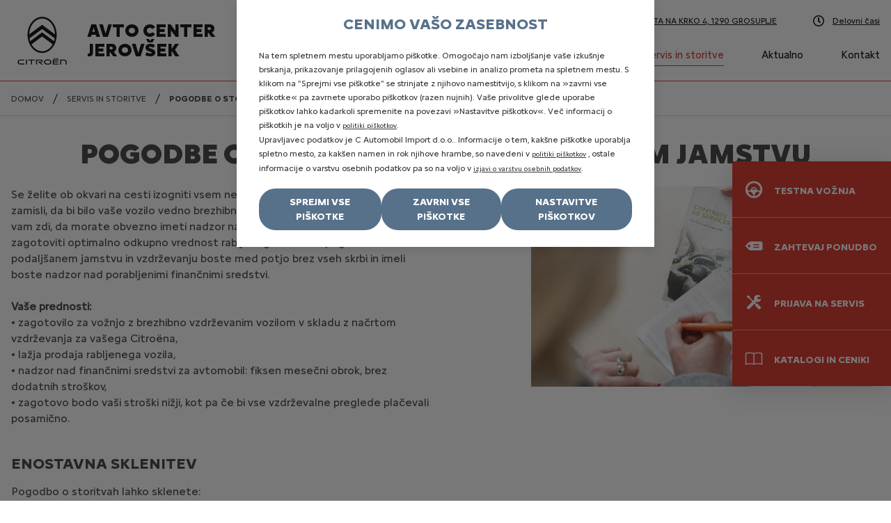

--- FILE ---
content_type: text/html; charset=UTF-8
request_url: https://koncesionarji.citroen.si/acjerovsek/servis-in-storitve/pogodbe-o-storitvah-in-podaljsanem-jamstvu
body_size: 10207
content:
<!DOCTYPE html>
<html lang="sl">
	<head>
		    <link rel="preload prefetch" as="font" href="/dist/fonts/citroen/citroen-new/CitroenType-Black.woff2" type="font/woff2" crossorigin="anonymous" />
    <link rel="preload prefetch" as="font" href="/dist/fonts/citroen/citroen-new/CitroenType-Bold.woff2" type="font/woff2" crossorigin="anonymous" />
    <link rel="preload prefetch" as="font" href="/dist/fonts/citroen/citroen-new/CitroenType-Regular.woff2" type="font/woff2" crossorigin="anonymous" />
		<link rel="preload stylesheet" type="text/css" href="/dist/citroen-1f60663c9d.css" as="style" />
		<title>POGODBE O STORITVAH IN PODALJŠANEM JAMSTVU | AVTO CENTER JEROVŠEK</title>
<meta http-equiv="Content-Type" content="text/html; charset=UTF-8" />
<meta name="viewport" content="width=device-width, initial-scale=1.0, maximum-scale=5.0" />
<meta http-equiv="x-ua-compatible" content="ie=edge" />
<meta name="description" content="" />
<meta name="referrer" content="always" />
<meta name="robots" content="index, follow" />
<meta property="og:title" content="POGODBE O STORITVAH IN PODALJŠANEM JAMSTVU | AVTO CENTER JEROVŠEK" />
<meta property="og:url" content="/acjerovsek/servis-in-storitve/pogodbe-o-storitvah-in-podaljsanem-jamstvu" />
<meta property="og:locale" content="sl_SI" />
<meta property="og:type" content="article" />
<link rel="canonical" href="https://koncesionarji.citroen.si/acjerovsek/servis-in-storitve/pogodbe-o-storitvah-in-podaljsanem-jamstvu"/>
<link rel="home" href="https://koncesionarji.citroen.si/acjerovsek" />

<link rel="prefetch" href="/img/favicon/citroen/manifest.json" as="fetch" type="application/manifest+json" />
<link rel="apple-touch-icon" sizes="57x57" href="/img/favicon/citroen/apple-icon-57x57.png">
<link rel="apple-touch-icon" sizes="60x60" href="/img/favicon/citroen/apple-icon-60x60.png">
<link rel="apple-touch-icon" sizes="72x72" href="/img/favicon/citroen/apple-icon-72x72.png">
<link rel="apple-touch-icon" sizes="76x76" href="/img/favicon/citroen/apple-icon-76x76.png">
<link rel="apple-touch-icon" sizes="114x114" href="/img/favicon/citroen/apple-icon-114x114.png">
<link rel="apple-touch-icon" sizes="120x120" href="/img/favicon/citroen/apple-icon-120x120.png">
<link rel="apple-touch-icon" sizes="144x144" href="/img/favicon/citroen/apple-icon-144x144.png">
<link rel="apple-touch-icon" sizes="152x152" href="/img/favicon/citroen/apple-icon-152x152.png">
<link rel="apple-touch-icon" sizes="180x180" href="/img/favicon/citroen/apple-icon-180x180.png">
<link rel="icon" type="image/png" sizes="192x192" href="/img/favicon/citroen/android-icon-192x192.png">
<link rel="icon" type="image/png" sizes="128x128" href="/img/favicon/citroen/favicon-128.png" />
<link rel="icon" type="image/png" sizes="96x96" href="/img/favicon/citroen/favicon-96x96.png" />
<link rel="icon" type="image/png" sizes="32x32" href="/img/favicon/citroen/favicon-32x32.png" />
<link rel="icon" type="image/png" sizes="16x16" href="/img/favicon/citroen/favicon-16x16.png" />
<link rel="apple-touch-icon" sizes="180x180" href="/apple-touch-icon.png">

<link rel="mask-icon" href="/img/favicon/citroen/safari-pinned-tab.svg" color="#000000">
<meta name="msapplication-TileColor" content="#ffffff">
<meta name="msapplication-TileImage" content="/img/favicon/citroen/ms-icon-144x144.png">
<meta name="msapplication-config" content="/img/favicon/citroen/browserconfig.xml" />

    <meta name="theme-color" content="#EB6428">

<script>
    const consent = JSON.parse(localStorage.getItem('consentMode'));

    function clearAllCookies(includeString) {
        var cookies = document.cookie.split("; ");
        var hostnameParts = window.location.hostname.split(".");

        cookies.forEach(function(cookie) {
            var cookieName = cookie.split("=")[0];
            if (!cookieName.includes(includeString)) return;

            // Try deleting on all domain levels (e.g. sub.domain.test, domain.test)
            for (var i = 0; i < hostnameParts.length; i++) {
            var domain = hostnameParts.slice(i).join(".");
            
            // Try deleting on all path levels (e.g. /a/b/c -> /a/b -> /a -> /)
            var pathParts = location.pathname.split("/");
            var paths = ["/"];
            for (var j = pathParts.length - 1; j > 0; j--) {
                paths.push(pathParts.slice(0, j).join("/") || "/");
            }

            paths.forEach(function(path) {
                document.cookie = `${cookieName}=; Max-Age=0; path=${path}; domain=${domain}`;
            });
            }

            // Also try without domain
            document.cookie = `${cookieName}=; Max-Age=0; path=/`;
        });
    }
</script>

    <script>
        window.dataLayer = window.dataLayer || [];
        function gtag() { window.dataLayer.push(arguments); }

        if(localStorage.getItem('consentMode') !== null) {
            const consentMode = {
                'functionality_storage': consent.necessary ? 'granted' : 'denied',
                'security_storage': consent.necessary ? 'granted' : 'denied',
                'analytics_storage': consent.analytics ? 'granted' : 'denied',
                'personalization_storage': consent.preferences ? 'granted' : 'denied',
                'ad_storage': consent.marketing ? 'granted' : 'denied',
                'ad_user_data': consent.marketing ? 'granted' : 'denied',
                'ad_personalization': consent.marketing ? 'granted' : 'denied',
            };
            gtag('consent', 'default', consentMode);
        } else {            
            gtag('consent', 'default', {
                ad_storage: 'denied',
                analytics_storage: 'denied',
                functionality_storage: 'denied',
                security_storage: 'denied',
                personalization_storage: 'denied',
                ad_user_data: 'denied',
                ad_personalization: 'denied',
                wait_for_update: 400,
            });
        }

        (function(w,d,s,l,i){w[l]=w[l]||[];w[l].push({'gtm.start':
        new Date().getTime(),event:'gtm.js'});var f=d.getElementsByTagName(s)[0],
        j=d.createElement(s),dl=l!='dataLayer'?'&l='+l:'';j.async=true;j.src=
        'https://www.googletagmanager.com/gtm.js?id='+i+dl;f.parentNode.insertBefore(j,f);
        })(window,document,'script','dataLayer','GTM-KRGXZKBS');
    </script>




    <script type="text/javascript">
        if(consent !== null && consent.marketing) {
            (function(e,t,o,n,p,r,i){e.visitorGlobalObjectAlias=n;e[e.visitorGlobalObjectAlias]=e[e.visitorGlobalObjectAlias]||function(){(e[e.visitorGlobalObjectAlias].q=e[e.visitorGlobalObjectAlias].q||[]).push(arguments)};e[e.visitorGlobalObjectAlias].l=(new Date).getTime();r=t.createElement("script");r.src=o;r.async=true;i=t.getElementsByTagName("script")[0];i.parentNode.insertBefore(r,i)})(window,document,"https://diffuser-cdn.app-us1.com/diffuser/diffuser.js","vgo");
            vgo('setAccount', 'AVTO CENTER JEROVŠEK D.O.O., GROSUPLJE');
            vgo('setTrackByDefault', true);
            vgo('process');
        }
    </script>


<script>
    var cookies = {
        analytics: [
            '_ga',
            '_gid',
            '_gat'
        ],
        marketing: [
            '_gcl',
            '_fbp',
            'prism'
        ],
        necessary: [
            'PHPSESSID',
            'cf_clearance',
            '_cfuvid',
            '__cf_bm',
            'XSRF-TOKEN',
        ],
        preferences: [
            'PSACountry',
            'autobrief_session',
            'TawkConnectionTime',
            'twk_'
        ]
    };

    if(localStorage.getItem('consentMode') === null) {
        for(cookie of cookies['analytics']) {
            clearAllCookies(cookie);
        }
        for(cookie of cookies['marketing']) {
            clearAllCookies(cookie);
        }
        for(cookie of cookies['necessary']) {
            clearAllCookies(cookie);
        }
        for(cookie of cookies['preferences']) {
            clearAllCookies(cookie);
        }
    } else {
        var cookieTypes = Object.keys(consent);
        for(cookieType of cookieTypes) {
            if(!consent[cookieType]) {
                for(cookie of cookies[cookieType]) {
                    clearAllCookies(cookie);
                }
            }
        }
    }
</script>	</head>
	<body  data-page="59e6c5cf-bbd5-4544-be1a-b06178196506" data-articletype="services" data-article="5a030856-1ba4-484e-953d-4e9da28d7385" class="citroen si services article">
		    <noscript><iframe src="https://www.googletagmanager.com/ns.html?id='GTM-KRGXZKBS'" title="tagManager" height="0" width="0" style="display:none;visibility:hidden"></iframe></noscript>


		        	<script>
    var hasTagManager = ('true' == 'true') ? true : false;
</script>

<div id="cookie-consent">
    <div class="wrapper">
        <div class="first">
            <div class="main-cookie-title" style="text-transform: uppercase;">Cenimo vašo zasebnost</div>            
                                        
            <p>Na tem spletnem mestu uporabljamo piškotke. Omogočajo nam izboljšanje vaše izkušnje brskanja, prikazovanje prilagojenih oglasov ali vsebine in analizo prometa na spletnem mestu. S klikom na "Sprejmi vse piškotke" se strinjate z njihovo namestitvijo, s klikom na »zavrni vse piškotke« pa zavrnete uporabo piškotkov (razen nujnih). Vaše privolitve glede uporabe piškotkov lahko kadarkoli spremenite na povezavi »Nastavitve piškotkov«. Več informacij o piškotkih je na voljo v <a href="/acjerovsek/politika-piskotkov" title="Politika piškotkov">politiki piškotkov</a>.</p>
            
            <p>Upravljavec podatkov je C Automobil Import d.o.o.. Informacije o tem, kakšne piškotke uporablja spletno mesto, za kakšen namen in rok njihove hrambe, so navedeni v <a href="/acjerovsek/politika-piskotkov">politiki piškotkov</a> , ostale informacije o varstvu osebnih podatkov pa so na voljo v <a href="/acjerovsek/izjava-o-zasebnosti">izjavi o varstvu osebnih podatkov</a>.</p>

            <div class="buttons">
                <button aria-label="Sprejmi vse piškotke" class="btn" id="btn-accept-all">Sprejmi vse piškotke</button>
                <button aria-label="Zavrni vse piškotke" class="btn" id="btn-reject-all">Zavrni vse piškotke</button>
                <button aria-label="Nastavitve piškotkov" class="btn" id="edit-cookies">Nastavitve piškotkov</button>
            </div>
        </div>

        <div class="second">
            <div class="main-cookie-title">DOBRODOŠLI PRI citroen</div>

            <p>Na tem spletnem mestu uporabljamo piškotke. Omogočajo nam izboljšanje vaše izkušnje brskanja, prikazovanje prilagojenih oglasov ali vsebine in analizo prometa na spletnem mestu. Piškotki so glede na namen razvrščeni po kategorijah. S klikom na ikono »i« ob navedbi kategorije se vam odpre celotni seznam piškotkov, ki spada v določeno kategorijo. V seznamu je naveden naziv piškotka, njegovo trajanje in opis/namen. Simbol kljukice v kvadratku ob kategoriji piškotkov pomeni podano privolitev za piškotke tiste kategorije. S klikom na ta kvadratek lahko spreminjate vaše privolitve za posamezne kategorije piškotkov (razen nujne, ki se naložijo brez privolitve). Po kliku na gumb »shrani moje nastavite« se posodobijo vaše nastavitve piškotkov. Izbris posameznih piškotkov, za katere ste že podali privolitev, je treba urediti v posameznem brskalniku (podrobneje v <a href="/acjerovsek/politika-piskotkov" title="Politika piškotkov">politiki piškotkov</a>).</p>

            <div class="cookie-consent-options">
                <div class="cookie-consent-option">
                    <div class="input">
                        <label for="consent-technical">Nujni piškotki</label>
                        <input class="d-none" id="consent-technical" type="checkbox" value="Technical" checked disabled>
                        <div class="icon-info technical" data-cookie-target="cookies-technical"></div>

                    </div>
                    <p>Nujni piškotki so ključni za osnovne funkcije spletnega mesta in spletno mesto brez njih ne bo delovala na predviden način. Nujni piškotki so izjema od pravila, saj se namestijo brez vaše privolitve..</p>
                </div>
                <div class="cookie-consent-option">
                    <div class="input">
                        <label for="consent-analytics">Analitični piškotki</label>
                        <input id="consent-analytics" type="checkbox" value="Analytics">
                        <div class="icon-info analytics" data-cookie-target="cookies-analytics"></div>

                    </div>
                    <p>Analitični piškotki zbirajo informacije o tem, kako uporabljate spletno mesto. Ti piškotki nam omogočajo, da lahko izboljšamo uporabnost spletnega mesta in optimiziramo uporabniško izkušnjo.</p>
                </div>
                <div class="cookie-consent-option">
                    <div class="input">
                        <label for="consent-marketing">Oglaševalski piškotki</label>
                        <input id="consent-marketing" type="checkbox" value="Marketing">
                        <div class="icon-info marketing" data-cookie-target="cookies-marketing"></div>
                    </div>
                    <p>Ti piškotki nam omogočajo, da izboljšamo vašo izkušnjo z oglasi na spletnem mestu ali na spletnih mestih tretjih strank, tako da vam ob pravem času prikažemo oglase, ki vas bodo verjetno zanimali glede na vaše brskanje in profil. Prav tako omogočajo, da se izognemo prikazovanju oglasov, ki vas verjetno ne bodo zanimali, ali da vam ne prikazujemo prevečkrat istega oglasa.</p>
                </div>
                <div class="cookie-consent-option">
                    <div class="input">
                        <label for="consent-preferences">Funkcionalni piškotki</label>
                        <input id="consent-preferences" type="checkbox" value="Preferences">
                        <div class="icon-info preferences" data-cookie-target="cookies-preferences"></div>
                    </div>
                    <p>Functional cookies are cookies that allow a website to remember user choices and provide an improved and more personalized user experience.</p>
                </div>
            </div>

            <div class="buttons">
                <button aria-label="Prekliči in nazaj" class="btn" id="cancel-back">Prekliči in nazaj</button>
                <button aria-label="Shrani nastavitve" class="btn" id="btn-accept-some">Shrani nastavitve</button>
            </div>

            <div class="cookies-technical cookies-content-wrapper">
    <span class="close">X</span>
    <h3>Nujni piškotki</h3>
    <p>Nujni piškotki so ključni za osnovne funkcije spletnega mesta in spletno mesto brez njih ne bo delovala na predviden način. Nujni piškotki so izjema od pravila, saj se namestijo brez vaše privolitve.</p>

    <table class="cookie-list-table">
        <thead style="width:100%;">
            <tr><th scope="col">Ponudnik</th><th scope="col">Piškotek</th><th scope="col">Trajanje</th><th scope="col">Namen</th></tr>
        </thead>
        <tbody>
                            <tr>
                    <td>
                                                    PSA                                            </td>
                    <td colspan="3" class="nopadding">
                        <table class="inner-table">
                                                            <tr>
                                    <td><p>PSACountry</p></td>
                                    <td><p>1 dan</p></td>
                                    <td><p>			<div class="content-edit">
    <p>Shranjevanje države/regije obiskovalca za prikaz ustrezne vsebine na spletnem mestu (lokalizacija).</p></div>	</p></td>
                                </tr>
                                                        
                        </table>
                    </td>
                </tr>
                            <tr>
                    <td>
                                                    Lytee5                                            </td>
                    <td colspan="3" class="nopadding">
                        <table class="inner-table">
                                                            <tr>
                                    <td><p>PHPSESSID</p></td>
                                    <td><p>Trajanje seje</p></td>
                                    <td><p>			<div class="content-edit">
    <p>Ohranja uporabni&scaron;ko sejo med obiski različnih strani.</p></div>	</p></td>
                                </tr>
                                                        
                        </table>
                    </td>
                </tr>
                            <tr>
                    <td>
                                                    F5 BIG-IP load balancer                                            </td>
                    <td colspan="3" class="nopadding">
                        <table class="inner-table">
                                                            <tr>
                                    <td><p>BIGipServerVISUELS3D2008_AC_PROD*</p></td>
                                    <td><p>Trajanje seje</p></td>
                                    <td><p>			<div class="content-edit">
    <p>Pi&scaron;kotek za ohranjanje seje (uravnoteženje obremenitve), ki ga ustvari usmerjevalnik obremenitve F5 BIG-IP. Ti pi&scaron;kotki se samodejno ustvarijo, da zagotovijo, da va&scaron; brskalnik stalno komunicira z istim strežnikom v ozadju.</p></div>	</p></td>
                                </tr>
                                                        
                        </table>
                    </td>
                </tr>
                            <tr>
                    <td>
                                                    Cloudflare                                            </td>
                    <td colspan="3" class="nopadding">
                        <table class="inner-table">
                                                            <tr>
                                    <td><p>_cfuvid</p></td>
                                    <td><p>Trajanje seje</p></td>
                                    <td><p>			<div class="content-edit">
    <p>Razlikovanje uporabnikov z istega IP naslova.</p></div>	</p></td>
                                </tr>
                                                            <tr>
                                    <td><p>__cf_bm</p></td>
                                    <td><p>30 minut</p></td>
                                    <td><p>			<div class="content-edit">
    <p>Upravljanje in filtriranje prometa za za&scaron;čito pred zlonamernimi boti.</p></div>	</p></td>
                                </tr>
                                                            <tr>
                                    <td><p>cf_clearance </p></td>
                                    <td><p>1 dan</p></td>
                                    <td><p>			<div class="content-edit">
    <p>Preveri avtentičnost uporabnika (Cloudflare za&scaron;čita).</p></div>	</p></td>
                                </tr>
                                                        
                        </table>
                    </td>
                </tr>
                    </tbody>
    </table>
</div>

<div class="cookies-analytics cookies-content-wrapper">
    <span class="close">X</span>
    <h3>Analitični piškotki</h3>
    <p>Analitični piškotki zbirajo informacije o tem, kako uporabljate spletno mesto. Ti piškotki nam omogočajo, da lahko izboljšamo uporabnost spletnega mesta in optimiziramo uporabniško izkušnjo. </p>

    <table class="cookie-list-table">
        <thead style="width:100%;">
            <tr><th scope="col">Ponudnik</th><th scope="col">Piškotek</th><th scope="col">Trajanje</th><th scope="col">Namen</th></tr>
        </thead>
        <tbody>
                            <tr>
                    <td>
                                                    Google                                            </td>
                    <td colspan="3" class="nopadding">
                        <table class="inner-table">
                                                            <tr>
                                    <td><p>_ga_*</p></td>
                                    <td><p>2 leti</p></td>
                                    <td><p>			<div class="content-edit">
    <p>Te pi&scaron;kotke uporablja Google Analytics za merjenje učinkovitosti na&scaron;e platforme. Google Analytics identificira vsakega uporabnika na spletni strani in shrani podatke, kot so trajanje seje in ogledane strani. Osebni podatki, uporabljeni za profiliranje, se lahko kombinirajo z informacijami iz drugih Googlovih storitev in se obdelujejo ali shranjujejo zunaj Evropske unije, vključno z ZDA.</p></div>	</p></td>
                                </tr>
                                                        
                        </table>
                    </td>
                </tr>
                            <tr>
                    <td>
                                                    ActiveCampaign CRM                                            </td>
                    <td colspan="3" class="nopadding">
                        <table class="inner-table">
                                                            <tr>
                                    <td><p>prism_*</p></td>
                                    <td><p>1 ura</p></td>
                                    <td><p>			<div class="content-edit">
    <p>Zbira podatke za namene poročanja in optimizacije spletne strani.</p></div>	</p></td>
                                </tr>
                                                        
                        </table>
                    </td>
                </tr>
                    </tbody>
    </table>
</div>

<div class="cookies-marketing cookies-content-wrapper">
    <span class="close">X</span>
    <h3>Oglaševalski piškotki</h3>
    <p>Ti piškotki nam omogočajo, da izboljšamo vašo izkušnjo z oglasi na spletnem mestu ali na spletnih mestih tretjih strank, tako da vam ob pravem času prikažemo oglase, ki vas bodo verjetno zanimali glede na vaše brskanje in profil. Prav tako omogočajo, da se izognemo prikazovanju oglasov, ki vas verjetno ne bodo zanimali, ali da vam ne prikazujemo prevečkrat istega oglasa.</p>

    <table class="cookie-list-table">
        <thead style="width:100%;">
            <tr><th scope="col">Ponudnik</th><th scope="col">Piškotek</th><th scope="col">Trajanje</th><th scope="col">Namen</th></tr>
        </thead>
        <tbody>
                            <tr>
                    <td>
                                                    Youtube                                            </td>
                    <td colspan="3" class="nopadding">
                        <table class="inner-table">
                                                            <tr>
                                    <td><p>__Secure-ROLLOUT_TOKEN</p></td>
                                    <td><p>6 mesecev</p></td>
                                    <td><p>			<div class="content-edit">
    <p>Avtentikacija in personalizacija vsebin na YouTube.</p></div>	</p></td>
                                </tr>
                                                            <tr>
                                    <td><p>VISITOR_PRIVACY_METADATA</p></td>
                                    <td><p>6 mesecev</p></td>
                                    <td><p>			<div class="content-edit">
    <p>Sledi uporabni&scaron;kim nastavitvam zasebnosti na YouTubu.</p></div>	</p></td>
                                </tr>
                                                            <tr>
                                    <td><p>YSC</p></td>
                                    <td><p>Trajanje seje</p></td>
                                    <td><p>			<div class="content-edit">
    <p>Sledi ogledom videoposnetkov na YouTubu.</p></div>	</p></td>
                                </tr>
                                                            <tr>
                                    <td><p>VISITOR_INFO1_LIVE </p></td>
                                    <td><p>6 mesecev</p></td>
                                    <td><p>			<div class="content-edit">
    <p>Oceni pasovno &scaron;irino uporabnika in prikazuje YouTube oglase.</p></div>	</p></td>
                                </tr>
                                                        
                        </table>
                    </td>
                </tr>
                    </tbody>
    </table>
</div>

<div class="cookies-preferences cookies-content-wrapper">
    <span class="close">X</span>
    <h3>Funkcionalni piškotki</h3>
    <p>Funkcionalni piškotki so piškotki, ki omogočajo spletni strani, da si zapomni izbire uporabnika in zagotavlja izboljšano ter bolj prilagojeno uporabniško izkušnjo.</p>

    <table class="cookie-list-table">
        <thead style="width:100%;">
            <tr><th scope="col">Ponudnik</th><th scope="col">Piškotek</th><th scope="col">Trajanje</th><th scope="col">Namen</th></tr>
        </thead>
        <tbody>
                            <tr>
                    <td>
                                                    Akami CDN                                            </td>
                    <td colspan="3" class="nopadding">
                        <table class="inner-table">
                                                            <tr>
                                    <td><p>AKA_A2</p></td>
                                    <td><p>1 ura</p></td>
                                    <td><p>			<div class="content-edit">
    <p>Omogoča pohitritev nalaganja spletne strani.</p></div>	</p></td>
                                </tr>
                                                        
                        </table>
                    </td>
                </tr>
                    </tbody>
    </table>
</div>

            
        </div>        
    </div>
</div>				<header class="header-container menu-closed services">
    <nav class="header">
        <div class="container-xl px-md-40">
            <div class="d-flex flex-wrap no-gutters justify-content-center justify-content-lg-between align-items-center position-relative h-100">
                <div class="navbar-button d-block d-lg-none" data-toggle="collapse" data-target="#navigation-inner" aria-controls="navigation" aria-expanded="false" aria-label="Toggle navigation">
                    <div class="menu-btn">
                        <div class="menu-btn-burger"></div>
                    </div>
                </div>
                
                                    <a id="logo" class="col text-center text-lg-left d-inline-block d-lg-flex align-items-lg-center" title="Domača stran" href="/acjerovsek">
                        <div class="img"></div>
                        <span class="company-name">AVTO CENTER JEROVŠEK</span>
                    </a>
                
                <div class="mobile-contact d-flex align-items-center d-lg-none">
                    <a href="tel:+38617865330     "><span class="icon icon-phone"></span></a>
                    
                    <a href="https://maps.google.com/?q=CESTA NA KRKO 4" aria-label="Naslov" target="_blank" rel="noreferrer"><span class="icon icon-map-marker"></span></a>
                    
                                            <a href="/acjerovsek/kontakt"><span class="icon icon-time"></span></a>
                                    </div>

                <div class="col-auto" id="navigation">
                    <div id="navigation-inner" class="ml-auto inner">
                        <ul class="text-lg-right d-block top-navi order-3 order-lg-1">
                            <li class="d-block d-lg-none"><div class="company-name">AVTO CENTER JEROVŠEK</div></li>
                            <li><a class="d-flex align-items-center" href="tel:+38617865330     "><span class="icon icon-phone"></span> +38617865330     </a></li>
                            <li><a class="d-flex align-items-center" href="https://maps.google.com/?q=45.955667,14.662557" target="_blank" rel="noreferrer"><span class="icon icon-map-marker"></span> CESTA NA KRKO 4, 1290                             GROSUPLJE</a></li>
                                                            <li><a class="d-flex align-items-center" href="/acjerovsek/kontakt"><span class="icon icon-time"></span>Delovni časi</a></li>
                                                    </ul>
                        <nav itemscope itemtype="http://schema.org/SiteNavigationElement" class="navi order-1 order-lg-2 navbar-nav" role="navigation" aria-label="main">
                                
<ul class='level1'>
                        <li class='level1 nova-vozila   sublevels'>
                <a title='Nova vozila' itemprop='url' class='level1  ' data-id='f79999d7-f1a7-4037-be17-b4fca823d5a6' data-parent='' href='/acjerovsek/nova-vozila' target=''>
                    <span itemprop='name'>Nova vozila</span>
                </a>
                                    
<ul class='level2'>
                        <li class='level2 zaloga-novih-vozil   '>
                <a title='Zaloga novih vozil'  class='level2  ' data-id='4eb23187-7ee9-41fd-8873-3d216ec2d892' data-parent='f79999d7-f1a7-4037-be17-b4fca823d5a6' href='/acjerovsek/nova-vozila/zaloga-novih-vozil' target=''>
                    <span >Zaloga novih vozil</span>
                </a>
                            </li>
                    <li class='level2 vroca-ponudba   '>
                <a title='Vroča ponudba'  class='level2  ' data-id='4f0dbe61-644a-4cfe-83c8-90ffea9acb77' data-parent='f79999d7-f1a7-4037-be17-b4fca823d5a6' href='/acjerovsek/nova-vozila#vroca-ponudba' target='_self'>
                    <span >Vroča ponudba</span>
                </a>
                            </li>
                    <li class='level2 osebna-vozila-citroen   '>
                <a title='Osebna vozila Citroën'  class='level2  ' data-id='b21c0a4b-1194-415c-9660-12e9c8060de4' data-parent='f79999d7-f1a7-4037-be17-b4fca823d5a6' href='/acjerovsek/nova-vozila#osebna-vozila' target='_self'>
                    <span >Osebna vozila Citroën</span>
                </a>
                            </li>
                    <li class='level2 gospodarska-vozila-citroen   '>
                <a title='Gospodarska vozila Citroën'  class='level2  ' data-id='447d38df-6131-4515-9ad0-46a80d93fca9' data-parent='f79999d7-f1a7-4037-be17-b4fca823d5a6' href='/acjerovsek/nova-vozila#gospodarska-vozila' target='_self'>
                    <span >Gospodarska vozila Citroën</span>
                </a>
                            </li>
            </ul>
                            </li>
                    <li class='level1 rabljena-vozila   '>
                <a title='Rabljena vozila' itemprop='url' class='level1  ' data-id='6176a6ca-b5b6-4721-a8d0-01aba7252f70' data-parent='' href='/acjerovsek/rabljena-vozila' target=''>
                    <span itemprop='name'>Rabljena vozila</span>
                </a>
                            </li>
                    <li class='level1 servis-in-storitve active current '>
                <a title='Servis in storitve' itemprop='url' class='level1 current active' data-id='59e6c5cf-bbd5-4544-be1a-b06178196506' data-parent='' href='/acjerovsek/servis-in-storitve' target=''>
                    <span itemprop='name'>Servis in storitve</span>
                </a>
                            </li>
                    <li class='level1 aktualno   '>
                <a title='Aktualno' itemprop='url' class='level1  ' data-id='3973690a-a195-423f-a1d3-0d4e27e14c46' data-parent='' href='/acjerovsek/aktualno' target=''>
                    <span itemprop='name'>Aktualno</span>
                </a>
                            </li>
                    <li class='level1 kontakt   '>
                <a title='Kontakt' itemprop='url' class='level1  ' data-id='08d4bf83-b266-4376-bdb0-b4066d5271f3' data-parent='' href='/acjerovsek/kontakt' target=''>
                    <span itemprop='name'>Kontakt</span>
                </a>
                            </li>
            </ul>
                        </nav>
                                                    <div class="fixed-cta order-2 order-lg-3">
                                                                    <div class="cta-link show"><a href="/acjerovsek/testna-voznja" role="button" aria-label="Testna vožnja" target="_self"><span class="icon icon-wheel" aria-hidden="true"></span><span class="title">Testna vožnja</span></a></div>
                                                                    <div class="cta-link show"><a href="/acjerovsek/zahtevaj-ponudbo" role="button" aria-label="Zahtevaj ponudbo" target="_self"><span class="icon icon-label" aria-hidden="true"></span><span class="title">Zahtevaj ponudbo</span></a></div>
                                                                    <div class="cta-link show"><a href="/acjerovsek/prijava-na-servis" role="button" aria-label="Prijava na servis" target="_self"><span class="icon icon-wrench" aria-hidden="true"></span><span class="title">Prijava na servis</span></a></div>
                                                                    <div class="cta-link show"><a href="https://www.citroen.si/ceniki-in-katalogi.html" role="button" aria-label="Katalogi in ceniki" target="_self"><span class="icon icon-book" aria-hidden="true"></span><span class="title">Katalogi in ceniki</span></a></div>
                                                            </div>
                                            </div>
                </div>

                
            </div>
        </div>
    </nav>
</header>
		<main id="main" class="services inner article">
			
<div class="container-xl px-md-40 breadcrumbs no-visual services">
    <div class="row" aria-label="breadcrumbs" itemscope itemtype="http://schema.org/BreadcrumbList">
        <div class="col-12 d-flex">
                        <div class="list-item d-none d-md-inline" itemprop="itemListElement" itemscope itemtype="http://schema.org/ListItem">
                <a class="list-link" itemprop="item" href="/acjerovsek"><span itemprop="name">Domov</span></a>
                <meta itemprop="position" content="1" />
            </div>
            <div class="list-item d-none d-md-inline" aria-hidden="true"><span class="separator"></span></div>
                                                                    <div class="list-item" itemprop="itemListElement" itemscope itemtype="http://schema.org/ListItem">
                        <a class="list-link" itemprop="item" href="/acjerovsek/servis-in-storitve">
                            <span itemprop="name">Servis in storitve</span>
                        </a>
                        <meta itemprop="position" content="2" />
                    </div>
                                                                <div class="list-item" aria-hidden="true"><span class="separator"></span></div>
                                                                                    <div class="list-item" aria-current="page" itemprop="itemListElement" itemscope itemtype="http://schema.org/ListItem">
                        <span itemprop="name">POGODBE O STORITVAH IN PODALJŠANEM JAMSTVU</span>
                        <meta itemprop="position" content="3" />
                    </div>
                                    </div>
    </div>
</div>			
			
    <article class="services-single">
        <div class="title text-center text-md-left">
            <h1>POGODBE O STORITVAH IN PODALJŠANEM JAMSTVU</h1>
        </div>
        <div class="container-xl">
            <div class="row justify-content-between">
                <div class="description col-md-6 order-2 order-md-1">
                    			<div class="content-edit">
    <p>Se želite ob okvari na cesti izogniti vsem nepričakovanim težavam? Ali se ob zamisli, da bi bilo va&scaron;e vozilo vedno brezhibno vzdrževano, počutite pomirjeno? Se vam zdi, da morate obvezno imeti nadzor nad stro&scaron;ki za svoj avtomobil in si zagotoviti optimalno odkupno vrednost rabljenega vozila? S pogodbami o podalj&scaron;anem jamstvu in vzdrževanju boste med potjo brez vseh skrbi in imeli boste nadzor nad porabljenimi finančnimi sredstvi.</p>
<p>&nbsp;</p>
<p><strong>Va&scaron;e prednosti:</strong><br />&bull; zagotovilo za vožnjo z brezhibno vzdrževanim vozilom v skladu z načrtom vzdrževanja za va&scaron;ega Citro&euml;na,<br />&bull; lažja prodaja rabljenega vozila,<br />&bull; nadzor nad finančnimi sredstvi za avtomobil: fiksen mesečni obrok, brez dodatnih stro&scaron;kov,<br />&bull; zagotovo bodo va&scaron;i stro&scaron;ki nižji, kot pa če bi vse vzdrževalne preglede plačevali posamično.</p>
<h3>&nbsp;</h3>
<h3>ENOSTAVNA SKLENITEV</h3>
<p>Pogodbo o storitvah lahko sklenete:<br />&bull; ob naročilu va&scaron;ega vozila,<br />&bull; v roku dveh let od začetka pogodbene (tovarni&scaron;ke) garancije,<br />&bull; pred prvim vzdrževalnim servisnim pregledom za ostale pogodbe.</p>
<p>&nbsp;</p>
<h3 class="subtitle">STROKOVNO ZNANJE PROIZVAJALCA</h3>
<p>Pogodba o vzdrževanju vam nudi:<br />&bull; 100% zagotovilo za spo&scaron;tovanje Citro&euml;novega načrta vzdrževanja,<br />&bull; Pokritost Slovenije servisnih delavnic Citro&euml;n, ki so vam na voljo, z najbolj&scaron;o ekipo strokovnjakov in vrhunsko opremo za va&scaron;e vozilo,<br />&bull; veljavnost v vseh državah Evrope* brez predplačila.</p>
<p>&nbsp;</p>
<p>&nbsp;</p></div>	                </div>

                                    <div class="image col-md-6 col-lg-5 order-1 order-md-2">
                        <picture class="h-100">
                            <source class="img-fluid" srcset="https://koncesionarji.citroen.si/files/citroen-acjerovsek/storitve/thumb/sklenitev-pogodbe-jamstvo.w491h288c.jpg" media="(min-width: 768px)"/>
                            <source class="img-fluid" srcset="https://koncesionarji.citroen.si/files/citroen-acjerovsek/storitve/thumb/sklenitev-pogodbe-jamstvo.w778h576c.jpg" media="(min-width: 480px)"/>
                            <img class="img-fluid lazyload" src="https://koncesionarji.citroen.si/files/citroen-acjerovsek/storitve/thumb/sklenitev-pogodbe-jamstvo.w491h288c.jpg" alt=""/>
                        </picture>
                    </div>
                            </div>

                            <div class="row mt-5">
                    <div class="description full-content col-12">
                        			<div class="content-edit">
    <p><img src="https://koncesionarji.citroen.si/files/citroen-acjerovsek/storitve/pogodbe.jpg" alt="" width="500" height="150" aria-describedby="" /></p>
<p>&nbsp;</p>
<table style="border-collapse: collapse; width: 100%; background-color: #ffffff; border-color: #95a5a6; border-style: solid;" border="0">
<tbody>
<tr>
<td style="width: 33.333%;"><strong>POGODBA O STORITVAH: JAMSTVO</strong>
<p><span style="color: #000000;">Pogodba za jamstvo v obdobju od 3 do 5* let in za izbrano &scaron;tevilo kilometrov vključuje tudi storitve Citro&euml;n Asistence.</span></p>
<p>&nbsp;</p>
<p>&nbsp;</p>
<p><span style="color: #000000;">Kaj vključuje pogodba za jamstvo?</span></p>
<ul>
<li><span style="color: #000000;"><strong>Nadomestne dele in popravilo</strong>&nbsp;za mehanske, električne ali elektronske okvare po preteku pogodbene garancije (vključno s stro&scaron;ki dela).</span></li>
<li><span style="color: #000000;"><strong>24/7 pomoč na cesti</strong>&nbsp;t.i. Citro&euml;n Assistance: popravilo na mestu okvare ali vleko vozila, če ga ni mogoče popraviti na kraju samem.</span></li>
<li><span style="color: #000000;">N<strong>ajem nadomestnega vozila</strong>, če se popravilo ne more izvr&scaron;iti v enem dnevu (trajanje najema ne sme presegati &scaron;tirih dni).</span></li>
<li><span style="color: #000000;"><strong>Hotelske stro&scaron;ke</strong>&nbsp;v primeru, da vozilo ni v voznem stanju (maksimalno tri nočitve na osebo).</span></li>
<li><span style="color: #000000;"><strong>Prevoz do bivali&scaron;ča ali do potovalnega cilja</strong>&nbsp;z vlakom v prvem razredu (za prevoz do osem ur) ali z letalom v turističnem razredu.</span></li>
</ul>
</td>
<td style="width: 33.333%;"><strong>POGODBA O STORITVAH: OSNOVNI SERVIS</strong>
<p><span style="color: #000000;">Pogodba za Osnovni servis za obdobje od 3 do 5* let in za izbrano &scaron;tevilo kilometrov, poleg jamstva (3-5 let) vključuje tudi storitve Citro&euml;n Asistence in redne vzdrževalne servise.<s></s></span></p>
<p>&nbsp;</p>
<p><span style="color: #000000;">Kaj vključuje pogodba za Osnovni servis?</span></p>
<ul>
<li><span style="color: #000000;"><strong>Nadomestne dele in popravilo</strong>&nbsp;za mehanske, električne ali elektronske okvare po preteku pogodbene garancije (vključno s stro&scaron;ki dela).</span></li>
<li><span style="color: #000000;"><strong>24/7 pomoč na cesti</strong>&nbsp;t.i. Citro&euml;n Assistance: popravilo na mestu okvare ali vleko vozila, če ga ni mogoče popraviti na kraju samem.</span></li>
<li><span style="color: #000000;">N<strong>ajem nadomestnega vozila</strong>, če se popravilo ne more izvr&scaron;iti v enem dnevu (trajanje najema ne sme presegati &scaron;tirih dni).</span></li>
<li><span style="color: #000000;"><strong>Hotelske stro&scaron;ke</strong>&nbsp;v primeru, da vozilo ni v voznem stanju (maksimalno tri nočitve na osebo).</span></li>
<li><span style="color: #000000;"><strong>Prevoz do bivali&scaron;ča ali do potovalnega cilja</strong>&nbsp;z vlakom v prvem razredu (za prevoz do osem ur) ali z letalom v turističnem razredu.</span></li>
<li><span style="color: #000000;"><strong>Redne vzdrževalne servise</strong>&nbsp;za va&scaron;e vozilo, ki so predvideni po Knjižici vzdrževanja (vključno s tekočinami).</span></li>
</ul>
</td>
<td style="width: 33.333%;"><strong>POGODBA O STORITVAH: RAZ&Scaron;IRJENI SERVIS</strong>
<p>Pogodba za Raz&scaron;irjeni servis za obdobje od 3 do 5* let in za izbrano &scaron;tevilo kilometrov, poleg jamstva (3-5 let) vključuje tudi storitve Citro&euml;n Assitence, redne vzdrževalne servise in zamenjavo obrabnih delov.</p>
<p>&nbsp;</p>
<p>Kaj vključuje pogodba za Raz&scaron;irjeni servis?</p>
<ul>
<li><strong>Nadomestne dele in popravilo</strong>&nbsp;za mehanske, električne ali elektronske okvare po preteku pogodbene garancije (vključno s stro&scaron;ki dela).</li>
<li><strong>24/7 pomoč na cesti</strong>&nbsp;t.i. Citro&euml;n Assistance: popravilo na mestu okvare ali vleko vozila, če ga ni mogoče popraviti na kraju samem.</li>
<li>N<strong>ajem nadomestnega vozila</strong>, če se popravilo ne more izvr&scaron;iti v enem dnevu (trajanje najema ne sme presegati &scaron;tirih dni).</li>
<li><strong>Hotelske stro&scaron;ke</strong>&nbsp;v primeru, da vozilo ni v voznem stanju (maksimalno tri nočitve na osebo).</li>
<li><strong>Prevoz do bivali&scaron;ča ali do potovalnega cilja</strong>&nbsp;z vlakom v prvem razredu (za prevoz do osem ur) ali z letalom v turističnem razredu.</li>
<li><strong>Redne vzdrževalne servise</strong>&nbsp;za va&scaron;e vozilo, ki so predvideni po Knjižici vzdrževanja (vključno s tekočinami).</li>
<li><strong>Zamenjavo obrabnih delov</strong>&nbsp;(izključuje pnevmatike).</li>
</ul>
</td>
</tr>
</tbody>
</table></div>	                    </div>
                </div>
                    </div>
        <div class="bg-lightgray extra-content">
            <div class="container-xl">
            
                
                
                            </div>
        </div>

            </article>

		</main>

		<footer id="footer" class="bg-black">
			<div class="cta-links-container">
			<div class="cta-links container-xl h-100">
				<div class="row align-items-sm-center h-100">
																		<div class="cta-link col-sm-6 col-md-3">
								<a class="d-flex justify-content-sm-center align-items-center h-100" href="/acjerovsek/testna-voznja" target="_self" aria-label="Testna vožnja" role="button" >
									<span class="icon icon-wheel" aria-hidden="true"></span>
									<span class="title">Testna vožnja</span>
								</a>
							</div>
													<div class="cta-link col-sm-6 col-md-3">
								<a class="d-flex justify-content-sm-center align-items-center h-100" href="/acjerovsek/zahtevaj-ponudbo" target="_self" aria-label="Zahtevaj ponudbo" role="button" >
									<span class="icon icon-label" aria-hidden="true"></span>
									<span class="title">Zahtevaj ponudbo</span>
								</a>
							</div>
													<div class="cta-link col-sm-6 col-md-3">
								<a class="d-flex justify-content-sm-center align-items-center h-100" href="/acjerovsek/prijava-na-servis" target="_self" aria-label="Prijava na servis" role="button" >
									<span class="icon icon-wrench" aria-hidden="true"></span>
									<span class="title">Prijava na servis</span>
								</a>
							</div>
													<div class="cta-link col-sm-6 col-md-3">
								<a class="d-flex justify-content-sm-center align-items-center h-100" href="https://www.citroen.si/ceniki-in-katalogi.html" target="_self" aria-label="Katalogi in ceniki" role="button" >
									<span class="icon icon-book" aria-hidden="true"></span>
									<span class="title">Katalogi in ceniki</span>
								</a>
							</div>
															</div>
			</div>
		</div>
	
	<div class="middle container-xl">
		<div class="row contact justify-content-between">
			<div class="col-sm-6 col-md-4 footer-column">
				<h2>Informacije</h2>
									<p>AVTO CENTER JEROVŠEK D.O.O.</p>
				
				<p>CESTA NA KRKO 4,
					1290                            					GROSUPLJE</p>

									<p>&nbsp;</p>
					<p>Servis:
						<a href="tel:+38617871419">+38617871419</a>
					</p>
													<p>Prodaja:
						<a href="tel:+38617865330 ">+38617865330 </a>
					</p>
					<p>&nbsp;</p>
				
									<p>
						<a href="tel:prodaja@jerovsek.com">prodaja@jerovsek.com</a>
					</p>
				
				<div class="social d-flex align-items-center">
        <a rel="noopener" href="https://www.facebook.com/CitroenSlovenija" target="_blank" title="Facebook"><span class="icon icon-facebook" aria-hidden="true"></span></a>        <a rel="noopener" href="https://www.linkedin.com/company/c-automobil-import-slovenija" target="_blank" title="Linkedin"><span class="icon icon-linkedin" aria-hidden="true"></span></a>    <a rel="noopener" href="https://www.youtube.com/user/CitroenSlovenija" target="_blank" title="youtube"><span class="icon icon-youtube" aria-hidden="true"></span></a></div>			</div>

						<div class="col-sm-6 col-md-4 footer-column">
    <h2>POVEZAVE</h2>
<p><a href="/acjerovsek/nova-vozila">Nova vozila</a></p>
<p><a href="/acjerovsek/rabljena-vozila">Rabljena vozila</a></p>
<p><a href="/acjerovsek/servis-in-storitve">Servis in storitve</a></p>
<p><a href="/acjerovsek/aktualno">Aktualno</a></p>
<p><a href="/acjerovsek/kontakt">Kontakt</a></p></div>			<div class="col-sm-6 col-md-4 footer-column">
    <h2>ZUNANJE POVEZAVE</h2>
<p><a href="https://www.citroen.si/" target="_blank" rel="noopener">www.citroen.si</a></p>
<p><a href="https://www.citroen.si/ceniki-in-katalogi.html" target="_blank" rel="noopener">Ceniki in katalogi</a></p>
<p><a href="https://www.citroen.si/konfigurator.html" target="_blank" rel="noopener">Sestavi svoj Citro&euml;n</a></p>
<p><a href="https://www.citroen.si/klub-zvestobe-mycitroen.html" target="_blank" rel="noopener">Klub zvestobe MyCitroen</a></p></div>			</div>
			</div>

	<div class="bottom container-xl">
		<div class="bottom-inner">
			<div class="footer-logo"></div>
			<div class="row justify-content-center align-items-center">
				<div class="col-12 mb-3 text-center">					
											<a href="/acjerovsek/splosni-pogoji-uporabe-spletnega-mesta" aria-label="Splošni pogoji uporabe spletnega mesta" rel="noreferrer">Splošni pogoji uporabe spletnega mesta</a> |
										<a href="/acjerovsek/politika-piskotkov" aria-label="Politika piškotkov" rel="noreferrer">Politika piškotkov</a> | 
					<a href="/acjerovsek/izjava-o-zasebnosti" aria-label="Izjava o varstvu osebnih podatkov" rel="noreferrer">Izjava o varstvu osebnih podatkov</a>
											 | <a href="javascript:;" class="cookie-consent-open-settings">Nastavitve piškotkov</a>
									</div>
				<div class="col-12 text-center">
					Copyright © 2021. Vse pravice pridržane. 
<a aria-label="O strani" href="/acjerovsek/impresum">Impresum</a> | <a aria-label="Lytee CMS engine" href="https://www.lytee.com" target="_blank" title="Lytee CMS" rel="noreferrer">Lytee</a> |
<a aria-label="Dspot Internetne rešitve" href="https://www.dspot.si" target="_blank" title="Dspot d.o.o." rel="noreferrer">Dspot</a>				</div>
			</div>
		</div>
	</div>
</footer>

		        	<script type = "text/javascript">
	const cookiesWrapper = document.querySelector('#cookie-consent .wrapper');
	const firstDiv = document.querySelector('.first');
    const secondDiv = document.querySelector('.second');
    const editCookiesBtn = document.getElementById('edit-cookies');
    const cancelBackBtn = document.getElementById('cancel-back');

    firstDiv.style.display = 'block';
    secondDiv.style.display = 'none';

    editCookiesBtn.addEventListener('click', function () {
        firstDiv.style.display = 'none';
        secondDiv.style.display = 'block';
		cookiesWrapper.classList.remove('first-active');
		cookiesWrapper.classList.add('second-active');
    });

    cancelBackBtn.addEventListener('click', function () {
		secondDiv.style.display = 'none';
        firstDiv.style.display = 'block';
		cookiesWrapper.classList.add('first-active');
		cookiesWrapper.classList.remove('second-active');
    });

	/* toggle cookie content wrapper */
	function cookieInfoClick() {
		const cookieIcons = document.querySelectorAll('.icon-info[data-cookie-target]');

		cookieIcons.forEach(icon => {
			const targetSelector = icon.dataset.cookieTarget;
			const targetContainer = document.querySelector(`.second .${targetSelector}`);

			if (targetContainer) {
				icon.addEventListener('click', () => {
					targetContainer.classList.add('active');
					cookiesWrapper.classList.add('cookie-single-active');
				});

				// Attach close button logic inside the container
				const closeBtn = targetContainer.querySelector('.close');
				if (closeBtn) {
					closeBtn.addEventListener('click', () => {
						targetContainer.classList.remove('active');
						cookiesWrapper.classList.remove('cookie-single-active');
					});
				}
			}
		});
	}
	

    function hideBanner() {
        document.getElementById('cookie-consent').style.display = 'none';
		document.body.classList.remove('showing-consent');
    }

	function showBanner(forceShow = false) {
		if (forceShow || !document.body.classList.contains('cookies') || !document.body.classList.contains('privacy-information')) {
			document.getElementById('cookie-consent').style.display = 'flex';
			document.body.classList.add('showing-consent');
		} else {
			document.getElementById('cookie-consent').style.display = 'none';
			document.body.classList.remove('showing-consent');
		}

		/*if (document.body.classList.contains('cookies') || document.body.classList.contains('privacy-information')) {
			showClose();
		}*/
	}

	document.querySelector('.cookie-consent-open-settings').addEventListener('click', function() {
		showBanner(true);
		setupEventListeners();
	});

	/*
	function showClose() {
		document.getElementById('cookie-consent-close').style.display = 'flex';
		document.querySelector('.cookie-consent-close-settings').addEventListener('click', function() {
			hideBanner();
		});
	}*/

	/*function hideClose() {
		document.getElementById('cookie-consent-close').style.display = 'none';
	}*/

	function setupEventListeners() {
		document.getElementById('btn-accept-all').addEventListener('click', function() {
			setConsent({
				necessary: true,
				analytics: true,
				preferences: true,
				marketing: true
			});
			hideBanner();
		});

		document.getElementById('btn-accept-some').addEventListener('click', function() {
			setConsent({
				necessary: true,
				analytics: document.getElementById('consent-analytics').checked,
				preferences: document.getElementById('consent-preferences').checked,
				marketing: document.getElementById('consent-marketing').checked
			});
			hideBanner();
		});

		document.getElementById('btn-reject-all').addEventListener('click', function() {
			setConsent({
				necessary: false,
				analytics: false,
				preferences: false,
				marketing: false
			});
			hideBanner();
		});
	}

	function setConsent(consent) {
		const consentMode = {
			'functionality_storage': consent.necessary ? 'granted' : 'denied',
			'security_storage': consent.necessary ? 'granted' : 'denied',
			'ad_storage': consent.necessary ? 'granted' : 'denied',
			'analytics_storage': consent.analytics ? 'granted' : 'denied',
			'personalization_storage': consent.preferences ? 'granted' : 'denied',
			'ad_user_data': consent.marketing ? 'granted' : 'denied',
			'ad_personalization': consent.marketing ? 'granted' : 'denied'
		};

		document.getElementById('consent-analytics').checked = consent.analytics;
		document.getElementById('consent-preferences').checked = consent.preferences;
		document.getElementById('consent-marketing').checked = consent.marketing;

		if (hasTagManager) {
			gtag('consent', 'update', consentMode);
		}
		localStorage.setItem('consentMode', JSON.stringify(consent));
	}

	const existingConsent = JSON.parse(localStorage.getItem('consentMode'));

	if (existingConsent === null) {
		showBanner(false);
		//hideClose();
	} else {
		document.getElementById('consent-analytics').checked = existingConsent.analytics;
		document.getElementById('consent-preferences').checked = existingConsent.preferences;
		document.getElementById('consent-marketing').checked = existingConsent.marketing;
		//showClose();
	}
	setupEventListeners();
</script>
		
		<script type="text/javascript" src="/dist/main-13fe53b6ca.js"></script>
		
		<script async src="https://maps.googleapis.com/maps/api/js?key=AIzaSyAa0jmGJpxf4-p-KBj20IsqVr-UngpQmtM&v=3&libraries=places&callback=initPlaces" type="text/javascript"></script>

		

		<script type="application/ld+json">
{
	"@context": "https://schema.org",
	"@type": "LocalBusiness",
	"name": "AVTO CENTER JEROVŠEK",
	"url": "",
	"telephone" : "+38617865330     ",
	"email": "prodaja@jerovsek.com",
	"image": "https://koncesionarji.citroen.si/img/citroen-logo.jpg",
	
	"address": {
		"@type": "PostalAddress",
		"streetAddress": "CESTA NA KRKO 4",
		"addressLocality": "GROSUPLJE",
		"addressCountry": "Slovenija",
		"postalCode": "1290                            "
	},
	"priceRange": "€"
}
</script>

<script type="application/ld+json">
{
    "@context": "https://schema.org/",
    "@type": "WebSite",
    "name": "AVTO CENTER JEROVŠEK",
    "url": "",
    "about": {
        "@type": "Thing",
        "name": ""
    }
}
</script>		<script>if(localStorage.getItem("LYTEE_EF_PROD_C-citroen-acjerovsek-AUTH")) {var slyurl="/sly";$.getScript(slyurl+"/js/sly.js");}</script>
	</body>
</html>


--- FILE ---
content_type: text/css
request_url: https://koncesionarji.citroen.si/dist/citroen-1f60663c9d.css
body_size: 43716
content:
@charset "UTF-8";@import url(../css/nouislider.css);:root{--blue: #007bff;--indigo: #6610f2;--purple: #6f42c1;--pink: #e83e8c;--red: #dc3545;--orange: #fd7e14;--yellow: #ffc107;--green: #28a745;--teal: #20c997;--cyan: #17a2b8;--white: #fff;--gray: #6c757d;--gray-dark: #343a40;--primary: #007bff;--secondary: #6c757d;--success: #28a745;--info: #17a2b8;--warning: #ffc107;--danger: #dc3545;--light: #f8f9fa;--dark: #343a40;--breakpoint-xs: 0;--breakpoint-sm: 576px;--breakpoint-md: 768px;--breakpoint-lg: 992px;--breakpoint-xl: 1280px;--breakpoint-xxl: 1900px;--font-family-sans-serif: -apple-system, BlinkMacSystemFont, "Segoe UI", Roboto, "Helvetica Neue", Arial, "Noto Sans", "Liberation Sans", sans-serif, "Apple Color Emoji", "Segoe UI Emoji", "Segoe UI Symbol", "Noto Color Emoji";--font-family-monospace: SFMono-Regular, Menlo, Monaco, Consolas, "Liberation Mono", "Courier New", monospace}*,::before,::after{box-sizing:border-box}html{font-family:sans-serif;line-height:1.15;-webkit-text-size-adjust:100%;-webkit-tap-highlight-color:transparent}article,aside,figcaption,figure,footer,header,hgroup,main,nav,section{display:block}body{margin:0;font-family:-apple-system,BlinkMacSystemFont,"Segoe UI",Roboto,"Helvetica Neue",Arial,"Noto Sans","Liberation Sans",sans-serif,"Apple Color Emoji","Segoe UI Emoji","Segoe UI Symbol","Noto Color Emoji";font-size:1rem;font-weight:400;line-height:1.5;color:#212529;text-align:left;background-color:#fff}[tabindex="-1"]:focus:not(:focus-visible){outline:0!important}hr{box-sizing:content-box;height:0;overflow:visible}h1,h2,h3,h4,h5,h6{margin-top:0;margin-bottom:.5rem}p{margin-top:0;margin-bottom:1rem}abbr[title],abbr[data-original-title]{text-decoration:underline;text-decoration:underline dotted;cursor:help;border-bottom:0;text-decoration-skip-ink:none}address{margin-bottom:1rem;font-style:normal;line-height:inherit}ol,ul,dl{margin-top:0;margin-bottom:1rem}ol ol,ul ul,ol ul,ul ol{margin-bottom:0}dt{font-weight:700}dd{margin-bottom:.5rem;margin-left:0}blockquote{margin:0 0 1rem}b,strong{font-weight:bolder}small{font-size:80%}sub,sup{position:relative;font-size:75%;line-height:0;vertical-align:baseline}sub{bottom:-.25em}sup{top:-.5em}a{color:#007bff;text-decoration:none;background-color:transparent}a:hover{color:#0056b3;text-decoration:underline}a:not([href]):not([class]){color:inherit;text-decoration:none}a:not([href]):not([class]):hover{color:inherit;text-decoration:none}pre,code,kbd,samp{font-family:SFMono-Regular,Menlo,Monaco,Consolas,"Liberation Mono","Courier New",monospace;font-size:1em}pre{margin-top:0;margin-bottom:1rem;overflow:auto;-ms-overflow-style:scrollbar}figure{margin:0 0 1rem}img{vertical-align:middle;border-style:none}svg{overflow:hidden;vertical-align:middle}table{border-collapse:collapse}caption{padding-top:.75rem;padding-bottom:.75rem;color:#6c757d;text-align:left;caption-side:bottom}th{text-align:inherit;text-align:-webkit-match-parent}label{display:inline-block;margin-bottom:.5rem}button{border-radius:0}button:focus:not(:focus-visible){outline:0}input,button,select,optgroup,textarea{margin:0;font-family:inherit;font-size:inherit;line-height:inherit}button,input{overflow:visible}button,select{text-transform:none}[role=button]{cursor:pointer}select{word-wrap:normal}button,[type=button],[type=reset],[type=submit]{-webkit-appearance:button}button:not(:disabled),[type=button]:not(:disabled),[type=reset]:not(:disabled),[type=submit]:not(:disabled){cursor:pointer}button::-moz-focus-inner,[type=button]::-moz-focus-inner,[type=reset]::-moz-focus-inner,[type=submit]::-moz-focus-inner{padding:0;border-style:none}input[type=radio],input[type=checkbox]{box-sizing:border-box;padding:0}textarea{overflow:auto;resize:vertical}fieldset{min-width:0;padding:0;margin:0;border:0}legend{display:block;width:100%;max-width:100%;padding:0;margin-bottom:.5rem;font-size:1.5rem;line-height:inherit;color:inherit;white-space:normal}progress{vertical-align:baseline}[type=number]::-webkit-inner-spin-button,[type=number]::-webkit-outer-spin-button{height:auto}[type=search]{outline-offset:-2px;-webkit-appearance:none}[type=search]::-webkit-search-decoration{-webkit-appearance:none}::-webkit-file-upload-button{font:inherit;-webkit-appearance:button}output{display:inline-block}summary{display:list-item;cursor:pointer}template{display:none}[hidden]{display:none!important}h1,h2,h3,h4,h5,h6,.h1,.h2,.h3,.h4,.h5,.h6{margin-bottom:.5rem;font-weight:500;line-height:1.2}h1,.h1{font-size:2.5rem}h2,.h2{font-size:2rem}h3,.h3{font-size:1.75rem}h4,.h4{font-size:1.5rem}h5,.h5{font-size:1.25rem}h6,.h6{font-size:1rem}.lead{font-size:1.25rem;font-weight:300}.display-1{font-size:6rem;font-weight:300;line-height:1.2}.display-2{font-size:5.5rem;font-weight:300;line-height:1.2}.display-3{font-size:4.5rem;font-weight:300;line-height:1.2}.display-4{font-size:3.5rem;font-weight:300;line-height:1.2}hr{margin-top:1rem;margin-bottom:1rem;border:0;border-top:1px solid rgba(0,0,0,.1)}small,.small{font-size:.875em;font-weight:400}mark,.mark{padding:.2em;background-color:#fcf8e3}.list-unstyled{padding-left:0;list-style:none}.list-inline{padding-left:0;list-style:none}.list-inline-item{display:inline-block}.list-inline-item:not(:last-child){margin-right:.5rem}.initialism{font-size:90%;text-transform:uppercase}.blockquote{margin-bottom:1rem;font-size:1.25rem}.blockquote-footer{display:block;font-size:.875em;color:#6c757d}.blockquote-footer::before{content:"\2014\00A0"}.img-fluid{max-width:100%;height:auto}.img-thumbnail{padding:.25rem;background-color:#fff;border:1px solid #dee2e6;border-radius:.25rem;max-width:100%;height:auto}.figure{display:inline-block}.figure-img{margin-bottom:.5rem;line-height:1}.figure-caption{font-size:90%;color:#6c757d}code{font-size:87.5%;color:#e83e8c;word-wrap:break-word}a>code{color:inherit}kbd{padding:.2rem .4rem;font-size:87.5%;color:#fff;background-color:#212529;border-radius:.2rem}kbd kbd{padding:0;font-size:100%;font-weight:700}pre{display:block;font-size:87.5%;color:#212529}pre code{font-size:inherit;color:inherit;word-break:normal}.pre-scrollable{max-height:340px;overflow-y:scroll}.container,.container-fluid,.container-sm,.container-md,.container-lg,.container-xl{width:100%;padding-right:16px;padding-left:16px;margin-right:auto;margin-left:auto}@media (min-width:576px){.container,.container-sm{max-width:540px}}@media (min-width:768px){.container,.container-sm,.container-md{max-width:720px}}@media (min-width:992px){.container,.container-sm,.container-md,.container-lg{max-width:960px}}@media (min-width:1280px){.container,.container-sm,.container-md,.container-lg,.container-xl{max-width:1280px}}.row{display:flex;flex-wrap:wrap;margin-right:-16px;margin-left:-16px}.no-gutters{margin-right:0;margin-left:0}.no-gutters>.col,.no-gutters>[class*=col-]{padding-right:0;padding-left:0}.col-1,.col-2,.col-3,.col-4,.col-5,.col-6,.col-7,.col-8,.col-9,.col-10,.col-11,.col-12,.col,.col-auto,.col-sm-1,.col-sm-2,.col-sm-3,.col-sm-4,.col-sm-5,.col-sm-6,.col-sm-7,.col-sm-8,.col-sm-9,.col-sm-10,.col-sm-11,.col-sm-12,.col-sm,.col-sm-auto,.col-md-1,.col-md-2,.col-md-3,.col-md-4,.col-md-5,.col-md-6,.col-md-7,.col-md-8,.col-md-9,.col-md-10,.col-md-11,.col-md-12,.col-md,.col-md-auto,.col-lg-1,.col-lg-2,.col-lg-3,.col-lg-4,.col-lg-5,.col-lg-6,.col-lg-7,.col-lg-8,.col-lg-9,.col-lg-10,.col-lg-11,.col-lg-12,.col-lg,.col-lg-auto,.col-xl-1,.col-xl-2,.col-xl-3,.col-xl-4,.col-xl-5,.col-xl-6,.col-xl-7,.col-xl-8,.col-xl-9,.col-xl-10,.col-xl-11,.col-xl-12,.col-xl,.col-xl-auto,.col-xxl-1,.col-xxl-2,.col-xxl-3,.col-xxl-4,.col-xxl-5,.col-xxl-6,.col-xxl-7,.col-xxl-8,.col-xxl-9,.col-xxl-10,.col-xxl-11,.col-xxl-12,.col-xxl,.col-xxl-auto{position:relative;width:100%;padding-right:16px;padding-left:16px}.col{flex-basis:0;flex-grow:1;max-width:100%}.row-cols-1>*{flex:0 0 100%;max-width:100%}.row-cols-2>*{flex:0 0 50%;max-width:50%}.row-cols-3>*{flex:0 0 33.33333%;max-width:33.33333%}.row-cols-4>*{flex:0 0 25%;max-width:25%}.row-cols-5>*{flex:0 0 20%;max-width:20%}.row-cols-6>*{flex:0 0 16.66667%;max-width:16.66667%}.col-auto{flex:0 0 auto;width:auto;max-width:100%}.col-1{flex:0 0 8.33333%;max-width:8.33333%}.col-2{flex:0 0 16.66667%;max-width:16.66667%}.col-3{flex:0 0 25%;max-width:25%}.col-4{flex:0 0 33.33333%;max-width:33.33333%}.col-5{flex:0 0 41.66667%;max-width:41.66667%}.col-6{flex:0 0 50%;max-width:50%}.col-7{flex:0 0 58.33333%;max-width:58.33333%}.col-8{flex:0 0 66.66667%;max-width:66.66667%}.col-9{flex:0 0 75%;max-width:75%}.col-10{flex:0 0 83.33333%;max-width:83.33333%}.col-11{flex:0 0 91.66667%;max-width:91.66667%}.col-12{flex:0 0 100%;max-width:100%}.order-first{order:-1}.order-last{order:13}.order-0{order:0}.order-1{order:1}.order-2{order:2}.order-3{order:3}.order-4{order:4}.order-5{order:5}.order-6{order:6}.order-7{order:7}.order-8{order:8}.order-9{order:9}.order-10{order:10}.order-11{order:11}.order-12{order:12}.offset-1{margin-left:8.33333%}.offset-2{margin-left:16.66667%}.offset-3{margin-left:25%}.offset-4{margin-left:33.33333%}.offset-5{margin-left:41.66667%}.offset-6{margin-left:50%}.offset-7{margin-left:58.33333%}.offset-8{margin-left:66.66667%}.offset-9{margin-left:75%}.offset-10{margin-left:83.33333%}.offset-11{margin-left:91.66667%}@media (min-width:576px){.col-sm{flex-basis:0;flex-grow:1;max-width:100%}.row-cols-sm-1>*{flex:0 0 100%;max-width:100%}.row-cols-sm-2>*{flex:0 0 50%;max-width:50%}.row-cols-sm-3>*{flex:0 0 33.33333%;max-width:33.33333%}.row-cols-sm-4>*{flex:0 0 25%;max-width:25%}.row-cols-sm-5>*{flex:0 0 20%;max-width:20%}.row-cols-sm-6>*{flex:0 0 16.66667%;max-width:16.66667%}.col-sm-auto{flex:0 0 auto;width:auto;max-width:100%}.col-sm-1{flex:0 0 8.33333%;max-width:8.33333%}.col-sm-2{flex:0 0 16.66667%;max-width:16.66667%}.col-sm-3{flex:0 0 25%;max-width:25%}.col-sm-4{flex:0 0 33.33333%;max-width:33.33333%}.col-sm-5{flex:0 0 41.66667%;max-width:41.66667%}.col-sm-6{flex:0 0 50%;max-width:50%}.col-sm-7{flex:0 0 58.33333%;max-width:58.33333%}.col-sm-8{flex:0 0 66.66667%;max-width:66.66667%}.col-sm-9{flex:0 0 75%;max-width:75%}.col-sm-10{flex:0 0 83.33333%;max-width:83.33333%}.col-sm-11{flex:0 0 91.66667%;max-width:91.66667%}.col-sm-12{flex:0 0 100%;max-width:100%}.order-sm-first{order:-1}.order-sm-last{order:13}.order-sm-0{order:0}.order-sm-1{order:1}.order-sm-2{order:2}.order-sm-3{order:3}.order-sm-4{order:4}.order-sm-5{order:5}.order-sm-6{order:6}.order-sm-7{order:7}.order-sm-8{order:8}.order-sm-9{order:9}.order-sm-10{order:10}.order-sm-11{order:11}.order-sm-12{order:12}.offset-sm-0{margin-left:0}.offset-sm-1{margin-left:8.33333%}.offset-sm-2{margin-left:16.66667%}.offset-sm-3{margin-left:25%}.offset-sm-4{margin-left:33.33333%}.offset-sm-5{margin-left:41.66667%}.offset-sm-6{margin-left:50%}.offset-sm-7{margin-left:58.33333%}.offset-sm-8{margin-left:66.66667%}.offset-sm-9{margin-left:75%}.offset-sm-10{margin-left:83.33333%}.offset-sm-11{margin-left:91.66667%}}@media (min-width:768px){.col-md{flex-basis:0;flex-grow:1;max-width:100%}.row-cols-md-1>*{flex:0 0 100%;max-width:100%}.row-cols-md-2>*{flex:0 0 50%;max-width:50%}.row-cols-md-3>*{flex:0 0 33.33333%;max-width:33.33333%}.row-cols-md-4>*{flex:0 0 25%;max-width:25%}.row-cols-md-5>*{flex:0 0 20%;max-width:20%}.row-cols-md-6>*{flex:0 0 16.66667%;max-width:16.66667%}.col-md-auto{flex:0 0 auto;width:auto;max-width:100%}.col-md-1{flex:0 0 8.33333%;max-width:8.33333%}.col-md-2{flex:0 0 16.66667%;max-width:16.66667%}.col-md-3{flex:0 0 25%;max-width:25%}.col-md-4{flex:0 0 33.33333%;max-width:33.33333%}.col-md-5{flex:0 0 41.66667%;max-width:41.66667%}.col-md-6{flex:0 0 50%;max-width:50%}.col-md-7{flex:0 0 58.33333%;max-width:58.33333%}.col-md-8{flex:0 0 66.66667%;max-width:66.66667%}.col-md-9{flex:0 0 75%;max-width:75%}.col-md-10{flex:0 0 83.33333%;max-width:83.33333%}.col-md-11{flex:0 0 91.66667%;max-width:91.66667%}.col-md-12{flex:0 0 100%;max-width:100%}.order-md-first{order:-1}.order-md-last{order:13}.order-md-0{order:0}.order-md-1{order:1}.order-md-2{order:2}.order-md-3{order:3}.order-md-4{order:4}.order-md-5{order:5}.order-md-6{order:6}.order-md-7{order:7}.order-md-8{order:8}.order-md-9{order:9}.order-md-10{order:10}.order-md-11{order:11}.order-md-12{order:12}.offset-md-0{margin-left:0}.offset-md-1{margin-left:8.33333%}.offset-md-2{margin-left:16.66667%}.offset-md-3{margin-left:25%}.offset-md-4{margin-left:33.33333%}.offset-md-5{margin-left:41.66667%}.offset-md-6{margin-left:50%}.offset-md-7{margin-left:58.33333%}.offset-md-8{margin-left:66.66667%}.offset-md-9{margin-left:75%}.offset-md-10{margin-left:83.33333%}.offset-md-11{margin-left:91.66667%}}@media (min-width:992px){.col-lg{flex-basis:0;flex-grow:1;max-width:100%}.row-cols-lg-1>*{flex:0 0 100%;max-width:100%}.row-cols-lg-2>*{flex:0 0 50%;max-width:50%}.row-cols-lg-3>*{flex:0 0 33.33333%;max-width:33.33333%}.row-cols-lg-4>*{flex:0 0 25%;max-width:25%}.row-cols-lg-5>*{flex:0 0 20%;max-width:20%}.row-cols-lg-6>*{flex:0 0 16.66667%;max-width:16.66667%}.col-lg-auto{flex:0 0 auto;width:auto;max-width:100%}.col-lg-1{flex:0 0 8.33333%;max-width:8.33333%}.col-lg-2{flex:0 0 16.66667%;max-width:16.66667%}.col-lg-3{flex:0 0 25%;max-width:25%}.col-lg-4{flex:0 0 33.33333%;max-width:33.33333%}.col-lg-5{flex:0 0 41.66667%;max-width:41.66667%}.col-lg-6{flex:0 0 50%;max-width:50%}.col-lg-7{flex:0 0 58.33333%;max-width:58.33333%}.col-lg-8{flex:0 0 66.66667%;max-width:66.66667%}.col-lg-9{flex:0 0 75%;max-width:75%}.col-lg-10{flex:0 0 83.33333%;max-width:83.33333%}.col-lg-11{flex:0 0 91.66667%;max-width:91.66667%}.col-lg-12{flex:0 0 100%;max-width:100%}.order-lg-first{order:-1}.order-lg-last{order:13}.order-lg-0{order:0}.order-lg-1{order:1}.order-lg-2{order:2}.order-lg-3{order:3}.order-lg-4{order:4}.order-lg-5{order:5}.order-lg-6{order:6}.order-lg-7{order:7}.order-lg-8{order:8}.order-lg-9{order:9}.order-lg-10{order:10}.order-lg-11{order:11}.order-lg-12{order:12}.offset-lg-0{margin-left:0}.offset-lg-1{margin-left:8.33333%}.offset-lg-2{margin-left:16.66667%}.offset-lg-3{margin-left:25%}.offset-lg-4{margin-left:33.33333%}.offset-lg-5{margin-left:41.66667%}.offset-lg-6{margin-left:50%}.offset-lg-7{margin-left:58.33333%}.offset-lg-8{margin-left:66.66667%}.offset-lg-9{margin-left:75%}.offset-lg-10{margin-left:83.33333%}.offset-lg-11{margin-left:91.66667%}}@media (min-width:1280px){.col-xl{flex-basis:0;flex-grow:1;max-width:100%}.row-cols-xl-1>*{flex:0 0 100%;max-width:100%}.row-cols-xl-2>*{flex:0 0 50%;max-width:50%}.row-cols-xl-3>*{flex:0 0 33.33333%;max-width:33.33333%}.row-cols-xl-4>*{flex:0 0 25%;max-width:25%}.row-cols-xl-5>*{flex:0 0 20%;max-width:20%}.row-cols-xl-6>*{flex:0 0 16.66667%;max-width:16.66667%}.col-xl-auto{flex:0 0 auto;width:auto;max-width:100%}.col-xl-1{flex:0 0 8.33333%;max-width:8.33333%}.col-xl-2{flex:0 0 16.66667%;max-width:16.66667%}.col-xl-3{flex:0 0 25%;max-width:25%}.col-xl-4{flex:0 0 33.33333%;max-width:33.33333%}.col-xl-5{flex:0 0 41.66667%;max-width:41.66667%}.col-xl-6{flex:0 0 50%;max-width:50%}.col-xl-7{flex:0 0 58.33333%;max-width:58.33333%}.col-xl-8{flex:0 0 66.66667%;max-width:66.66667%}.col-xl-9{flex:0 0 75%;max-width:75%}.col-xl-10{flex:0 0 83.33333%;max-width:83.33333%}.col-xl-11{flex:0 0 91.66667%;max-width:91.66667%}.col-xl-12{flex:0 0 100%;max-width:100%}.order-xl-first{order:-1}.order-xl-last{order:13}.order-xl-0{order:0}.order-xl-1{order:1}.order-xl-2{order:2}.order-xl-3{order:3}.order-xl-4{order:4}.order-xl-5{order:5}.order-xl-6{order:6}.order-xl-7{order:7}.order-xl-8{order:8}.order-xl-9{order:9}.order-xl-10{order:10}.order-xl-11{order:11}.order-xl-12{order:12}.offset-xl-0{margin-left:0}.offset-xl-1{margin-left:8.33333%}.offset-xl-2{margin-left:16.66667%}.offset-xl-3{margin-left:25%}.offset-xl-4{margin-left:33.33333%}.offset-xl-5{margin-left:41.66667%}.offset-xl-6{margin-left:50%}.offset-xl-7{margin-left:58.33333%}.offset-xl-8{margin-left:66.66667%}.offset-xl-9{margin-left:75%}.offset-xl-10{margin-left:83.33333%}.offset-xl-11{margin-left:91.66667%}}@media (min-width:1900px){.col-xxl{flex-basis:0;flex-grow:1;max-width:100%}.row-cols-xxl-1>*{flex:0 0 100%;max-width:100%}.row-cols-xxl-2>*{flex:0 0 50%;max-width:50%}.row-cols-xxl-3>*{flex:0 0 33.33333%;max-width:33.33333%}.row-cols-xxl-4>*{flex:0 0 25%;max-width:25%}.row-cols-xxl-5>*{flex:0 0 20%;max-width:20%}.row-cols-xxl-6>*{flex:0 0 16.66667%;max-width:16.66667%}.col-xxl-auto{flex:0 0 auto;width:auto;max-width:100%}.col-xxl-1{flex:0 0 8.33333%;max-width:8.33333%}.col-xxl-2{flex:0 0 16.66667%;max-width:16.66667%}.col-xxl-3{flex:0 0 25%;max-width:25%}.col-xxl-4{flex:0 0 33.33333%;max-width:33.33333%}.col-xxl-5{flex:0 0 41.66667%;max-width:41.66667%}.col-xxl-6{flex:0 0 50%;max-width:50%}.col-xxl-7{flex:0 0 58.33333%;max-width:58.33333%}.col-xxl-8{flex:0 0 66.66667%;max-width:66.66667%}.col-xxl-9{flex:0 0 75%;max-width:75%}.col-xxl-10{flex:0 0 83.33333%;max-width:83.33333%}.col-xxl-11{flex:0 0 91.66667%;max-width:91.66667%}.col-xxl-12{flex:0 0 100%;max-width:100%}.order-xxl-first{order:-1}.order-xxl-last{order:13}.order-xxl-0{order:0}.order-xxl-1{order:1}.order-xxl-2{order:2}.order-xxl-3{order:3}.order-xxl-4{order:4}.order-xxl-5{order:5}.order-xxl-6{order:6}.order-xxl-7{order:7}.order-xxl-8{order:8}.order-xxl-9{order:9}.order-xxl-10{order:10}.order-xxl-11{order:11}.order-xxl-12{order:12}.offset-xxl-0{margin-left:0}.offset-xxl-1{margin-left:8.33333%}.offset-xxl-2{margin-left:16.66667%}.offset-xxl-3{margin-left:25%}.offset-xxl-4{margin-left:33.33333%}.offset-xxl-5{margin-left:41.66667%}.offset-xxl-6{margin-left:50%}.offset-xxl-7{margin-left:58.33333%}.offset-xxl-8{margin-left:66.66667%}.offset-xxl-9{margin-left:75%}.offset-xxl-10{margin-left:83.33333%}.offset-xxl-11{margin-left:91.66667%}}.table{width:100%;margin-bottom:1rem;color:#212529}.table th,.table td{padding:.75rem;vertical-align:top;border-top:1px solid #dee2e6}.table thead th{vertical-align:bottom;border-bottom:2px solid #dee2e6}.table tbody+tbody{border-top:2px solid #dee2e6}.table-sm th,.table-sm td{padding:.3rem}.table-bordered{border:1px solid #dee2e6}.table-bordered th,.table-bordered td{border:1px solid #dee2e6}.table-bordered thead th,.table-bordered thead td{border-bottom-width:2px}.table-borderless th,.table-borderless td,.table-borderless thead th,.table-borderless tbody+tbody{border:0}.table-striped tbody tr:nth-of-type(odd){background-color:rgba(0,0,0,.05)}.table-hover tbody tr:hover{color:#212529;background-color:rgba(0,0,0,.075)}.table-primary,.table-primary>th,.table-primary>td{background-color:#b8daff}.table-primary th,.table-primary td,.table-primary thead th,.table-primary tbody+tbody{border-color:#7abaff}.table-hover .table-primary:hover{background-color:#9fcdff}.table-hover .table-primary:hover>td,.table-hover .table-primary:hover>th{background-color:#9fcdff}.table-secondary,.table-secondary>th,.table-secondary>td{background-color:#d6d8db}.table-secondary th,.table-secondary td,.table-secondary thead th,.table-secondary tbody+tbody{border-color:#b3b7bb}.table-hover .table-secondary:hover{background-color:#c8cbcf}.table-hover .table-secondary:hover>td,.table-hover .table-secondary:hover>th{background-color:#c8cbcf}.table-success,.table-success>th,.table-success>td{background-color:#c3e6cb}.table-success th,.table-success td,.table-success thead th,.table-success tbody+tbody{border-color:#8fd19e}.table-hover .table-success:hover{background-color:#b1dfbb}.table-hover .table-success:hover>td,.table-hover .table-success:hover>th{background-color:#b1dfbb}.table-info,.table-info>th,.table-info>td{background-color:#bee5eb}.table-info th,.table-info td,.table-info thead th,.table-info tbody+tbody{border-color:#86cfda}.table-hover .table-info:hover{background-color:#abdde5}.table-hover .table-info:hover>td,.table-hover .table-info:hover>th{background-color:#abdde5}.table-warning,.table-warning>th,.table-warning>td{background-color:#ffeeba}.table-warning th,.table-warning td,.table-warning thead th,.table-warning tbody+tbody{border-color:#ffdf7e}.table-hover .table-warning:hover{background-color:#ffe8a1}.table-hover .table-warning:hover>td,.table-hover .table-warning:hover>th{background-color:#ffe8a1}.table-danger,.table-danger>th,.table-danger>td{background-color:#f5c6cb}.table-danger th,.table-danger td,.table-danger thead th,.table-danger tbody+tbody{border-color:#ed969e}.table-hover .table-danger:hover{background-color:#f1b0b7}.table-hover .table-danger:hover>td,.table-hover .table-danger:hover>th{background-color:#f1b0b7}.table-light,.table-light>th,.table-light>td{background-color:#fdfdfe}.table-light th,.table-light td,.table-light thead th,.table-light tbody+tbody{border-color:#fbfcfc}.table-hover .table-light:hover{background-color:#ececf6}.table-hover .table-light:hover>td,.table-hover .table-light:hover>th{background-color:#ececf6}.table-dark,.table-dark>th,.table-dark>td{background-color:#c6c8ca}.table-dark th,.table-dark td,.table-dark thead th,.table-dark tbody+tbody{border-color:#95999c}.table-hover .table-dark:hover{background-color:#b9bbbe}.table-hover .table-dark:hover>td,.table-hover .table-dark:hover>th{background-color:#b9bbbe}.table-active,.table-active>th,.table-active>td{background-color:rgba(0,0,0,.075)}.table-hover .table-active:hover{background-color:rgba(0,0,0,.075)}.table-hover .table-active:hover>td,.table-hover .table-active:hover>th{background-color:rgba(0,0,0,.075)}.table .thead-dark th{color:#fff;background-color:#343a40;border-color:#454d55}.table .thead-light th{color:#495057;background-color:#e9ecef;border-color:#dee2e6}.table-dark{color:#fff;background-color:#343a40}.table-dark th,.table-dark td,.table-dark thead th{border-color:#454d55}.table-dark.table-bordered{border:0}.table-dark.table-striped tbody tr:nth-of-type(odd){background-color:rgba(255,255,255,.05)}.table-dark.table-hover tbody tr:hover{color:#fff;background-color:rgba(255,255,255,.075)}@media (max-width:575.98px){.table-responsive-sm{display:block;width:100%;overflow-x:auto;-webkit-overflow-scrolling:touch}.table-responsive-sm>.table-bordered{border:0}}@media (max-width:767.98px){.table-responsive-md{display:block;width:100%;overflow-x:auto;-webkit-overflow-scrolling:touch}.table-responsive-md>.table-bordered{border:0}}@media (max-width:991.98px){.table-responsive-lg{display:block;width:100%;overflow-x:auto;-webkit-overflow-scrolling:touch}.table-responsive-lg>.table-bordered{border:0}}@media (max-width:1279.98px){.table-responsive-xl{display:block;width:100%;overflow-x:auto;-webkit-overflow-scrolling:touch}.table-responsive-xl>.table-bordered{border:0}}@media (max-width:1899.98px){.table-responsive-xxl{display:block;width:100%;overflow-x:auto;-webkit-overflow-scrolling:touch}.table-responsive-xxl>.table-bordered{border:0}}.table-responsive{display:block;width:100%;overflow-x:auto;-webkit-overflow-scrolling:touch}.table-responsive>.table-bordered{border:0}.form-control{display:block;width:100%;height:calc(1.5em + .75rem + 2px);padding:.375rem .75rem;font-size:1rem;font-weight:400;line-height:1.5;color:#495057;background-color:#fff;background-clip:padding-box;border:1px solid #ced4da;border-radius:.25rem;transition:border-color .15s ease-in-out,box-shadow .15s ease-in-out}@media (prefers-reduced-motion:reduce){.form-control{transition:none}}.form-control::-ms-expand{background-color:transparent;border:0}.form-control:focus{color:#495057;background-color:#fff;border-color:#80bdff;outline:0;box-shadow:0 0 0 .2rem rgba(0,123,255,.25)}.form-control::placeholder{color:#6c757d;opacity:1}.form-control:disabled,.form-control[readonly]{background-color:#e9ecef;opacity:1}input[type=date].form-control,input[type=time].form-control,input[type=datetime-local].form-control,input[type=month].form-control{appearance:none}select.form-control:-moz-focusring{color:transparent;text-shadow:0 0 0 #495057}select.form-control:focus::-ms-value{color:#495057;background-color:#fff}.form-control-file,.form-control-range{display:block;width:100%}.col-form-label{padding-top:calc(.375rem + 1px);padding-bottom:calc(.375rem + 1px);margin-bottom:0;font-size:inherit;line-height:1.5}.col-form-label-lg{padding-top:calc(.5rem + 1px);padding-bottom:calc(.5rem + 1px);font-size:1.25rem;line-height:1.5}.col-form-label-sm{padding-top:calc(.25rem + 1px);padding-bottom:calc(.25rem + 1px);font-size:.875rem;line-height:1.5}.form-control-plaintext{display:block;width:100%;padding:.375rem 0;margin-bottom:0;font-size:1rem;line-height:1.5;color:#212529;background-color:transparent;border:solid transparent;border-width:1px 0}.form-control-plaintext.form-control-sm,.form-control-plaintext.form-control-lg{padding-right:0;padding-left:0}.form-control-sm{height:calc(1.5em + .5rem + 2px);padding:.25rem .5rem;font-size:.875rem;line-height:1.5;border-radius:.2rem}.form-control-lg{height:calc(1.5em + 1rem + 2px);padding:.5rem 1rem;font-size:1.25rem;line-height:1.5;border-radius:.3rem}select.form-control[size],select.form-control[multiple]{height:auto}textarea.form-control{height:auto}.form-group{margin-bottom:1rem}.form-text{display:block;margin-top:.25rem}.form-row{display:flex;flex-wrap:wrap;margin-right:-5px;margin-left:-5px}.form-row>.col,.form-row>[class*=col-]{padding-right:5px;padding-left:5px}.form-check{position:relative;display:block;padding-left:1.25rem}.form-check-input{position:absolute;margin-top:.3rem;margin-left:-1.25rem}.form-check-input[disabled]~.form-check-label,.form-check-input:disabled~.form-check-label{color:#6c757d}.form-check-label{margin-bottom:0}.form-check-inline{display:inline-flex;align-items:center;padding-left:0;margin-right:.75rem}.form-check-inline .form-check-input{position:static;margin-top:0;margin-right:.3125rem;margin-left:0}.valid-feedback{display:none;width:100%;margin-top:.25rem;font-size:.875em;color:#28a745}.valid-tooltip{position:absolute;top:100%;left:0;z-index:5;display:none;max-width:100%;padding:.25rem .5rem;margin-top:.1rem;font-size:.875rem;line-height:1.5;color:#fff;background-color:rgba(40,167,69,.9);border-radius:.25rem}.form-row>.col>.valid-tooltip,.form-row>[class*=col-]>.valid-tooltip{left:5px}.was-validated :valid~.valid-feedback,.was-validated :valid~.valid-tooltip,.is-valid~.valid-feedback,.is-valid~.valid-tooltip{display:block}.was-validated .form-control:valid,.form-control.is-valid{border-color:#28a745;padding-right:calc(1.5em + .75rem)!important;background-image:url("data:image/svg+xml,%3csvg xmlns='http://www.w3.org/2000/svg' width='8' height='8' viewBox='0 0 8 8'%3e%3cpath fill='%2328a745' d='M2.3 6.73L.6 4.53c-.4-1.04.46-1.4 1.1-.8l1.1 1.4 3.4-3.8c.6-.63 1.6-.27 1.2.7l-4 4.6c-.43.5-.8.4-1.1.1z'/%3e%3c/svg%3e");background-repeat:no-repeat;background-position:right calc(.375em + .1875rem) center;background-size:calc(.75em + .375rem) calc(.75em + .375rem)}.was-validated .form-control:valid:focus,.form-control.is-valid:focus{border-color:#28a745;box-shadow:0 0 0 .2rem rgba(40,167,69,.25)}.was-validated select.form-control:valid,select.form-control.is-valid{padding-right:3rem!important;background-position:right 1.5rem center}.was-validated textarea.form-control:valid,textarea.form-control.is-valid{padding-right:calc(1.5em + .75rem);background-position:top calc(.375em + .1875rem) right calc(.375em + .1875rem)}.was-validated .custom-select:valid,.custom-select.is-valid{border-color:#28a745;padding-right:calc(.75em + 2.3125rem)!important;background:url("data:image/svg+xml,%3csvg xmlns='http://www.w3.org/2000/svg' width='4' height='5' viewBox='0 0 4 5'%3e%3cpath fill='%23343a40' d='M2 0L0 2h4zm0 5L0 3h4z'/%3e%3c/svg%3e") right .75rem center/8px 10px no-repeat,#fff url("data:image/svg+xml,%3csvg xmlns='http://www.w3.org/2000/svg' width='8' height='8' viewBox='0 0 8 8'%3e%3cpath fill='%2328a745' d='M2.3 6.73L.6 4.53c-.4-1.04.46-1.4 1.1-.8l1.1 1.4 3.4-3.8c.6-.63 1.6-.27 1.2.7l-4 4.6c-.43.5-.8.4-1.1.1z'/%3e%3c/svg%3e") center right 1.75rem/calc(.75em + .375rem) calc(.75em + .375rem) no-repeat}.was-validated .custom-select:valid:focus,.custom-select.is-valid:focus{border-color:#28a745;box-shadow:0 0 0 .2rem rgba(40,167,69,.25)}.was-validated .form-check-input:valid~.form-check-label,.form-check-input.is-valid~.form-check-label{color:#28a745}.was-validated .form-check-input:valid~.valid-feedback,.was-validated .form-check-input:valid~.valid-tooltip,.form-check-input.is-valid~.valid-feedback,.form-check-input.is-valid~.valid-tooltip{display:block}.was-validated .custom-control-input:valid~.custom-control-label,.custom-control-input.is-valid~.custom-control-label{color:#28a745}.was-validated .custom-control-input:valid~.custom-control-label::before,.custom-control-input.is-valid~.custom-control-label::before{border-color:#28a745}.was-validated .custom-control-input:valid:checked~.custom-control-label::before,.custom-control-input.is-valid:checked~.custom-control-label::before{border-color:#34ce57;background-color:#34ce57}.was-validated .custom-control-input:valid:focus~.custom-control-label::before,.custom-control-input.is-valid:focus~.custom-control-label::before{box-shadow:0 0 0 .2rem rgba(40,167,69,.25)}.was-validated .custom-control-input:valid:focus:not(:checked)~.custom-control-label::before,.custom-control-input.is-valid:focus:not(:checked)~.custom-control-label::before{border-color:#28a745}.was-validated .custom-file-input:valid~.custom-file-label,.custom-file-input.is-valid~.custom-file-label{border-color:#28a745}.was-validated .custom-file-input:valid:focus~.custom-file-label,.custom-file-input.is-valid:focus~.custom-file-label{border-color:#28a745;box-shadow:0 0 0 .2rem rgba(40,167,69,.25)}.invalid-feedback{display:none;width:100%;margin-top:.25rem;font-size:.875em;color:#dc3545}.invalid-tooltip{position:absolute;top:100%;left:0;z-index:5;display:none;max-width:100%;padding:.25rem .5rem;margin-top:.1rem;font-size:.875rem;line-height:1.5;color:#fff;background-color:rgba(220,53,69,.9);border-radius:.25rem}.form-row>.col>.invalid-tooltip,.form-row>[class*=col-]>.invalid-tooltip{left:5px}.was-validated :invalid~.invalid-feedback,.was-validated :invalid~.invalid-tooltip,.is-invalid~.invalid-feedback,.is-invalid~.invalid-tooltip{display:block}.was-validated .form-control:invalid,.form-control.is-invalid{border-color:#dc3545;padding-right:calc(1.5em + .75rem)!important;background-image:url("data:image/svg+xml,%3csvg xmlns='http://www.w3.org/2000/svg' width='12' height='12' fill='none' stroke='%23dc3545' viewBox='0 0 12 12'%3e%3ccircle cx='6' cy='6' r='4.5'/%3e%3cpath stroke-linejoin='round' d='M5.8 3.6h.4L6 6.5z'/%3e%3ccircle cx='6' cy='8.2' r='.6' fill='%23dc3545' stroke='none'/%3e%3c/svg%3e");background-repeat:no-repeat;background-position:right calc(.375em + .1875rem) center;background-size:calc(.75em + .375rem) calc(.75em + .375rem)}.was-validated .form-control:invalid:focus,.form-control.is-invalid:focus{border-color:#dc3545;box-shadow:0 0 0 .2rem rgba(220,53,69,.25)}.was-validated select.form-control:invalid,select.form-control.is-invalid{padding-right:3rem!important;background-position:right 1.5rem center}.was-validated textarea.form-control:invalid,textarea.form-control.is-invalid{padding-right:calc(1.5em + .75rem);background-position:top calc(.375em + .1875rem) right calc(.375em + .1875rem)}.was-validated .custom-select:invalid,.custom-select.is-invalid{border-color:#dc3545;padding-right:calc(.75em + 2.3125rem)!important;background:url("data:image/svg+xml,%3csvg xmlns='http://www.w3.org/2000/svg' width='4' height='5' viewBox='0 0 4 5'%3e%3cpath fill='%23343a40' d='M2 0L0 2h4zm0 5L0 3h4z'/%3e%3c/svg%3e") right .75rem center/8px 10px no-repeat,#fff url("data:image/svg+xml,%3csvg xmlns='http://www.w3.org/2000/svg' width='12' height='12' fill='none' stroke='%23dc3545' viewBox='0 0 12 12'%3e%3ccircle cx='6' cy='6' r='4.5'/%3e%3cpath stroke-linejoin='round' d='M5.8 3.6h.4L6 6.5z'/%3e%3ccircle cx='6' cy='8.2' r='.6' fill='%23dc3545' stroke='none'/%3e%3c/svg%3e") center right 1.75rem/calc(.75em + .375rem) calc(.75em + .375rem) no-repeat}.was-validated .custom-select:invalid:focus,.custom-select.is-invalid:focus{border-color:#dc3545;box-shadow:0 0 0 .2rem rgba(220,53,69,.25)}.was-validated .form-check-input:invalid~.form-check-label,.form-check-input.is-invalid~.form-check-label{color:#dc3545}.was-validated .form-check-input:invalid~.invalid-feedback,.was-validated .form-check-input:invalid~.invalid-tooltip,.form-check-input.is-invalid~.invalid-feedback,.form-check-input.is-invalid~.invalid-tooltip{display:block}.was-validated .custom-control-input:invalid~.custom-control-label,.custom-control-input.is-invalid~.custom-control-label{color:#dc3545}.was-validated .custom-control-input:invalid~.custom-control-label::before,.custom-control-input.is-invalid~.custom-control-label::before{border-color:#dc3545}.was-validated .custom-control-input:invalid:checked~.custom-control-label::before,.custom-control-input.is-invalid:checked~.custom-control-label::before{border-color:#e4606d;background-color:#e4606d}.was-validated .custom-control-input:invalid:focus~.custom-control-label::before,.custom-control-input.is-invalid:focus~.custom-control-label::before{box-shadow:0 0 0 .2rem rgba(220,53,69,.25)}.was-validated .custom-control-input:invalid:focus:not(:checked)~.custom-control-label::before,.custom-control-input.is-invalid:focus:not(:checked)~.custom-control-label::before{border-color:#dc3545}.was-validated .custom-file-input:invalid~.custom-file-label,.custom-file-input.is-invalid~.custom-file-label{border-color:#dc3545}.was-validated .custom-file-input:invalid:focus~.custom-file-label,.custom-file-input.is-invalid:focus~.custom-file-label{border-color:#dc3545;box-shadow:0 0 0 .2rem rgba(220,53,69,.25)}.form-inline{display:flex;flex-flow:row wrap;align-items:center}.form-inline .form-check{width:100%}@media (min-width:576px){.form-inline label{display:flex;align-items:center;justify-content:center;margin-bottom:0}.form-inline .form-group{display:flex;flex:0 0 auto;flex-flow:row wrap;align-items:center;margin-bottom:0}.form-inline .form-control{display:inline-block;width:auto;vertical-align:middle}.form-inline .form-control-plaintext{display:inline-block}.form-inline .input-group,.form-inline .custom-select{width:auto}.form-inline .form-check{display:flex;align-items:center;justify-content:center;width:auto;padding-left:0}.form-inline .form-check-input{position:relative;flex-shrink:0;margin-top:0;margin-right:.25rem;margin-left:0}.form-inline .custom-control{align-items:center;justify-content:center}.form-inline .custom-control-label{margin-bottom:0}}.btn{display:inline-block;font-weight:400;color:#212529;text-align:center;vertical-align:middle;user-select:none;background-color:transparent;border:1px solid transparent;padding:.375rem .75rem;font-size:1rem;line-height:1.5;border-radius:.25rem;transition:color .15s ease-in-out,background-color .15s ease-in-out,border-color .15s ease-in-out,box-shadow .15s ease-in-out}@media (prefers-reduced-motion:reduce){.btn{transition:none}}.btn:hover{color:#212529;text-decoration:none}.btn:focus,.btn.focus{outline:0;box-shadow:0 0 0 .2rem rgba(0,123,255,.25)}.btn.disabled,.btn:disabled{opacity:.65}.btn:not(:disabled):not(.disabled){cursor:pointer}a.btn.disabled,fieldset:disabled a.btn{pointer-events:none}.btn-primary{color:#fff;background-color:#007bff;border-color:#007bff}.btn-primary:hover{color:#fff;background-color:#0069d9;border-color:#0062cc}.btn-primary:focus,.btn-primary.focus{color:#fff;background-color:#0069d9;border-color:#0062cc;box-shadow:0 0 0 .2rem rgba(38,143,255,.5)}.btn-primary.disabled,.btn-primary:disabled{color:#fff;background-color:#007bff;border-color:#007bff}.btn-primary:not(:disabled):not(.disabled):active,.btn-primary:not(:disabled):not(.disabled).active,.show>.btn-primary.dropdown-toggle{color:#fff;background-color:#0062cc;border-color:#005cbf}.btn-primary:not(:disabled):not(.disabled):active:focus,.btn-primary:not(:disabled):not(.disabled).active:focus,.show>.btn-primary.dropdown-toggle:focus{box-shadow:0 0 0 .2rem rgba(38,143,255,.5)}.btn-secondary{color:#fff;background-color:#6c757d;border-color:#6c757d}.btn-secondary:hover{color:#fff;background-color:#5a6268;border-color:#545b62}.btn-secondary:focus,.btn-secondary.focus{color:#fff;background-color:#5a6268;border-color:#545b62;box-shadow:0 0 0 .2rem rgba(130,138,145,.5)}.btn-secondary.disabled,.btn-secondary:disabled{color:#fff;background-color:#6c757d;border-color:#6c757d}.btn-secondary:not(:disabled):not(.disabled):active,.btn-secondary:not(:disabled):not(.disabled).active,.show>.btn-secondary.dropdown-toggle{color:#fff;background-color:#545b62;border-color:#4e555b}.btn-secondary:not(:disabled):not(.disabled):active:focus,.btn-secondary:not(:disabled):not(.disabled).active:focus,.show>.btn-secondary.dropdown-toggle:focus{box-shadow:0 0 0 .2rem rgba(130,138,145,.5)}.btn-success{color:#fff;background-color:#28a745;border-color:#28a745}.btn-success:hover{color:#fff;background-color:#218838;border-color:#1e7e34}.btn-success:focus,.btn-success.focus{color:#fff;background-color:#218838;border-color:#1e7e34;box-shadow:0 0 0 .2rem rgba(72,180,97,.5)}.btn-success.disabled,.btn-success:disabled{color:#fff;background-color:#28a745;border-color:#28a745}.btn-success:not(:disabled):not(.disabled):active,.btn-success:not(:disabled):not(.disabled).active,.show>.btn-success.dropdown-toggle{color:#fff;background-color:#1e7e34;border-color:#1c7430}.btn-success:not(:disabled):not(.disabled):active:focus,.btn-success:not(:disabled):not(.disabled).active:focus,.show>.btn-success.dropdown-toggle:focus{box-shadow:0 0 0 .2rem rgba(72,180,97,.5)}.btn-info{color:#fff;background-color:#17a2b8;border-color:#17a2b8}.btn-info:hover{color:#fff;background-color:#138496;border-color:#117a8b}.btn-info:focus,.btn-info.focus{color:#fff;background-color:#138496;border-color:#117a8b;box-shadow:0 0 0 .2rem rgba(58,176,195,.5)}.btn-info.disabled,.btn-info:disabled{color:#fff;background-color:#17a2b8;border-color:#17a2b8}.btn-info:not(:disabled):not(.disabled):active,.btn-info:not(:disabled):not(.disabled).active,.show>.btn-info.dropdown-toggle{color:#fff;background-color:#117a8b;border-color:#10707f}.btn-info:not(:disabled):not(.disabled):active:focus,.btn-info:not(:disabled):not(.disabled).active:focus,.show>.btn-info.dropdown-toggle:focus{box-shadow:0 0 0 .2rem rgba(58,176,195,.5)}.btn-warning{color:#212529;background-color:#ffc107;border-color:#ffc107}.btn-warning:hover{color:#212529;background-color:#e0a800;border-color:#d39e00}.btn-warning:focus,.btn-warning.focus{color:#212529;background-color:#e0a800;border-color:#d39e00;box-shadow:0 0 0 .2rem rgba(222,170,12,.5)}.btn-warning.disabled,.btn-warning:disabled{color:#212529;background-color:#ffc107;border-color:#ffc107}.btn-warning:not(:disabled):not(.disabled):active,.btn-warning:not(:disabled):not(.disabled).active,.show>.btn-warning.dropdown-toggle{color:#212529;background-color:#d39e00;border-color:#c69500}.btn-warning:not(:disabled):not(.disabled):active:focus,.btn-warning:not(:disabled):not(.disabled).active:focus,.show>.btn-warning.dropdown-toggle:focus{box-shadow:0 0 0 .2rem rgba(222,170,12,.5)}.btn-danger{color:#fff;background-color:#dc3545;border-color:#dc3545}.btn-danger:hover{color:#fff;background-color:#c82333;border-color:#bd2130}.btn-danger:focus,.btn-danger.focus{color:#fff;background-color:#c82333;border-color:#bd2130;box-shadow:0 0 0 .2rem rgba(225,83,97,.5)}.btn-danger.disabled,.btn-danger:disabled{color:#fff;background-color:#dc3545;border-color:#dc3545}.btn-danger:not(:disabled):not(.disabled):active,.btn-danger:not(:disabled):not(.disabled).active,.show>.btn-danger.dropdown-toggle{color:#fff;background-color:#bd2130;border-color:#b21f2d}.btn-danger:not(:disabled):not(.disabled):active:focus,.btn-danger:not(:disabled):not(.disabled).active:focus,.show>.btn-danger.dropdown-toggle:focus{box-shadow:0 0 0 .2rem rgba(225,83,97,.5)}.btn-light{color:#212529;background-color:#f8f9fa;border-color:#f8f9fa}.btn-light:hover{color:#212529;background-color:#e2e6ea;border-color:#dae0e5}.btn-light:focus,.btn-light.focus{color:#212529;background-color:#e2e6ea;border-color:#dae0e5;box-shadow:0 0 0 .2rem rgba(216,217,219,.5)}.btn-light.disabled,.btn-light:disabled{color:#212529;background-color:#f8f9fa;border-color:#f8f9fa}.btn-light:not(:disabled):not(.disabled):active,.btn-light:not(:disabled):not(.disabled).active,.show>.btn-light.dropdown-toggle{color:#212529;background-color:#dae0e5;border-color:#d3d9df}.btn-light:not(:disabled):not(.disabled):active:focus,.btn-light:not(:disabled):not(.disabled).active:focus,.show>.btn-light.dropdown-toggle:focus{box-shadow:0 0 0 .2rem rgba(216,217,219,.5)}.btn-dark{color:#fff;background-color:#343a40;border-color:#343a40}.btn-dark:hover{color:#fff;background-color:#23272b;border-color:#1d2124}.btn-dark:focus,.btn-dark.focus{color:#fff;background-color:#23272b;border-color:#1d2124;box-shadow:0 0 0 .2rem rgba(82,88,93,.5)}.btn-dark.disabled,.btn-dark:disabled{color:#fff;background-color:#343a40;border-color:#343a40}.btn-dark:not(:disabled):not(.disabled):active,.btn-dark:not(:disabled):not(.disabled).active,.show>.btn-dark.dropdown-toggle{color:#fff;background-color:#1d2124;border-color:#171a1d}.btn-dark:not(:disabled):not(.disabled):active:focus,.btn-dark:not(:disabled):not(.disabled).active:focus,.show>.btn-dark.dropdown-toggle:focus{box-shadow:0 0 0 .2rem rgba(82,88,93,.5)}.btn-outline-primary{color:#007bff;border-color:#007bff}.btn-outline-primary:hover{color:#fff;background-color:#007bff;border-color:#007bff}.btn-outline-primary:focus,.btn-outline-primary.focus{box-shadow:0 0 0 .2rem rgba(0,123,255,.5)}.btn-outline-primary.disabled,.btn-outline-primary:disabled{color:#007bff;background-color:transparent}.btn-outline-primary:not(:disabled):not(.disabled):active,.btn-outline-primary:not(:disabled):not(.disabled).active,.show>.btn-outline-primary.dropdown-toggle{color:#fff;background-color:#007bff;border-color:#007bff}.btn-outline-primary:not(:disabled):not(.disabled):active:focus,.btn-outline-primary:not(:disabled):not(.disabled).active:focus,.show>.btn-outline-primary.dropdown-toggle:focus{box-shadow:0 0 0 .2rem rgba(0,123,255,.5)}.btn-outline-secondary{color:#6c757d;border-color:#6c757d}.btn-outline-secondary:hover{color:#fff;background-color:#6c757d;border-color:#6c757d}.btn-outline-secondary:focus,.btn-outline-secondary.focus{box-shadow:0 0 0 .2rem rgba(108,117,125,.5)}.btn-outline-secondary.disabled,.btn-outline-secondary:disabled{color:#6c757d;background-color:transparent}.btn-outline-secondary:not(:disabled):not(.disabled):active,.btn-outline-secondary:not(:disabled):not(.disabled).active,.show>.btn-outline-secondary.dropdown-toggle{color:#fff;background-color:#6c757d;border-color:#6c757d}.btn-outline-secondary:not(:disabled):not(.disabled):active:focus,.btn-outline-secondary:not(:disabled):not(.disabled).active:focus,.show>.btn-outline-secondary.dropdown-toggle:focus{box-shadow:0 0 0 .2rem rgba(108,117,125,.5)}.btn-outline-success{color:#28a745;border-color:#28a745}.btn-outline-success:hover{color:#fff;background-color:#28a745;border-color:#28a745}.btn-outline-success:focus,.btn-outline-success.focus{box-shadow:0 0 0 .2rem rgba(40,167,69,.5)}.btn-outline-success.disabled,.btn-outline-success:disabled{color:#28a745;background-color:transparent}.btn-outline-success:not(:disabled):not(.disabled):active,.btn-outline-success:not(:disabled):not(.disabled).active,.show>.btn-outline-success.dropdown-toggle{color:#fff;background-color:#28a745;border-color:#28a745}.btn-outline-success:not(:disabled):not(.disabled):active:focus,.btn-outline-success:not(:disabled):not(.disabled).active:focus,.show>.btn-outline-success.dropdown-toggle:focus{box-shadow:0 0 0 .2rem rgba(40,167,69,.5)}.btn-outline-info{color:#17a2b8;border-color:#17a2b8}.btn-outline-info:hover{color:#fff;background-color:#17a2b8;border-color:#17a2b8}.btn-outline-info:focus,.btn-outline-info.focus{box-shadow:0 0 0 .2rem rgba(23,162,184,.5)}.btn-outline-info.disabled,.btn-outline-info:disabled{color:#17a2b8;background-color:transparent}.btn-outline-info:not(:disabled):not(.disabled):active,.btn-outline-info:not(:disabled):not(.disabled).active,.show>.btn-outline-info.dropdown-toggle{color:#fff;background-color:#17a2b8;border-color:#17a2b8}.btn-outline-info:not(:disabled):not(.disabled):active:focus,.btn-outline-info:not(:disabled):not(.disabled).active:focus,.show>.btn-outline-info.dropdown-toggle:focus{box-shadow:0 0 0 .2rem rgba(23,162,184,.5)}.btn-outline-warning{color:#ffc107;border-color:#ffc107}.btn-outline-warning:hover{color:#212529;background-color:#ffc107;border-color:#ffc107}.btn-outline-warning:focus,.btn-outline-warning.focus{box-shadow:0 0 0 .2rem rgba(255,193,7,.5)}.btn-outline-warning.disabled,.btn-outline-warning:disabled{color:#ffc107;background-color:transparent}.btn-outline-warning:not(:disabled):not(.disabled):active,.btn-outline-warning:not(:disabled):not(.disabled).active,.show>.btn-outline-warning.dropdown-toggle{color:#212529;background-color:#ffc107;border-color:#ffc107}.btn-outline-warning:not(:disabled):not(.disabled):active:focus,.btn-outline-warning:not(:disabled):not(.disabled).active:focus,.show>.btn-outline-warning.dropdown-toggle:focus{box-shadow:0 0 0 .2rem rgba(255,193,7,.5)}.btn-outline-danger{color:#dc3545;border-color:#dc3545}.btn-outline-danger:hover{color:#fff;background-color:#dc3545;border-color:#dc3545}.btn-outline-danger:focus,.btn-outline-danger.focus{box-shadow:0 0 0 .2rem rgba(220,53,69,.5)}.btn-outline-danger.disabled,.btn-outline-danger:disabled{color:#dc3545;background-color:transparent}.btn-outline-danger:not(:disabled):not(.disabled):active,.btn-outline-danger:not(:disabled):not(.disabled).active,.show>.btn-outline-danger.dropdown-toggle{color:#fff;background-color:#dc3545;border-color:#dc3545}.btn-outline-danger:not(:disabled):not(.disabled):active:focus,.btn-outline-danger:not(:disabled):not(.disabled).active:focus,.show>.btn-outline-danger.dropdown-toggle:focus{box-shadow:0 0 0 .2rem rgba(220,53,69,.5)}.btn-outline-light{color:#f8f9fa;border-color:#f8f9fa}.btn-outline-light:hover{color:#212529;background-color:#f8f9fa;border-color:#f8f9fa}.btn-outline-light:focus,.btn-outline-light.focus{box-shadow:0 0 0 .2rem rgba(248,249,250,.5)}.btn-outline-light.disabled,.btn-outline-light:disabled{color:#f8f9fa;background-color:transparent}.btn-outline-light:not(:disabled):not(.disabled):active,.btn-outline-light:not(:disabled):not(.disabled).active,.show>.btn-outline-light.dropdown-toggle{color:#212529;background-color:#f8f9fa;border-color:#f8f9fa}.btn-outline-light:not(:disabled):not(.disabled):active:focus,.btn-outline-light:not(:disabled):not(.disabled).active:focus,.show>.btn-outline-light.dropdown-toggle:focus{box-shadow:0 0 0 .2rem rgba(248,249,250,.5)}.btn-outline-dark{color:#343a40;border-color:#343a40}.btn-outline-dark:hover{color:#fff;background-color:#343a40;border-color:#343a40}.btn-outline-dark:focus,.btn-outline-dark.focus{box-shadow:0 0 0 .2rem rgba(52,58,64,.5)}.btn-outline-dark.disabled,.btn-outline-dark:disabled{color:#343a40;background-color:transparent}.btn-outline-dark:not(:disabled):not(.disabled):active,.btn-outline-dark:not(:disabled):not(.disabled).active,.show>.btn-outline-dark.dropdown-toggle{color:#fff;background-color:#343a40;border-color:#343a40}.btn-outline-dark:not(:disabled):not(.disabled):active:focus,.btn-outline-dark:not(:disabled):not(.disabled).active:focus,.show>.btn-outline-dark.dropdown-toggle:focus{box-shadow:0 0 0 .2rem rgba(52,58,64,.5)}.btn-link{font-weight:400;color:#007bff;text-decoration:none}.btn-link:hover{color:#0056b3;text-decoration:underline}.btn-link:focus,.btn-link.focus{text-decoration:underline}.btn-link:disabled,.btn-link.disabled{color:#6c757d;pointer-events:none}.btn-lg,.btn-group-lg>.btn{padding:.5rem 1rem;font-size:1.25rem;line-height:1.5;border-radius:.3rem}.btn-sm,.btn-group-sm>.btn{padding:.25rem .5rem;font-size:.875rem;line-height:1.5;border-radius:.2rem}.btn-block{display:block;width:100%}.btn-block+.btn-block{margin-top:.5rem}input[type=submit].btn-block,input[type=reset].btn-block,input[type=button].btn-block{width:100%}.fade{transition:opacity .15s linear}@media (prefers-reduced-motion:reduce){.fade{transition:none}}.fade:not(.show){opacity:0}.collapse:not(.show){display:none}.collapsing{position:relative;height:0;overflow:hidden;transition:height .35s ease}@media (prefers-reduced-motion:reduce){.collapsing{transition:none}}.collapsing.width{width:0;height:auto;transition:width .35s ease}@media (prefers-reduced-motion:reduce){.collapsing.width{transition:none}}.dropup,.dropright,.dropdown,.dropleft{position:relative}.dropdown-toggle{white-space:nowrap}.dropdown-toggle::after{display:inline-block;margin-left:.255em;vertical-align:.255em;content:"";border-top:.3em solid;border-right:.3em solid transparent;border-bottom:0;border-left:.3em solid transparent}.dropdown-toggle:empty::after{margin-left:0}.dropdown-menu{position:absolute;top:100%;left:0;z-index:1000;display:none;float:left;min-width:10rem;padding:.5rem 0;margin:.125rem 0 0;font-size:1rem;color:#212529;text-align:left;list-style:none;background-color:#fff;background-clip:padding-box;border:1px solid rgba(0,0,0,.15);border-radius:.25rem}.dropdown-menu-left{right:auto;left:0}.dropdown-menu-right{right:0;left:auto}@media (min-width:576px){.dropdown-menu-sm-left{right:auto;left:0}.dropdown-menu-sm-right{right:0;left:auto}}@media (min-width:768px){.dropdown-menu-md-left{right:auto;left:0}.dropdown-menu-md-right{right:0;left:auto}}@media (min-width:992px){.dropdown-menu-lg-left{right:auto;left:0}.dropdown-menu-lg-right{right:0;left:auto}}@media (min-width:1280px){.dropdown-menu-xl-left{right:auto;left:0}.dropdown-menu-xl-right{right:0;left:auto}}@media (min-width:1900px){.dropdown-menu-xxl-left{right:auto;left:0}.dropdown-menu-xxl-right{right:0;left:auto}}.dropup .dropdown-menu{top:auto;bottom:100%;margin-top:0;margin-bottom:.125rem}.dropup .dropdown-toggle::after{display:inline-block;margin-left:.255em;vertical-align:.255em;content:"";border-top:0;border-right:.3em solid transparent;border-bottom:.3em solid;border-left:.3em solid transparent}.dropup .dropdown-toggle:empty::after{margin-left:0}.dropright .dropdown-menu{top:0;right:auto;left:100%;margin-top:0;margin-left:.125rem}.dropright .dropdown-toggle::after{display:inline-block;margin-left:.255em;vertical-align:.255em;content:"";border-top:.3em solid transparent;border-right:0;border-bottom:.3em solid transparent;border-left:.3em solid}.dropright .dropdown-toggle:empty::after{margin-left:0}.dropright .dropdown-toggle::after{vertical-align:0}.dropleft .dropdown-menu{top:0;right:100%;left:auto;margin-top:0;margin-right:.125rem}.dropleft .dropdown-toggle::after{display:inline-block;margin-left:.255em;vertical-align:.255em;content:""}.dropleft .dropdown-toggle::after{display:none}.dropleft .dropdown-toggle::before{display:inline-block;margin-right:.255em;vertical-align:.255em;content:"";border-top:.3em solid transparent;border-right:.3em solid;border-bottom:.3em solid transparent}.dropleft .dropdown-toggle:empty::after{margin-left:0}.dropleft .dropdown-toggle::before{vertical-align:0}.dropdown-menu[x-placement^=top],.dropdown-menu[x-placement^=right],.dropdown-menu[x-placement^=bottom],.dropdown-menu[x-placement^=left]{right:auto;bottom:auto}.dropdown-divider{height:0;margin:.5rem 0;overflow:hidden;border-top:1px solid #e9ecef}.dropdown-item{display:block;width:100%;padding:.25rem 1.5rem;clear:both;font-weight:400;color:#212529;text-align:inherit;white-space:nowrap;background-color:transparent;border:0}.dropdown-item:hover,.dropdown-item:focus{color:#16181b;text-decoration:none;background-color:#e9ecef}.dropdown-item.active,.dropdown-item:active{color:#fff;text-decoration:none;background-color:#007bff}.dropdown-item.disabled,.dropdown-item:disabled{color:#adb5bd;pointer-events:none;background-color:transparent}.dropdown-menu.show{display:block}.dropdown-header{display:block;padding:.5rem 1.5rem;margin-bottom:0;font-size:.875rem;color:#6c757d;white-space:nowrap}.dropdown-item-text{display:block;padding:.25rem 1.5rem;color:#212529}.btn-group,.btn-group-vertical{position:relative;display:inline-flex;vertical-align:middle}.btn-group>.btn,.btn-group-vertical>.btn{position:relative;flex:1 1 auto}.btn-group>.btn:hover,.btn-group-vertical>.btn:hover{z-index:1}.btn-group>.btn:focus,.btn-group>.btn:active,.btn-group>.btn.active,.btn-group-vertical>.btn:focus,.btn-group-vertical>.btn:active,.btn-group-vertical>.btn.active{z-index:1}.btn-toolbar{display:flex;flex-wrap:wrap;justify-content:flex-start}.btn-toolbar .input-group{width:auto}.btn-group>.btn:not(:first-child),.btn-group>.btn-group:not(:first-child){margin-left:-1px}.btn-group>.btn:not(:last-child):not(.dropdown-toggle),.btn-group>.btn-group:not(:last-child)>.btn{border-top-right-radius:0;border-bottom-right-radius:0}.btn-group>.btn:not(:first-child),.btn-group>.btn-group:not(:first-child)>.btn{border-top-left-radius:0;border-bottom-left-radius:0}.dropdown-toggle-split{padding-right:.5625rem;padding-left:.5625rem}.dropdown-toggle-split::after,.dropup .dropdown-toggle-split::after,.dropright .dropdown-toggle-split::after{margin-left:0}.dropleft .dropdown-toggle-split::before{margin-right:0}.btn-sm+.dropdown-toggle-split,.btn-group-sm>.btn+.dropdown-toggle-split{padding-right:.375rem;padding-left:.375rem}.btn-lg+.dropdown-toggle-split,.btn-group-lg>.btn+.dropdown-toggle-split{padding-right:.75rem;padding-left:.75rem}.btn-group-vertical{flex-direction:column;align-items:flex-start;justify-content:center}.btn-group-vertical>.btn,.btn-group-vertical>.btn-group{width:100%}.btn-group-vertical>.btn:not(:first-child),.btn-group-vertical>.btn-group:not(:first-child){margin-top:-1px}.btn-group-vertical>.btn:not(:last-child):not(.dropdown-toggle),.btn-group-vertical>.btn-group:not(:last-child)>.btn{border-bottom-right-radius:0;border-bottom-left-radius:0}.btn-group-vertical>.btn:not(:first-child),.btn-group-vertical>.btn-group:not(:first-child)>.btn{border-top-left-radius:0;border-top-right-radius:0}.btn-group-toggle>.btn,.btn-group-toggle>.btn-group>.btn{margin-bottom:0}.btn-group-toggle>.btn input[type=radio],.btn-group-toggle>.btn input[type=checkbox],.btn-group-toggle>.btn-group>.btn input[type=radio],.btn-group-toggle>.btn-group>.btn input[type=checkbox]{position:absolute;clip:rect(0,0,0,0);pointer-events:none}.input-group{position:relative;display:flex;flex-wrap:wrap;align-items:stretch;width:100%}.input-group>.form-control,.input-group>.form-control-plaintext,.input-group>.custom-select,.input-group>.custom-file{position:relative;flex:1 1 auto;width:1%;min-width:0;margin-bottom:0}.input-group>.form-control+.form-control,.input-group>.form-control+.custom-select,.input-group>.form-control+.custom-file,.input-group>.form-control-plaintext+.form-control,.input-group>.form-control-plaintext+.custom-select,.input-group>.form-control-plaintext+.custom-file,.input-group>.custom-select+.form-control,.input-group>.custom-select+.custom-select,.input-group>.custom-select+.custom-file,.input-group>.custom-file+.form-control,.input-group>.custom-file+.custom-select,.input-group>.custom-file+.custom-file{margin-left:-1px}.input-group>.form-control:focus,.input-group>.custom-select:focus,.input-group>.custom-file .custom-file-input:focus~.custom-file-label{z-index:3}.input-group>.custom-file .custom-file-input:focus{z-index:4}.input-group>.form-control:not(:first-child),.input-group>.custom-select:not(:first-child){border-top-left-radius:0;border-bottom-left-radius:0}.input-group>.custom-file{display:flex;align-items:center}.input-group>.custom-file:not(:last-child) .custom-file-label,.input-group>.custom-file:not(:last-child) .custom-file-label::after{border-top-right-radius:0;border-bottom-right-radius:0}.input-group>.custom-file:not(:first-child) .custom-file-label{border-top-left-radius:0;border-bottom-left-radius:0}.input-group:not(.has-validation)>.form-control:not(:last-child),.input-group:not(.has-validation)>.custom-select:not(:last-child),.input-group:not(.has-validation)>.custom-file:not(:last-child) .custom-file-label,.input-group:not(.has-validation)>.custom-file:not(:last-child) .custom-file-label::after{border-top-right-radius:0;border-bottom-right-radius:0}.input-group.has-validation>.form-control:nth-last-child(n+3),.input-group.has-validation>.custom-select:nth-last-child(n+3),.input-group.has-validation>.custom-file:nth-last-child(n+3) .custom-file-label,.input-group.has-validation>.custom-file:nth-last-child(n+3) .custom-file-label::after{border-top-right-radius:0;border-bottom-right-radius:0}.input-group-prepend,.input-group-append{display:flex}.input-group-prepend .btn,.input-group-append .btn{position:relative;z-index:2}.input-group-prepend .btn:focus,.input-group-append .btn:focus{z-index:3}.input-group-prepend .btn+.btn,.input-group-prepend .btn+.input-group-text,.input-group-prepend .input-group-text+.input-group-text,.input-group-prepend .input-group-text+.btn,.input-group-append .btn+.btn,.input-group-append .btn+.input-group-text,.input-group-append .input-group-text+.input-group-text,.input-group-append .input-group-text+.btn{margin-left:-1px}.input-group-prepend{margin-right:-1px}.input-group-append{margin-left:-1px}.input-group-text{display:flex;align-items:center;padding:.375rem .75rem;margin-bottom:0;font-size:1rem;font-weight:400;line-height:1.5;color:#495057;text-align:center;white-space:nowrap;background-color:#e9ecef;border:1px solid #ced4da;border-radius:.25rem}.input-group-text input[type=radio],.input-group-text input[type=checkbox]{margin-top:0}.input-group-lg>.form-control:not(textarea),.input-group-lg>.custom-select{height:calc(1.5em + 1rem + 2px)}.input-group-lg>.form-control,.input-group-lg>.custom-select,.input-group-lg>.input-group-prepend>.input-group-text,.input-group-lg>.input-group-append>.input-group-text,.input-group-lg>.input-group-prepend>.btn,.input-group-lg>.input-group-append>.btn{padding:.5rem 1rem;font-size:1.25rem;line-height:1.5;border-radius:.3rem}.input-group-sm>.form-control:not(textarea),.input-group-sm>.custom-select{height:calc(1.5em + .5rem + 2px)}.input-group-sm>.form-control,.input-group-sm>.custom-select,.input-group-sm>.input-group-prepend>.input-group-text,.input-group-sm>.input-group-append>.input-group-text,.input-group-sm>.input-group-prepend>.btn,.input-group-sm>.input-group-append>.btn{padding:.25rem .5rem;font-size:.875rem;line-height:1.5;border-radius:.2rem}.input-group-lg>.custom-select,.input-group-sm>.custom-select{padding-right:1.75rem}.input-group>.input-group-prepend>.btn,.input-group>.input-group-prepend>.input-group-text,.input-group:not(.has-validation)>.input-group-append:not(:last-child)>.btn,.input-group:not(.has-validation)>.input-group-append:not(:last-child)>.input-group-text,.input-group.has-validation>.input-group-append:nth-last-child(n+3)>.btn,.input-group.has-validation>.input-group-append:nth-last-child(n+3)>.input-group-text,.input-group>.input-group-append:last-child>.btn:not(:last-child):not(.dropdown-toggle),.input-group>.input-group-append:last-child>.input-group-text:not(:last-child){border-top-right-radius:0;border-bottom-right-radius:0}.input-group>.input-group-append>.btn,.input-group>.input-group-append>.input-group-text,.input-group>.input-group-prepend:not(:first-child)>.btn,.input-group>.input-group-prepend:not(:first-child)>.input-group-text,.input-group>.input-group-prepend:first-child>.btn:not(:first-child),.input-group>.input-group-prepend:first-child>.input-group-text:not(:first-child){border-top-left-radius:0;border-bottom-left-radius:0}.custom-control{position:relative;z-index:1;display:block;min-height:1.5rem;padding-left:1.5rem;print-color-adjust:exact}.custom-control-inline{display:inline-flex;margin-right:1rem}.custom-control-input{position:absolute;left:0;z-index:-1;width:1rem;height:1.25rem;opacity:0}.custom-control-input:checked~.custom-control-label::before{color:#fff;border-color:#007bff;background-color:#007bff}.custom-control-input:focus~.custom-control-label::before{box-shadow:0 0 0 .2rem rgba(0,123,255,.25)}.custom-control-input:focus:not(:checked)~.custom-control-label::before{border-color:#80bdff}.custom-control-input:not(:disabled):active~.custom-control-label::before{color:#fff;background-color:#b3d7ff;border-color:#b3d7ff}.custom-control-input[disabled]~.custom-control-label,.custom-control-input:disabled~.custom-control-label{color:#6c757d}.custom-control-input[disabled]~.custom-control-label::before,.custom-control-input:disabled~.custom-control-label::before{background-color:#e9ecef}.custom-control-label{position:relative;margin-bottom:0;vertical-align:top}.custom-control-label::before{position:absolute;top:.25rem;left:-1.5rem;display:block;width:1rem;height:1rem;pointer-events:none;content:"";background-color:#fff;border:1px solid #adb5bd}.custom-control-label::after{position:absolute;top:.25rem;left:-1.5rem;display:block;width:1rem;height:1rem;content:"";background:50%/50% 50% no-repeat}.custom-checkbox .custom-control-label::before{border-radius:.25rem}.custom-checkbox .custom-control-input:checked~.custom-control-label::after{background-image:url("data:image/svg+xml,%3csvg xmlns='http://www.w3.org/2000/svg' width='8' height='8' viewBox='0 0 8 8'%3e%3cpath fill='%23fff' d='M6.564.75l-3.59 3.612-1.538-1.55L0 4.26l2.974 2.99L8 2.193z'/%3e%3c/svg%3e")}.custom-checkbox .custom-control-input:indeterminate~.custom-control-label::before{border-color:#007bff;background-color:#007bff}.custom-checkbox .custom-control-input:indeterminate~.custom-control-label::after{background-image:url("data:image/svg+xml,%3csvg xmlns='http://www.w3.org/2000/svg' width='4' height='4' viewBox='0 0 4 4'%3e%3cpath stroke='%23fff' d='M0 2h4'/%3e%3c/svg%3e")}.custom-checkbox .custom-control-input:disabled:checked~.custom-control-label::before{background-color:rgba(0,123,255,.5)}.custom-checkbox .custom-control-input:disabled:indeterminate~.custom-control-label::before{background-color:rgba(0,123,255,.5)}.custom-radio .custom-control-label::before{border-radius:50%}.custom-radio .custom-control-input:checked~.custom-control-label::after{background-image:url("data:image/svg+xml,%3csvg xmlns='http://www.w3.org/2000/svg' width='12' height='12' viewBox='-4 -4 8 8'%3e%3ccircle r='3' fill='%23fff'/%3e%3c/svg%3e")}.custom-radio .custom-control-input:disabled:checked~.custom-control-label::before{background-color:rgba(0,123,255,.5)}.custom-switch{padding-left:2.25rem}.custom-switch .custom-control-label::before{left:-2.25rem;width:1.75rem;pointer-events:all;border-radius:.5rem}.custom-switch .custom-control-label::after{top:calc(.25rem + 2px);left:calc(-2.25rem + 2px);width:calc(1rem - 4px);height:calc(1rem - 4px);background-color:#adb5bd;border-radius:.5rem;transition:transform .15s ease-in-out,background-color .15s ease-in-out,border-color .15s ease-in-out,box-shadow .15s ease-in-out}@media (prefers-reduced-motion:reduce){.custom-switch .custom-control-label::after{transition:none}}.custom-switch .custom-control-input:checked~.custom-control-label::after{background-color:#fff;transform:translateX(.75rem)}.custom-switch .custom-control-input:disabled:checked~.custom-control-label::before{background-color:rgba(0,123,255,.5)}.custom-select{display:inline-block;width:100%;height:calc(1.5em + .75rem + 2px);padding:.375rem 1.75rem .375rem .75rem;font-size:1rem;font-weight:400;line-height:1.5;color:#495057;vertical-align:middle;background:#fff url("data:image/svg+xml,%3csvg xmlns='http://www.w3.org/2000/svg' width='4' height='5' viewBox='0 0 4 5'%3e%3cpath fill='%23343a40' d='M2 0L0 2h4zm0 5L0 3h4z'/%3e%3c/svg%3e") right .75rem center/8px 10px no-repeat;border:1px solid #ced4da;border-radius:.25rem;appearance:none}.custom-select:focus{border-color:#80bdff;outline:0;box-shadow:0 0 0 .2rem rgba(0,123,255,.25)}.custom-select:focus::-ms-value{color:#495057;background-color:#fff}.custom-select[multiple],.custom-select[size]:not([size="1"]){height:auto;padding-right:.75rem;background-image:none}.custom-select:disabled{color:#6c757d;background-color:#e9ecef}.custom-select::-ms-expand{display:none}.custom-select:-moz-focusring{color:transparent;text-shadow:0 0 0 #495057}.custom-select-sm{height:calc(1.5em + .5rem + 2px);padding-top:.25rem;padding-bottom:.25rem;padding-left:.5rem;font-size:.875rem}.custom-select-lg{height:calc(1.5em + 1rem + 2px);padding-top:.5rem;padding-bottom:.5rem;padding-left:1rem;font-size:1.25rem}.custom-file{position:relative;display:inline-block;width:100%;height:calc(1.5em + .75rem + 2px);margin-bottom:0}.custom-file-input{position:relative;z-index:2;width:100%;height:calc(1.5em + .75rem + 2px);margin:0;overflow:hidden;opacity:0}.custom-file-input:focus~.custom-file-label{border-color:#80bdff;box-shadow:0 0 0 .2rem rgba(0,123,255,.25)}.custom-file-input[disabled]~.custom-file-label,.custom-file-input:disabled~.custom-file-label{background-color:#e9ecef}.custom-file-input:lang(en)~.custom-file-label::after{content:"Browse"}.custom-file-input~.custom-file-label[data-browse]::after{content:attr(data-browse)}.custom-file-label{position:absolute;top:0;right:0;left:0;z-index:1;height:calc(1.5em + .75rem + 2px);padding:.375rem .75rem;overflow:hidden;font-weight:400;line-height:1.5;color:#495057;background-color:#fff;border:1px solid #ced4da;border-radius:.25rem}.custom-file-label::after{position:absolute;top:0;right:0;bottom:0;z-index:3;display:block;height:calc(1.5em + .75rem);padding:.375rem .75rem;line-height:1.5;color:#495057;content:"Browse";background-color:#e9ecef;border-left:inherit;border-radius:0 .25rem .25rem 0}.custom-range{width:100%;height:1.4rem;padding:0;background-color:transparent;appearance:none}.custom-range:focus{outline:0}.custom-range:focus::-webkit-slider-thumb{box-shadow:0 0 0 1px #fff,0 0 0 .2rem rgba(0,123,255,.25)}.custom-range:focus::-moz-range-thumb{box-shadow:0 0 0 1px #fff,0 0 0 .2rem rgba(0,123,255,.25)}.custom-range:focus::-ms-thumb{box-shadow:0 0 0 1px #fff,0 0 0 .2rem rgba(0,123,255,.25)}.custom-range::-moz-focus-outer{border:0}.custom-range::-webkit-slider-thumb{width:1rem;height:1rem;margin-top:-.25rem;background-color:#007bff;border:0;border-radius:1rem;transition:background-color .15s ease-in-out,border-color .15s ease-in-out,box-shadow .15s ease-in-out;appearance:none}@media (prefers-reduced-motion:reduce){.custom-range::-webkit-slider-thumb{transition:none}}.custom-range::-webkit-slider-thumb:active{background-color:#b3d7ff}.custom-range::-webkit-slider-runnable-track{width:100%;height:.5rem;color:transparent;cursor:pointer;background-color:#dee2e6;border-color:transparent;border-radius:1rem}.custom-range::-moz-range-thumb{width:1rem;height:1rem;background-color:#007bff;border:0;border-radius:1rem;transition:background-color .15s ease-in-out,border-color .15s ease-in-out,box-shadow .15s ease-in-out;appearance:none}@media (prefers-reduced-motion:reduce){.custom-range::-moz-range-thumb{transition:none}}.custom-range::-moz-range-thumb:active{background-color:#b3d7ff}.custom-range::-moz-range-track{width:100%;height:.5rem;color:transparent;cursor:pointer;background-color:#dee2e6;border-color:transparent;border-radius:1rem}.custom-range::-ms-thumb{width:1rem;height:1rem;margin-top:0;margin-right:.2rem;margin-left:.2rem;background-color:#007bff;border:0;border-radius:1rem;transition:background-color .15s ease-in-out,border-color .15s ease-in-out,box-shadow .15s ease-in-out;appearance:none}@media (prefers-reduced-motion:reduce){.custom-range::-ms-thumb{transition:none}}.custom-range::-ms-thumb:active{background-color:#b3d7ff}.custom-range::-ms-track{width:100%;height:.5rem;color:transparent;cursor:pointer;background-color:transparent;border-color:transparent;border-width:.5rem}.custom-range::-ms-fill-lower{background-color:#dee2e6;border-radius:1rem}.custom-range::-ms-fill-upper{margin-right:15px;background-color:#dee2e6;border-radius:1rem}.custom-range:disabled::-webkit-slider-thumb{background-color:#adb5bd}.custom-range:disabled::-webkit-slider-runnable-track{cursor:default}.custom-range:disabled::-moz-range-thumb{background-color:#adb5bd}.custom-range:disabled::-moz-range-track{cursor:default}.custom-range:disabled::-ms-thumb{background-color:#adb5bd}.custom-control-label::before,.custom-file-label,.custom-select{transition:background-color .15s ease-in-out,border-color .15s ease-in-out,box-shadow .15s ease-in-out}@media (prefers-reduced-motion:reduce){.custom-control-label::before,.custom-file-label,.custom-select{transition:none}}.nav{display:flex;flex-wrap:wrap;padding-left:0;margin-bottom:0;list-style:none}.nav-link{display:block;padding:.5rem 1rem}.nav-link:hover,.nav-link:focus{text-decoration:none}.nav-link.disabled{color:#6c757d;pointer-events:none;cursor:default}.nav-tabs{border-bottom:1px solid #dee2e6}.nav-tabs .nav-link{margin-bottom:-1px;background-color:transparent;border:1px solid transparent;border-top-left-radius:.25rem;border-top-right-radius:.25rem}.nav-tabs .nav-link:hover,.nav-tabs .nav-link:focus{isolation:isolate;border-color:#e9ecef #e9ecef #dee2e6}.nav-tabs .nav-link.disabled{color:#6c757d;background-color:transparent;border-color:transparent}.nav-tabs .nav-link.active,.nav-tabs .nav-item.show .nav-link{color:#495057;background-color:#fff;border-color:#dee2e6 #dee2e6 #fff}.nav-tabs .dropdown-menu{margin-top:-1px;border-top-left-radius:0;border-top-right-radius:0}.nav-pills .nav-link{background:0 0;border:0;border-radius:.25rem}.nav-pills .nav-link.active,.nav-pills .show>.nav-link{color:#fff;background-color:#007bff}.nav-fill>.nav-link,.nav-fill .nav-item{flex:1 1 auto;text-align:center}.nav-justified>.nav-link,.nav-justified .nav-item{flex-basis:0;flex-grow:1;text-align:center}.tab-content>.tab-pane{display:none}.tab-content>.active{display:block}.navbar{position:relative;display:flex;flex-wrap:wrap;align-items:center;justify-content:space-between;padding:.5rem 1rem}.navbar .container,.navbar .container-fluid,.navbar .container-sm,.navbar .container-md,.navbar .container-lg,.navbar .container-xl{display:flex;flex-wrap:wrap;align-items:center;justify-content:space-between}.navbar-brand{display:inline-block;padding-top:.3125rem;padding-bottom:.3125rem;margin-right:1rem;font-size:1.25rem;line-height:inherit;white-space:nowrap}.navbar-brand:hover,.navbar-brand:focus{text-decoration:none}.navbar-nav{display:flex;flex-direction:column;padding-left:0;margin-bottom:0;list-style:none}.navbar-nav .nav-link{padding-right:0;padding-left:0}.navbar-nav .dropdown-menu{position:static;float:none}.navbar-text{display:inline-block;padding-top:.5rem;padding-bottom:.5rem}.navbar-collapse{flex-basis:100%;flex-grow:1;align-items:center}.navbar-toggler{padding:.25rem .75rem;font-size:1.25rem;line-height:1;background-color:transparent;border:1px solid transparent;border-radius:.25rem}.navbar-toggler:hover,.navbar-toggler:focus{text-decoration:none}.navbar-toggler-icon{display:inline-block;width:1.5em;height:1.5em;vertical-align:middle;content:"";background:50%/100% 100% no-repeat}.navbar-nav-scroll{max-height:75vh;overflow-y:auto}@media (max-width:575.98px){.navbar-expand-sm>.container,.navbar-expand-sm>.container-fluid,.navbar-expand-sm>.container-sm,.navbar-expand-sm>.container-md,.navbar-expand-sm>.container-lg,.navbar-expand-sm>.container-xl{padding-right:0;padding-left:0}}@media (min-width:576px){.navbar-expand-sm{flex-flow:row nowrap;justify-content:flex-start}.navbar-expand-sm .navbar-nav{flex-direction:row}.navbar-expand-sm .navbar-nav .dropdown-menu{position:absolute}.navbar-expand-sm .navbar-nav .nav-link{padding-right:.5rem;padding-left:.5rem}.navbar-expand-sm>.container,.navbar-expand-sm>.container-fluid,.navbar-expand-sm>.container-sm,.navbar-expand-sm>.container-md,.navbar-expand-sm>.container-lg,.navbar-expand-sm>.container-xl{flex-wrap:nowrap}.navbar-expand-sm .navbar-nav-scroll{overflow:visible}.navbar-expand-sm .navbar-collapse{display:flex!important;flex-basis:auto}.navbar-expand-sm .navbar-toggler{display:none}}@media (max-width:767.98px){.navbar-expand-md>.container,.navbar-expand-md>.container-fluid,.navbar-expand-md>.container-sm,.navbar-expand-md>.container-md,.navbar-expand-md>.container-lg,.navbar-expand-md>.container-xl{padding-right:0;padding-left:0}}@media (min-width:768px){.navbar-expand-md{flex-flow:row nowrap;justify-content:flex-start}.navbar-expand-md .navbar-nav{flex-direction:row}.navbar-expand-md .navbar-nav .dropdown-menu{position:absolute}.navbar-expand-md .navbar-nav .nav-link{padding-right:.5rem;padding-left:.5rem}.navbar-expand-md>.container,.navbar-expand-md>.container-fluid,.navbar-expand-md>.container-sm,.navbar-expand-md>.container-md,.navbar-expand-md>.container-lg,.navbar-expand-md>.container-xl{flex-wrap:nowrap}.navbar-expand-md .navbar-nav-scroll{overflow:visible}.navbar-expand-md .navbar-collapse{display:flex!important;flex-basis:auto}.navbar-expand-md .navbar-toggler{display:none}}@media (max-width:991.98px){.navbar-expand-lg>.container,.navbar-expand-lg>.container-fluid,.navbar-expand-lg>.container-sm,.navbar-expand-lg>.container-md,.navbar-expand-lg>.container-lg,.navbar-expand-lg>.container-xl{padding-right:0;padding-left:0}}@media (min-width:992px){.navbar-expand-lg{flex-flow:row nowrap;justify-content:flex-start}.navbar-expand-lg .navbar-nav{flex-direction:row}.navbar-expand-lg .navbar-nav .dropdown-menu{position:absolute}.navbar-expand-lg .navbar-nav .nav-link{padding-right:.5rem;padding-left:.5rem}.navbar-expand-lg>.container,.navbar-expand-lg>.container-fluid,.navbar-expand-lg>.container-sm,.navbar-expand-lg>.container-md,.navbar-expand-lg>.container-lg,.navbar-expand-lg>.container-xl{flex-wrap:nowrap}.navbar-expand-lg .navbar-nav-scroll{overflow:visible}.navbar-expand-lg .navbar-collapse{display:flex!important;flex-basis:auto}.navbar-expand-lg .navbar-toggler{display:none}}@media (max-width:1279.98px){.navbar-expand-xl>.container,.navbar-expand-xl>.container-fluid,.navbar-expand-xl>.container-sm,.navbar-expand-xl>.container-md,.navbar-expand-xl>.container-lg,.navbar-expand-xl>.container-xl{padding-right:0;padding-left:0}}@media (min-width:1280px){.navbar-expand-xl{flex-flow:row nowrap;justify-content:flex-start}.navbar-expand-xl .navbar-nav{flex-direction:row}.navbar-expand-xl .navbar-nav .dropdown-menu{position:absolute}.navbar-expand-xl .navbar-nav .nav-link{padding-right:.5rem;padding-left:.5rem}.navbar-expand-xl>.container,.navbar-expand-xl>.container-fluid,.navbar-expand-xl>.container-sm,.navbar-expand-xl>.container-md,.navbar-expand-xl>.container-lg,.navbar-expand-xl>.container-xl{flex-wrap:nowrap}.navbar-expand-xl .navbar-nav-scroll{overflow:visible}.navbar-expand-xl .navbar-collapse{display:flex!important;flex-basis:auto}.navbar-expand-xl .navbar-toggler{display:none}}@media (max-width:1899.98px){.navbar-expand-xxl>.container,.navbar-expand-xxl>.container-fluid,.navbar-expand-xxl>.container-sm,.navbar-expand-xxl>.container-md,.navbar-expand-xxl>.container-lg,.navbar-expand-xxl>.container-xl{padding-right:0;padding-left:0}}@media (min-width:1900px){.navbar-expand-xxl{flex-flow:row nowrap;justify-content:flex-start}.navbar-expand-xxl .navbar-nav{flex-direction:row}.navbar-expand-xxl .navbar-nav .dropdown-menu{position:absolute}.navbar-expand-xxl .navbar-nav .nav-link{padding-right:.5rem;padding-left:.5rem}.navbar-expand-xxl>.container,.navbar-expand-xxl>.container-fluid,.navbar-expand-xxl>.container-sm,.navbar-expand-xxl>.container-md,.navbar-expand-xxl>.container-lg,.navbar-expand-xxl>.container-xl{flex-wrap:nowrap}.navbar-expand-xxl .navbar-nav-scroll{overflow:visible}.navbar-expand-xxl .navbar-collapse{display:flex!important;flex-basis:auto}.navbar-expand-xxl .navbar-toggler{display:none}}.navbar-expand{flex-flow:row nowrap;justify-content:flex-start}.navbar-expand>.container,.navbar-expand>.container-fluid,.navbar-expand>.container-sm,.navbar-expand>.container-md,.navbar-expand>.container-lg,.navbar-expand>.container-xl{padding-right:0;padding-left:0}.navbar-expand .navbar-nav{flex-direction:row}.navbar-expand .navbar-nav .dropdown-menu{position:absolute}.navbar-expand .navbar-nav .nav-link{padding-right:.5rem;padding-left:.5rem}.navbar-expand>.container,.navbar-expand>.container-fluid,.navbar-expand>.container-sm,.navbar-expand>.container-md,.navbar-expand>.container-lg,.navbar-expand>.container-xl{flex-wrap:nowrap}.navbar-expand .navbar-nav-scroll{overflow:visible}.navbar-expand .navbar-collapse{display:flex!important;flex-basis:auto}.navbar-expand .navbar-toggler{display:none}.navbar-light .navbar-brand{color:rgba(0,0,0,.9)}.navbar-light .navbar-brand:hover,.navbar-light .navbar-brand:focus{color:rgba(0,0,0,.9)}.navbar-light .navbar-nav .nav-link{color:rgba(0,0,0,.5)}.navbar-light .navbar-nav .nav-link:hover,.navbar-light .navbar-nav .nav-link:focus{color:rgba(0,0,0,.7)}.navbar-light .navbar-nav .nav-link.disabled{color:rgba(0,0,0,.3)}.navbar-light .navbar-nav .show>.nav-link,.navbar-light .navbar-nav .active>.nav-link,.navbar-light .navbar-nav .nav-link.show,.navbar-light .navbar-nav .nav-link.active{color:rgba(0,0,0,.9)}.navbar-light .navbar-toggler{color:rgba(0,0,0,.5);border-color:rgba(0,0,0,.1)}.navbar-light .navbar-toggler-icon{background-image:url("data:image/svg+xml,%3csvg xmlns='http://www.w3.org/2000/svg' width='30' height='30' viewBox='0 0 30 30'%3e%3cpath stroke='rgba%280, 0, 0, 0.5%29' stroke-linecap='round' stroke-miterlimit='10' stroke-width='2' d='M4 7h22M4 15h22M4 23h22'/%3e%3c/svg%3e")}.navbar-light .navbar-text{color:rgba(0,0,0,.5)}.navbar-light .navbar-text a{color:rgba(0,0,0,.9)}.navbar-light .navbar-text a:hover,.navbar-light .navbar-text a:focus{color:rgba(0,0,0,.9)}.navbar-dark .navbar-brand{color:#fff}.navbar-dark .navbar-brand:hover,.navbar-dark .navbar-brand:focus{color:#fff}.navbar-dark .navbar-nav .nav-link{color:rgba(255,255,255,.5)}.navbar-dark .navbar-nav .nav-link:hover,.navbar-dark .navbar-nav .nav-link:focus{color:rgba(255,255,255,.75)}.navbar-dark .navbar-nav .nav-link.disabled{color:rgba(255,255,255,.25)}.navbar-dark .navbar-nav .show>.nav-link,.navbar-dark .navbar-nav .active>.nav-link,.navbar-dark .navbar-nav .nav-link.show,.navbar-dark .navbar-nav .nav-link.active{color:#fff}.navbar-dark .navbar-toggler{color:rgba(255,255,255,.5);border-color:rgba(255,255,255,.1)}.navbar-dark .navbar-toggler-icon{background-image:url("data:image/svg+xml,%3csvg xmlns='http://www.w3.org/2000/svg' width='30' height='30' viewBox='0 0 30 30'%3e%3cpath stroke='rgba%28255, 255, 255, 0.5%29' stroke-linecap='round' stroke-miterlimit='10' stroke-width='2' d='M4 7h22M4 15h22M4 23h22'/%3e%3c/svg%3e")}.navbar-dark .navbar-text{color:rgba(255,255,255,.5)}.navbar-dark .navbar-text a{color:#fff}.navbar-dark .navbar-text a:hover,.navbar-dark .navbar-text a:focus{color:#fff}.card{position:relative;display:flex;flex-direction:column;min-width:0;word-wrap:break-word;background-color:#fff;background-clip:border-box;border:1px solid rgba(0,0,0,.125);border-radius:.25rem}.card>hr{margin-right:0;margin-left:0}.card>.list-group{border-top:inherit;border-bottom:inherit}.card>.list-group:first-child{border-top-width:0;border-top-left-radius:calc(.25rem - 1px);border-top-right-radius:calc(.25rem - 1px)}.card>.list-group:last-child{border-bottom-width:0;border-bottom-right-radius:calc(.25rem - 1px);border-bottom-left-radius:calc(.25rem - 1px)}.card>.card-header+.list-group,.card>.list-group+.card-footer{border-top:0}.card-body{flex:1 1 auto;min-height:1px;padding:1.25rem}.card-title{margin-bottom:.75rem}.card-subtitle{margin-top:-.375rem;margin-bottom:0}.card-text:last-child{margin-bottom:0}.card-link:hover{text-decoration:none}.card-link+.card-link{margin-left:1.25rem}.card-header{padding:.75rem 1.25rem;margin-bottom:0;background-color:rgba(0,0,0,.03);border-bottom:1px solid rgba(0,0,0,.125)}.card-header:first-child{border-radius:calc(.25rem - 1px) calc(.25rem - 1px) 0 0}.card-footer{padding:.75rem 1.25rem;background-color:rgba(0,0,0,.03);border-top:1px solid rgba(0,0,0,.125)}.card-footer:last-child{border-radius:0 0 calc(.25rem - 1px) calc(.25rem - 1px)}.card-header-tabs{margin-right:-.625rem;margin-bottom:-.75rem;margin-left:-.625rem;border-bottom:0}.card-header-pills{margin-right:-.625rem;margin-left:-.625rem}.card-img-overlay{position:absolute;top:0;right:0;bottom:0;left:0;padding:1.25rem;border-radius:calc(.25rem - 1px)}.card-img,.card-img-top,.card-img-bottom{flex-shrink:0;width:100%}.card-img,.card-img-top{border-top-left-radius:calc(.25rem - 1px);border-top-right-radius:calc(.25rem - 1px)}.card-img,.card-img-bottom{border-bottom-right-radius:calc(.25rem - 1px);border-bottom-left-radius:calc(.25rem - 1px)}.card-deck .card{margin-bottom:16px}@media (min-width:576px){.card-deck{display:flex;flex-flow:row wrap;margin-right:-16px;margin-left:-16px}.card-deck .card{flex:1 0 0%;margin-right:16px;margin-bottom:0;margin-left:16px}}.card-group>.card{margin-bottom:16px}@media (min-width:576px){.card-group{display:flex;flex-flow:row wrap}.card-group>.card{flex:1 0 0%;margin-bottom:0}.card-group>.card+.card{margin-left:0;border-left:0}.card-group>.card:not(:last-child){border-top-right-radius:0;border-bottom-right-radius:0}.card-group>.card:not(:last-child) .card-img-top,.card-group>.card:not(:last-child) .card-header{border-top-right-radius:0}.card-group>.card:not(:last-child) .card-img-bottom,.card-group>.card:not(:last-child) .card-footer{border-bottom-right-radius:0}.card-group>.card:not(:first-child){border-top-left-radius:0;border-bottom-left-radius:0}.card-group>.card:not(:first-child) .card-img-top,.card-group>.card:not(:first-child) .card-header{border-top-left-radius:0}.card-group>.card:not(:first-child) .card-img-bottom,.card-group>.card:not(:first-child) .card-footer{border-bottom-left-radius:0}}.card-columns .card{margin-bottom:.75rem}@media (min-width:576px){.card-columns{column-count:3;column-gap:1.25rem;orphans:1;widows:1}.card-columns .card{display:inline-block;width:100%}}.accordion{overflow-anchor:none}.accordion>.card{overflow:hidden}.accordion>.card:not(:last-of-type){border-bottom:0;border-bottom-right-radius:0;border-bottom-left-radius:0}.accordion>.card:not(:first-of-type){border-top-left-radius:0;border-top-right-radius:0}.accordion>.card>.card-header{border-radius:0;margin-bottom:-1px}.breadcrumb{display:flex;flex-wrap:wrap;padding:.75rem 1rem;margin-bottom:1rem;list-style:none;background-color:#e9ecef;border-radius:.25rem}.breadcrumb-item+.breadcrumb-item{padding-left:.5rem}.breadcrumb-item+.breadcrumb-item::before{float:left;padding-right:.5rem;color:#6c757d;content:"/"}.breadcrumb-item+.breadcrumb-item:hover::before{text-decoration:underline}.breadcrumb-item+.breadcrumb-item:hover::before{text-decoration:none}.breadcrumb-item.active{color:#6c757d}.pagination{display:flex;padding-left:0;list-style:none;border-radius:.25rem}.page-link{position:relative;display:block;padding:.5rem .75rem;margin-left:-1px;line-height:1.25;color:#007bff;background-color:#fff;border:1px solid #dee2e6}.page-link:hover{z-index:2;color:#0056b3;text-decoration:none;background-color:#e9ecef;border-color:#dee2e6}.page-link:focus{z-index:3;outline:0;box-shadow:0 0 0 .2rem rgba(0,123,255,.25)}.page-item:first-child .page-link{margin-left:0;border-top-left-radius:.25rem;border-bottom-left-radius:.25rem}.page-item:last-child .page-link{border-top-right-radius:.25rem;border-bottom-right-radius:.25rem}.page-item.active .page-link{z-index:3;color:#fff;background-color:#007bff;border-color:#007bff}.page-item.disabled .page-link{color:#6c757d;pointer-events:none;cursor:auto;background-color:#fff;border-color:#dee2e6}.pagination-lg .page-link{padding:.75rem 1.5rem;font-size:1.25rem;line-height:1.5}.pagination-lg .page-item:first-child .page-link{border-top-left-radius:.3rem;border-bottom-left-radius:.3rem}.pagination-lg .page-item:last-child .page-link{border-top-right-radius:.3rem;border-bottom-right-radius:.3rem}.pagination-sm .page-link{padding:.25rem .5rem;font-size:.875rem;line-height:1.5}.pagination-sm .page-item:first-child .page-link{border-top-left-radius:.2rem;border-bottom-left-radius:.2rem}.pagination-sm .page-item:last-child .page-link{border-top-right-radius:.2rem;border-bottom-right-radius:.2rem}.badge{display:inline-block;padding:.25em .4em;font-size:75%;font-weight:700;line-height:1;text-align:center;white-space:nowrap;vertical-align:baseline;border-radius:.25rem;transition:color .15s ease-in-out,background-color .15s ease-in-out,border-color .15s ease-in-out,box-shadow .15s ease-in-out}@media (prefers-reduced-motion:reduce){.badge{transition:none}}a.badge:hover,a.badge:focus{text-decoration:none}.badge:empty{display:none}.btn .badge{position:relative;top:-1px}.badge-pill{padding-right:.6em;padding-left:.6em;border-radius:10rem}.badge-primary{color:#fff;background-color:#007bff}a.badge-primary:hover,a.badge-primary:focus{color:#fff;background-color:#0062cc}a.badge-primary:focus,a.badge-primary.focus{outline:0;box-shadow:0 0 0 .2rem rgba(0,123,255,.5)}.badge-secondary{color:#fff;background-color:#6c757d}a.badge-secondary:hover,a.badge-secondary:focus{color:#fff;background-color:#545b62}a.badge-secondary:focus,a.badge-secondary.focus{outline:0;box-shadow:0 0 0 .2rem rgba(108,117,125,.5)}.badge-success{color:#fff;background-color:#28a745}a.badge-success:hover,a.badge-success:focus{color:#fff;background-color:#1e7e34}a.badge-success:focus,a.badge-success.focus{outline:0;box-shadow:0 0 0 .2rem rgba(40,167,69,.5)}.badge-info{color:#fff;background-color:#17a2b8}a.badge-info:hover,a.badge-info:focus{color:#fff;background-color:#117a8b}a.badge-info:focus,a.badge-info.focus{outline:0;box-shadow:0 0 0 .2rem rgba(23,162,184,.5)}.badge-warning{color:#212529;background-color:#ffc107}a.badge-warning:hover,a.badge-warning:focus{color:#212529;background-color:#d39e00}a.badge-warning:focus,a.badge-warning.focus{outline:0;box-shadow:0 0 0 .2rem rgba(255,193,7,.5)}.badge-danger{color:#fff;background-color:#dc3545}a.badge-danger:hover,a.badge-danger:focus{color:#fff;background-color:#bd2130}a.badge-danger:focus,a.badge-danger.focus{outline:0;box-shadow:0 0 0 .2rem rgba(220,53,69,.5)}.badge-light{color:#212529;background-color:#f8f9fa}a.badge-light:hover,a.badge-light:focus{color:#212529;background-color:#dae0e5}a.badge-light:focus,a.badge-light.focus{outline:0;box-shadow:0 0 0 .2rem rgba(248,249,250,.5)}.badge-dark{color:#fff;background-color:#343a40}a.badge-dark:hover,a.badge-dark:focus{color:#fff;background-color:#1d2124}a.badge-dark:focus,a.badge-dark.focus{outline:0;box-shadow:0 0 0 .2rem rgba(52,58,64,.5)}.jumbotron{padding:2rem 1rem;margin-bottom:2rem;background-color:#e9ecef;border-radius:.3rem}@media (min-width:576px){.jumbotron{padding:4rem 2rem}}.jumbotron-fluid{padding-right:0;padding-left:0;border-radius:0}.alert{position:relative;padding:.75rem 1.25rem;margin-bottom:1rem;border:1px solid transparent;border-radius:.25rem}.alert-heading{color:inherit}.alert-link{font-weight:700}.alert-dismissible{padding-right:4rem}.alert-dismissible .close{position:absolute;top:0;right:0;z-index:2;padding:.75rem 1.25rem;color:inherit}.alert-primary{color:#004085;background-color:#cce5ff;border-color:#b8daff}.alert-primary hr{border-top-color:#9fcdff}.alert-primary .alert-link{color:#002752}.alert-secondary{color:#383d41;background-color:#e2e3e5;border-color:#d6d8db}.alert-secondary hr{border-top-color:#c8cbcf}.alert-secondary .alert-link{color:#202326}.alert-success{color:#155724;background-color:#d4edda;border-color:#c3e6cb}.alert-success hr{border-top-color:#b1dfbb}.alert-success .alert-link{color:#0b2e13}.alert-info{color:#0c5460;background-color:#d1ecf1;border-color:#bee5eb}.alert-info hr{border-top-color:#abdde5}.alert-info .alert-link{color:#062c33}.alert-warning{color:#856404;background-color:#fff3cd;border-color:#ffeeba}.alert-warning hr{border-top-color:#ffe8a1}.alert-warning .alert-link{color:#533f03}.alert-danger{color:#721c24;background-color:#f8d7da;border-color:#f5c6cb}.alert-danger hr{border-top-color:#f1b0b7}.alert-danger .alert-link{color:#491217}.alert-light{color:#818182;background-color:#fefefe;border-color:#fdfdfe}.alert-light hr{border-top-color:#ececf6}.alert-light .alert-link{color:#686868}.alert-dark{color:#1b1e21;background-color:#d6d8d9;border-color:#c6c8ca}.alert-dark hr{border-top-color:#b9bbbe}.alert-dark .alert-link{color:#040505}@keyframes progress-bar-stripes{0%{background-position:1rem 0}to{background-position:0 0}}.progress{display:flex;height:1rem;overflow:hidden;line-height:0;font-size:.75rem;background-color:#e9ecef;border-radius:.25rem}.progress-bar{display:flex;flex-direction:column;justify-content:center;overflow:hidden;color:#fff;text-align:center;white-space:nowrap;background-color:#007bff;transition:width .6s ease}@media (prefers-reduced-motion:reduce){.progress-bar{transition:none}}.progress-bar-striped{background-image:linear-gradient(45deg,rgba(255,255,255,.15) 25%,transparent 25%,transparent 50%,rgba(255,255,255,.15) 50%,rgba(255,255,255,.15) 75%,transparent 75%,transparent);background-size:1rem 1rem}.progress-bar-animated{animation:1s linear infinite progress-bar-stripes}@media (prefers-reduced-motion:reduce){.progress-bar-animated{animation:none}}.media{display:flex;align-items:flex-start}.media-body{flex:1}.list-group{display:flex;flex-direction:column;padding-left:0;margin-bottom:0;border-radius:.25rem}.list-group-item-action{width:100%;color:#495057;text-align:inherit}.list-group-item-action:hover,.list-group-item-action:focus{z-index:1;color:#495057;text-decoration:none;background-color:#f8f9fa}.list-group-item-action:active{color:#212529;background-color:#e9ecef}.list-group-item{position:relative;display:block;padding:.75rem 1.25rem;background-color:#fff;border:1px solid rgba(0,0,0,.125)}.list-group-item:first-child{border-top-left-radius:inherit;border-top-right-radius:inherit}.list-group-item:last-child{border-bottom-right-radius:inherit;border-bottom-left-radius:inherit}.list-group-item.disabled,.list-group-item:disabled{color:#6c757d;pointer-events:none;background-color:#fff}.list-group-item.active{z-index:2;color:#fff;background-color:#007bff;border-color:#007bff}.list-group-item+.list-group-item{border-top-width:0}.list-group-item+.list-group-item.active{margin-top:-1px;border-top-width:1px}.list-group-horizontal{flex-direction:row}.list-group-horizontal>.list-group-item:first-child{border-bottom-left-radius:.25rem;border-top-right-radius:0}.list-group-horizontal>.list-group-item:last-child{border-top-right-radius:.25rem;border-bottom-left-radius:0}.list-group-horizontal>.list-group-item.active{margin-top:0}.list-group-horizontal>.list-group-item+.list-group-item{border-top-width:1px;border-left-width:0}.list-group-horizontal>.list-group-item+.list-group-item.active{margin-left:-1px;border-left-width:1px}@media (min-width:576px){.list-group-horizontal-sm{flex-direction:row}.list-group-horizontal-sm>.list-group-item:first-child{border-bottom-left-radius:.25rem;border-top-right-radius:0}.list-group-horizontal-sm>.list-group-item:last-child{border-top-right-radius:.25rem;border-bottom-left-radius:0}.list-group-horizontal-sm>.list-group-item.active{margin-top:0}.list-group-horizontal-sm>.list-group-item+.list-group-item{border-top-width:1px;border-left-width:0}.list-group-horizontal-sm>.list-group-item+.list-group-item.active{margin-left:-1px;border-left-width:1px}}@media (min-width:768px){.list-group-horizontal-md{flex-direction:row}.list-group-horizontal-md>.list-group-item:first-child{border-bottom-left-radius:.25rem;border-top-right-radius:0}.list-group-horizontal-md>.list-group-item:last-child{border-top-right-radius:.25rem;border-bottom-left-radius:0}.list-group-horizontal-md>.list-group-item.active{margin-top:0}.list-group-horizontal-md>.list-group-item+.list-group-item{border-top-width:1px;border-left-width:0}.list-group-horizontal-md>.list-group-item+.list-group-item.active{margin-left:-1px;border-left-width:1px}}@media (min-width:992px){.list-group-horizontal-lg{flex-direction:row}.list-group-horizontal-lg>.list-group-item:first-child{border-bottom-left-radius:.25rem;border-top-right-radius:0}.list-group-horizontal-lg>.list-group-item:last-child{border-top-right-radius:.25rem;border-bottom-left-radius:0}.list-group-horizontal-lg>.list-group-item.active{margin-top:0}.list-group-horizontal-lg>.list-group-item+.list-group-item{border-top-width:1px;border-left-width:0}.list-group-horizontal-lg>.list-group-item+.list-group-item.active{margin-left:-1px;border-left-width:1px}}@media (min-width:1280px){.list-group-horizontal-xl{flex-direction:row}.list-group-horizontal-xl>.list-group-item:first-child{border-bottom-left-radius:.25rem;border-top-right-radius:0}.list-group-horizontal-xl>.list-group-item:last-child{border-top-right-radius:.25rem;border-bottom-left-radius:0}.list-group-horizontal-xl>.list-group-item.active{margin-top:0}.list-group-horizontal-xl>.list-group-item+.list-group-item{border-top-width:1px;border-left-width:0}.list-group-horizontal-xl>.list-group-item+.list-group-item.active{margin-left:-1px;border-left-width:1px}}@media (min-width:1900px){.list-group-horizontal-xxl{flex-direction:row}.list-group-horizontal-xxl>.list-group-item:first-child{border-bottom-left-radius:.25rem;border-top-right-radius:0}.list-group-horizontal-xxl>.list-group-item:last-child{border-top-right-radius:.25rem;border-bottom-left-radius:0}.list-group-horizontal-xxl>.list-group-item.active{margin-top:0}.list-group-horizontal-xxl>.list-group-item+.list-group-item{border-top-width:1px;border-left-width:0}.list-group-horizontal-xxl>.list-group-item+.list-group-item.active{margin-left:-1px;border-left-width:1px}}.list-group-flush{border-radius:0}.list-group-flush>.list-group-item{border-width:0 0 1px}.list-group-flush>.list-group-item:last-child{border-bottom-width:0}.list-group-item-primary{color:#004085;background-color:#b8daff}.list-group-item-primary.list-group-item-action:hover,.list-group-item-primary.list-group-item-action:focus{color:#004085;background-color:#9fcdff}.list-group-item-primary.list-group-item-action.active{color:#fff;background-color:#004085;border-color:#004085}.list-group-item-secondary{color:#383d41;background-color:#d6d8db}.list-group-item-secondary.list-group-item-action:hover,.list-group-item-secondary.list-group-item-action:focus{color:#383d41;background-color:#c8cbcf}.list-group-item-secondary.list-group-item-action.active{color:#fff;background-color:#383d41;border-color:#383d41}.list-group-item-success{color:#155724;background-color:#c3e6cb}.list-group-item-success.list-group-item-action:hover,.list-group-item-success.list-group-item-action:focus{color:#155724;background-color:#b1dfbb}.list-group-item-success.list-group-item-action.active{color:#fff;background-color:#155724;border-color:#155724}.list-group-item-info{color:#0c5460;background-color:#bee5eb}.list-group-item-info.list-group-item-action:hover,.list-group-item-info.list-group-item-action:focus{color:#0c5460;background-color:#abdde5}.list-group-item-info.list-group-item-action.active{color:#fff;background-color:#0c5460;border-color:#0c5460}.list-group-item-warning{color:#856404;background-color:#ffeeba}.list-group-item-warning.list-group-item-action:hover,.list-group-item-warning.list-group-item-action:focus{color:#856404;background-color:#ffe8a1}.list-group-item-warning.list-group-item-action.active{color:#fff;background-color:#856404;border-color:#856404}.list-group-item-danger{color:#721c24;background-color:#f5c6cb}.list-group-item-danger.list-group-item-action:hover,.list-group-item-danger.list-group-item-action:focus{color:#721c24;background-color:#f1b0b7}.list-group-item-danger.list-group-item-action.active{color:#fff;background-color:#721c24;border-color:#721c24}.list-group-item-light{color:#818182;background-color:#fdfdfe}.list-group-item-light.list-group-item-action:hover,.list-group-item-light.list-group-item-action:focus{color:#818182;background-color:#ececf6}.list-group-item-light.list-group-item-action.active{color:#fff;background-color:#818182;border-color:#818182}.list-group-item-dark{color:#1b1e21;background-color:#c6c8ca}.list-group-item-dark.list-group-item-action:hover,.list-group-item-dark.list-group-item-action:focus{color:#1b1e21;background-color:#b9bbbe}.list-group-item-dark.list-group-item-action.active{color:#fff;background-color:#1b1e21;border-color:#1b1e21}.close{float:right;font-size:1.5rem;font-weight:700;line-height:1;color:#000;text-shadow:0 1px 0 #fff;opacity:.5}.close:hover{color:#000;text-decoration:none}.close:not(:disabled):not(.disabled):hover,.close:not(:disabled):not(.disabled):focus{opacity:.75}button.close{padding:0;background-color:transparent;border:0}a.close.disabled{pointer-events:none}.toast{flex-basis:350px;max-width:350px;font-size:.875rem;background-color:rgba(255,255,255,.85);background-clip:padding-box;border:1px solid rgba(0,0,0,.1);box-shadow:0 .25rem .75rem rgba(0,0,0,.1);opacity:0;border-radius:.25rem}.toast:not(:last-child){margin-bottom:.75rem}.toast.showing{opacity:1}.toast.show{display:block;opacity:1}.toast.hide{display:none}.toast-header{display:flex;align-items:center;padding:.25rem .75rem;color:#6c757d;background-color:rgba(255,255,255,.85);background-clip:padding-box;border-bottom:1px solid rgba(0,0,0,.05);border-top-left-radius:calc(.25rem - 1px);border-top-right-radius:calc(.25rem - 1px)}.toast-body{padding:.75rem}.modal-open{overflow:hidden}.modal-open .modal{overflow-x:hidden;overflow-y:auto}.modal{position:fixed;top:0;left:0;z-index:1050;display:none;width:100%;height:100%;overflow:hidden;outline:0}.modal-dialog{position:relative;width:auto;margin:.5rem;pointer-events:none}.modal.fade .modal-dialog{transition:transform .3s ease-out;transform:translate(0,-50px)}@media (prefers-reduced-motion:reduce){.modal.fade .modal-dialog{transition:none}}.modal.show .modal-dialog{transform:none}.modal.modal-static .modal-dialog{transform:scale(1.02)}.modal-dialog-scrollable{display:flex;max-height:calc(100% - 1rem)}.modal-dialog-scrollable .modal-content{max-height:calc(100vh - 1rem);overflow:hidden}.modal-dialog-scrollable .modal-header,.modal-dialog-scrollable .modal-footer{flex-shrink:0}.modal-dialog-scrollable .modal-body{overflow-y:auto}.modal-dialog-centered{display:flex;align-items:center;min-height:calc(100% - 1rem)}.modal-dialog-centered::before{display:block;height:calc(100vh - 1rem);height:min-content;content:""}.modal-dialog-centered.modal-dialog-scrollable{flex-direction:column;justify-content:center;height:100%}.modal-dialog-centered.modal-dialog-scrollable .modal-content{max-height:none}.modal-dialog-centered.modal-dialog-scrollable::before{content:none}.modal-content{position:relative;display:flex;flex-direction:column;width:100%;pointer-events:auto;background-color:#fff;background-clip:padding-box;border:1px solid rgba(0,0,0,.2);border-radius:.3rem;outline:0}.modal-backdrop{position:fixed;top:0;left:0;z-index:1040;width:100vw;height:100vh;background-color:#000}.modal-backdrop.fade{opacity:0}.modal-backdrop.show{opacity:.5}.modal-header{display:flex;align-items:flex-start;justify-content:space-between;padding:1rem 1rem;border-bottom:1px solid #dee2e6;border-top-left-radius:calc(.3rem - 1px);border-top-right-radius:calc(.3rem - 1px)}.modal-header .close{padding:1rem 1rem;margin:-1rem -1rem -1rem auto}.modal-title{margin-bottom:0;line-height:1.5}.modal-body{position:relative;flex:1 1 auto;padding:1rem}.modal-footer{display:flex;flex-wrap:wrap;align-items:center;justify-content:flex-end;padding:.75rem;border-top:1px solid #dee2e6;border-bottom-right-radius:calc(.3rem - 1px);border-bottom-left-radius:calc(.3rem - 1px)}.modal-footer>*{margin:.25rem}.modal-scrollbar-measure{position:absolute;top:-9999px;width:50px;height:50px;overflow:scroll}@media (min-width:576px){.modal-dialog{max-width:500px;margin:1.75rem auto}.modal-dialog-scrollable{max-height:calc(100% - 3.5rem)}.modal-dialog-scrollable .modal-content{max-height:calc(100vh - 3.5rem)}.modal-dialog-centered{min-height:calc(100% - 3.5rem)}.modal-dialog-centered::before{height:calc(100vh - 3.5rem);height:min-content}.modal-sm{max-width:300px}}@media (min-width:992px){.modal-lg,.modal-xl{max-width:800px}}@media (min-width:1280px){.modal-xl{max-width:1140px}}.tooltip{position:absolute;z-index:1070;display:block;margin:0;font-family:-apple-system,BlinkMacSystemFont,"Segoe UI",Roboto,"Helvetica Neue",Arial,"Noto Sans","Liberation Sans",sans-serif,"Apple Color Emoji","Segoe UI Emoji","Segoe UI Symbol","Noto Color Emoji";font-style:normal;font-weight:400;line-height:1.5;text-align:left;text-align:start;text-decoration:none;text-shadow:none;text-transform:none;letter-spacing:normal;word-break:normal;white-space:normal;word-spacing:normal;line-break:auto;font-size:.875rem;word-wrap:break-word;opacity:0}.tooltip.show{opacity:.9}.tooltip .arrow{position:absolute;display:block;width:.8rem;height:.4rem}.tooltip .arrow::before{position:absolute;content:"";border-color:transparent;border-style:solid}.bs-tooltip-top,.bs-tooltip-auto[x-placement^=top]{padding:.4rem 0}.bs-tooltip-top .arrow,.bs-tooltip-auto[x-placement^=top] .arrow{bottom:0}.bs-tooltip-top .arrow::before,.bs-tooltip-auto[x-placement^=top] .arrow::before{top:0;border-width:.4rem .4rem 0;border-top-color:#000}.bs-tooltip-right,.bs-tooltip-auto[x-placement^=right]{padding:0 .4rem}.bs-tooltip-right .arrow,.bs-tooltip-auto[x-placement^=right] .arrow{left:0;width:.4rem;height:.8rem}.bs-tooltip-right .arrow::before,.bs-tooltip-auto[x-placement^=right] .arrow::before{right:0;border-width:.4rem .4rem .4rem 0;border-right-color:#000}.bs-tooltip-bottom,.bs-tooltip-auto[x-placement^=bottom]{padding:.4rem 0}.bs-tooltip-bottom .arrow,.bs-tooltip-auto[x-placement^=bottom] .arrow{top:0}.bs-tooltip-bottom .arrow::before,.bs-tooltip-auto[x-placement^=bottom] .arrow::before{bottom:0;border-width:0 .4rem .4rem;border-bottom-color:#000}.bs-tooltip-left,.bs-tooltip-auto[x-placement^=left]{padding:0 .4rem}.bs-tooltip-left .arrow,.bs-tooltip-auto[x-placement^=left] .arrow{right:0;width:.4rem;height:.8rem}.bs-tooltip-left .arrow::before,.bs-tooltip-auto[x-placement^=left] .arrow::before{left:0;border-width:.4rem 0 .4rem .4rem;border-left-color:#000}.tooltip-inner{max-width:200px;padding:.25rem .5rem;color:#fff;text-align:center;background-color:#000;border-radius:.25rem}.popover{position:absolute;top:0;left:0;z-index:1060;display:block;max-width:276px;font-family:-apple-system,BlinkMacSystemFont,"Segoe UI",Roboto,"Helvetica Neue",Arial,"Noto Sans","Liberation Sans",sans-serif,"Apple Color Emoji","Segoe UI Emoji","Segoe UI Symbol","Noto Color Emoji";font-style:normal;font-weight:400;line-height:1.5;text-align:left;text-align:start;text-decoration:none;text-shadow:none;text-transform:none;letter-spacing:normal;word-break:normal;white-space:normal;word-spacing:normal;line-break:auto;font-size:.875rem;word-wrap:break-word;background-color:#fff;background-clip:padding-box;border:1px solid rgba(0,0,0,.2);border-radius:.3rem}.popover .arrow{position:absolute;display:block;width:1rem;height:.5rem;margin:0 .3rem}.popover .arrow::before,.popover .arrow::after{position:absolute;display:block;content:"";border-color:transparent;border-style:solid}.bs-popover-top,.bs-popover-auto[x-placement^=top]{margin-bottom:.5rem}.bs-popover-top>.arrow,.bs-popover-auto[x-placement^=top]>.arrow{bottom:calc(-.5rem - 1px)}.bs-popover-top>.arrow::before,.bs-popover-auto[x-placement^=top]>.arrow::before{bottom:0;border-width:.5rem .5rem 0;border-top-color:rgba(0,0,0,.25)}.bs-popover-top>.arrow::after,.bs-popover-auto[x-placement^=top]>.arrow::after{bottom:1px;border-width:.5rem .5rem 0;border-top-color:#fff}.bs-popover-right,.bs-popover-auto[x-placement^=right]{margin-left:.5rem}.bs-popover-right>.arrow,.bs-popover-auto[x-placement^=right]>.arrow{left:calc(-.5rem - 1px);width:.5rem;height:1rem;margin:.3rem 0}.bs-popover-right>.arrow::before,.bs-popover-auto[x-placement^=right]>.arrow::before{left:0;border-width:.5rem .5rem .5rem 0;border-right-color:rgba(0,0,0,.25)}.bs-popover-right>.arrow::after,.bs-popover-auto[x-placement^=right]>.arrow::after{left:1px;border-width:.5rem .5rem .5rem 0;border-right-color:#fff}.bs-popover-bottom,.bs-popover-auto[x-placement^=bottom]{margin-top:.5rem}.bs-popover-bottom>.arrow,.bs-popover-auto[x-placement^=bottom]>.arrow{top:calc(-.5rem - 1px)}.bs-popover-bottom>.arrow::before,.bs-popover-auto[x-placement^=bottom]>.arrow::before{top:0;border-width:0 .5rem .5rem .5rem;border-bottom-color:rgba(0,0,0,.25)}.bs-popover-bottom>.arrow::after,.bs-popover-auto[x-placement^=bottom]>.arrow::after{top:1px;border-width:0 .5rem .5rem .5rem;border-bottom-color:#fff}.bs-popover-bottom .popover-header::before,.bs-popover-auto[x-placement^=bottom] .popover-header::before{position:absolute;top:0;left:50%;display:block;width:1rem;margin-left:-.5rem;content:"";border-bottom:1px solid #f7f7f7}.bs-popover-left,.bs-popover-auto[x-placement^=left]{margin-right:.5rem}.bs-popover-left>.arrow,.bs-popover-auto[x-placement^=left]>.arrow{right:calc(-.5rem - 1px);width:.5rem;height:1rem;margin:.3rem 0}.bs-popover-left>.arrow::before,.bs-popover-auto[x-placement^=left]>.arrow::before{right:0;border-width:.5rem 0 .5rem .5rem;border-left-color:rgba(0,0,0,.25)}.bs-popover-left>.arrow::after,.bs-popover-auto[x-placement^=left]>.arrow::after{right:1px;border-width:.5rem 0 .5rem .5rem;border-left-color:#fff}.popover-header{padding:.5rem .75rem;margin-bottom:0;font-size:1rem;background-color:#f7f7f7;border-bottom:1px solid #ebebeb;border-top-left-radius:calc(.3rem - 1px);border-top-right-radius:calc(.3rem - 1px)}.popover-header:empty{display:none}.popover-body{padding:.5rem .75rem;color:#212529}.carousel{position:relative}.carousel.pointer-event{touch-action:pan-y}.carousel-inner{position:relative;width:100%;overflow:hidden}.carousel-inner::after{display:block;clear:both;content:""}.carousel-item{position:relative;display:none;float:left;width:100%;margin-right:-100%;backface-visibility:hidden;transition:transform .6s ease-in-out}@media (prefers-reduced-motion:reduce){.carousel-item{transition:none}}.carousel-item.active,.carousel-item-next,.carousel-item-prev{display:block}.carousel-item-next:not(.carousel-item-left),.active.carousel-item-right{transform:translateX(100%)}.carousel-item-prev:not(.carousel-item-right),.active.carousel-item-left{transform:translateX(-100%)}.carousel-fade .carousel-item{opacity:0;transition-property:opacity;transform:none}.carousel-fade .carousel-item.active,.carousel-fade .carousel-item-next.carousel-item-left,.carousel-fade .carousel-item-prev.carousel-item-right{z-index:1;opacity:1}.carousel-fade .active.carousel-item-left,.carousel-fade .active.carousel-item-right{z-index:0;opacity:0;transition:opacity 0s .6s}@media (prefers-reduced-motion:reduce){.carousel-fade .active.carousel-item-left,.carousel-fade .active.carousel-item-right{transition:none}}.carousel-control-prev,.carousel-control-next{position:absolute;top:0;bottom:0;z-index:1;display:flex;align-items:center;justify-content:center;width:15%;padding:0;color:#fff;text-align:center;background:0 0;border:0;opacity:.5;transition:opacity .15s ease}@media (prefers-reduced-motion:reduce){.carousel-control-prev,.carousel-control-next{transition:none}}.carousel-control-prev:hover,.carousel-control-prev:focus,.carousel-control-next:hover,.carousel-control-next:focus{color:#fff;text-decoration:none;outline:0;opacity:.9}.carousel-control-prev{left:0}.carousel-control-next{right:0}.carousel-control-prev-icon,.carousel-control-next-icon{display:inline-block;width:20px;height:20px;background:50%/100% 100% no-repeat}.carousel-control-prev-icon{background-image:url("data:image/svg+xml,%3csvg xmlns='http://www.w3.org/2000/svg' fill='%23fff' width='8' height='8' viewBox='0 0 8 8'%3e%3cpath d='M5.25 0l-4 4 4 4 1.5-1.5L4.25 4l2.5-2.5L5.25 0z'/%3e%3c/svg%3e")}.carousel-control-next-icon{background-image:url("data:image/svg+xml,%3csvg xmlns='http://www.w3.org/2000/svg' fill='%23fff' width='8' height='8' viewBox='0 0 8 8'%3e%3cpath d='M2.75 0l-1.5 1.5L3.75 4l-2.5 2.5L2.75 8l4-4-4-4z'/%3e%3c/svg%3e")}.carousel-indicators{position:absolute;right:0;bottom:0;left:0;z-index:15;display:flex;justify-content:center;padding-left:0;margin-right:15%;margin-left:15%;list-style:none}.carousel-indicators li{box-sizing:content-box;flex:0 1 auto;width:30px;height:3px;margin-right:3px;margin-left:3px;text-indent:-999px;cursor:pointer;background-color:#fff;background-clip:padding-box;border-top:10px solid transparent;border-bottom:10px solid transparent;opacity:.5;transition:opacity .6s ease}@media (prefers-reduced-motion:reduce){.carousel-indicators li{transition:none}}.carousel-indicators .active{opacity:1}.carousel-caption{position:absolute;right:15%;bottom:20px;left:15%;z-index:10;padding-top:20px;padding-bottom:20px;color:#fff;text-align:center}@keyframes spinner-border{to{transform:rotate(360deg)}}.spinner-border{display:inline-block;width:2rem;height:2rem;vertical-align:-.125em;border:.25em solid currentcolor;border-right-color:transparent;border-radius:50%;animation:.75s linear infinite spinner-border}.spinner-border-sm{width:1rem;height:1rem;border-width:.2em}@keyframes spinner-grow{0%{transform:scale(0)}50%{opacity:1;transform:none}}.spinner-grow{display:inline-block;width:2rem;height:2rem;vertical-align:-.125em;background-color:currentcolor;border-radius:50%;opacity:0;animation:.75s linear infinite spinner-grow}.spinner-grow-sm{width:1rem;height:1rem}@media (prefers-reduced-motion:reduce){.spinner-border,.spinner-grow{animation-duration:1.5s}}.align-baseline{vertical-align:baseline!important}.align-top{vertical-align:top!important}.align-middle{vertical-align:middle!important}.align-bottom{vertical-align:bottom!important}.align-text-bottom{vertical-align:text-bottom!important}.align-text-top{vertical-align:text-top!important}.bg-primary{background-color:#007bff!important}a.bg-primary:hover,a.bg-primary:focus,button.bg-primary:hover,button.bg-primary:focus{background-color:#0062cc!important}.bg-secondary{background-color:#6c757d!important}a.bg-secondary:hover,a.bg-secondary:focus,button.bg-secondary:hover,button.bg-secondary:focus{background-color:#545b62!important}.bg-success{background-color:#28a745!important}a.bg-success:hover,a.bg-success:focus,button.bg-success:hover,button.bg-success:focus{background-color:#1e7e34!important}.bg-info{background-color:#17a2b8!important}a.bg-info:hover,a.bg-info:focus,button.bg-info:hover,button.bg-info:focus{background-color:#117a8b!important}.bg-warning{background-color:#ffc107!important}a.bg-warning:hover,a.bg-warning:focus,button.bg-warning:hover,button.bg-warning:focus{background-color:#d39e00!important}.bg-danger{background-color:#dc3545!important}a.bg-danger:hover,a.bg-danger:focus,button.bg-danger:hover,button.bg-danger:focus{background-color:#bd2130!important}.bg-light{background-color:#f8f9fa!important}a.bg-light:hover,a.bg-light:focus,button.bg-light:hover,button.bg-light:focus{background-color:#dae0e5!important}.bg-dark{background-color:#343a40!important}a.bg-dark:hover,a.bg-dark:focus,button.bg-dark:hover,button.bg-dark:focus{background-color:#1d2124!important}.bg-white{background-color:#fff!important}.bg-transparent{background-color:transparent!important}.border{border:1px solid #dee2e6!important}.border-top{border-top:1px solid #dee2e6!important}.border-right{border-right:1px solid #dee2e6!important}.border-bottom{border-bottom:1px solid #dee2e6!important}.border-left{border-left:1px solid #dee2e6!important}.border-0{border:0!important}.border-top-0{border-top:0!important}.border-right-0{border-right:0!important}.border-bottom-0{border-bottom:0!important}.border-left-0{border-left:0!important}.border-primary{border-color:#007bff!important}.border-secondary{border-color:#6c757d!important}.border-success{border-color:#28a745!important}.border-info{border-color:#17a2b8!important}.border-warning{border-color:#ffc107!important}.border-danger{border-color:#dc3545!important}.border-light{border-color:#f8f9fa!important}.border-dark{border-color:#343a40!important}.border-white{border-color:#fff!important}.rounded-sm{border-radius:.2rem!important}.rounded{border-radius:.25rem!important}.rounded-top{border-top-left-radius:.25rem!important;border-top-right-radius:.25rem!important}.rounded-right{border-top-right-radius:.25rem!important;border-bottom-right-radius:.25rem!important}.rounded-bottom{border-bottom-right-radius:.25rem!important;border-bottom-left-radius:.25rem!important}.rounded-left{border-top-left-radius:.25rem!important;border-bottom-left-radius:.25rem!important}.rounded-lg{border-radius:.3rem!important}.rounded-circle{border-radius:50%!important}.rounded-pill{border-radius:50rem!important}.rounded-0{border-radius:0!important}.clearfix::after{display:block;clear:both;content:""}.d-none{display:none!important}.d-inline{display:inline!important}.d-inline-block{display:inline-block!important}.d-block{display:block!important}.d-table{display:table!important}.d-table-row{display:table-row!important}.d-table-cell{display:table-cell!important}.d-flex{display:flex!important}.d-inline-flex{display:inline-flex!important}@media (min-width:576px){.d-sm-none{display:none!important}.d-sm-inline{display:inline!important}.d-sm-inline-block{display:inline-block!important}.d-sm-block{display:block!important}.d-sm-table{display:table!important}.d-sm-table-row{display:table-row!important}.d-sm-table-cell{display:table-cell!important}.d-sm-flex{display:flex!important}.d-sm-inline-flex{display:inline-flex!important}}@media (min-width:768px){.d-md-none{display:none!important}.d-md-inline{display:inline!important}.d-md-inline-block{display:inline-block!important}.d-md-block{display:block!important}.d-md-table{display:table!important}.d-md-table-row{display:table-row!important}.d-md-table-cell{display:table-cell!important}.d-md-flex{display:flex!important}.d-md-inline-flex{display:inline-flex!important}}@media (min-width:992px){.d-lg-none{display:none!important}.d-lg-inline{display:inline!important}.d-lg-inline-block{display:inline-block!important}.d-lg-block{display:block!important}.d-lg-table{display:table!important}.d-lg-table-row{display:table-row!important}.d-lg-table-cell{display:table-cell!important}.d-lg-flex{display:flex!important}.d-lg-inline-flex{display:inline-flex!important}}@media (min-width:1280px){.d-xl-none{display:none!important}.d-xl-inline{display:inline!important}.d-xl-inline-block{display:inline-block!important}.d-xl-block{display:block!important}.d-xl-table{display:table!important}.d-xl-table-row{display:table-row!important}.d-xl-table-cell{display:table-cell!important}.d-xl-flex{display:flex!important}.d-xl-inline-flex{display:inline-flex!important}}@media (min-width:1900px){.d-xxl-none{display:none!important}.d-xxl-inline{display:inline!important}.d-xxl-inline-block{display:inline-block!important}.d-xxl-block{display:block!important}.d-xxl-table{display:table!important}.d-xxl-table-row{display:table-row!important}.d-xxl-table-cell{display:table-cell!important}.d-xxl-flex{display:flex!important}.d-xxl-inline-flex{display:inline-flex!important}}@media print{.d-print-none{display:none!important}.d-print-inline{display:inline!important}.d-print-inline-block{display:inline-block!important}.d-print-block{display:block!important}.d-print-table{display:table!important}.d-print-table-row{display:table-row!important}.d-print-table-cell{display:table-cell!important}.d-print-flex{display:flex!important}.d-print-inline-flex{display:inline-flex!important}}.embed-responsive{position:relative;display:block;width:100%;padding:0;overflow:hidden}.embed-responsive::before{display:block;content:""}.embed-responsive .embed-responsive-item,.embed-responsive iframe,.embed-responsive embed,.embed-responsive object,.embed-responsive video{position:absolute;top:0;bottom:0;left:0;width:100%;height:100%;border:0}.embed-responsive-21by9::before{padding-top:42.85714%}.embed-responsive-16by9::before{padding-top:56.25%}.embed-responsive-4by3::before{padding-top:75%}.embed-responsive-1by1::before{padding-top:100%}.flex-row{flex-direction:row!important}.flex-column{flex-direction:column!important}.flex-row-reverse{flex-direction:row-reverse!important}.flex-column-reverse{flex-direction:column-reverse!important}.flex-wrap{flex-wrap:wrap!important}.flex-nowrap{flex-wrap:nowrap!important}.flex-wrap-reverse{flex-wrap:wrap-reverse!important}.flex-fill{flex:1 1 auto!important}.flex-grow-0{flex-grow:0!important}.flex-grow-1{flex-grow:1!important}.flex-shrink-0{flex-shrink:0!important}.flex-shrink-1{flex-shrink:1!important}.justify-content-start{justify-content:flex-start!important}.justify-content-end{justify-content:flex-end!important}.justify-content-center{justify-content:center!important}.justify-content-between{justify-content:space-between!important}.justify-content-around{justify-content:space-around!important}.align-items-start{align-items:flex-start!important}.align-items-end{align-items:flex-end!important}.align-items-center{align-items:center!important}.align-items-baseline{align-items:baseline!important}.align-items-stretch{align-items:stretch!important}.align-content-start{align-content:flex-start!important}.align-content-end{align-content:flex-end!important}.align-content-center{align-content:center!important}.align-content-between{align-content:space-between!important}.align-content-around{align-content:space-around!important}.align-content-stretch{align-content:stretch!important}.align-self-auto{align-self:auto!important}.align-self-start{align-self:flex-start!important}.align-self-end{align-self:flex-end!important}.align-self-center{align-self:center!important}.align-self-baseline{align-self:baseline!important}.align-self-stretch{align-self:stretch!important}@media (min-width:576px){.flex-sm-row{flex-direction:row!important}.flex-sm-column{flex-direction:column!important}.flex-sm-row-reverse{flex-direction:row-reverse!important}.flex-sm-column-reverse{flex-direction:column-reverse!important}.flex-sm-wrap{flex-wrap:wrap!important}.flex-sm-nowrap{flex-wrap:nowrap!important}.flex-sm-wrap-reverse{flex-wrap:wrap-reverse!important}.flex-sm-fill{flex:1 1 auto!important}.flex-sm-grow-0{flex-grow:0!important}.flex-sm-grow-1{flex-grow:1!important}.flex-sm-shrink-0{flex-shrink:0!important}.flex-sm-shrink-1{flex-shrink:1!important}.justify-content-sm-start{justify-content:flex-start!important}.justify-content-sm-end{justify-content:flex-end!important}.justify-content-sm-center{justify-content:center!important}.justify-content-sm-between{justify-content:space-between!important}.justify-content-sm-around{justify-content:space-around!important}.align-items-sm-start{align-items:flex-start!important}.align-items-sm-end{align-items:flex-end!important}.align-items-sm-center{align-items:center!important}.align-items-sm-baseline{align-items:baseline!important}.align-items-sm-stretch{align-items:stretch!important}.align-content-sm-start{align-content:flex-start!important}.align-content-sm-end{align-content:flex-end!important}.align-content-sm-center{align-content:center!important}.align-content-sm-between{align-content:space-between!important}.align-content-sm-around{align-content:space-around!important}.align-content-sm-stretch{align-content:stretch!important}.align-self-sm-auto{align-self:auto!important}.align-self-sm-start{align-self:flex-start!important}.align-self-sm-end{align-self:flex-end!important}.align-self-sm-center{align-self:center!important}.align-self-sm-baseline{align-self:baseline!important}.align-self-sm-stretch{align-self:stretch!important}}@media (min-width:768px){.flex-md-row{flex-direction:row!important}.flex-md-column{flex-direction:column!important}.flex-md-row-reverse{flex-direction:row-reverse!important}.flex-md-column-reverse{flex-direction:column-reverse!important}.flex-md-wrap{flex-wrap:wrap!important}.flex-md-nowrap{flex-wrap:nowrap!important}.flex-md-wrap-reverse{flex-wrap:wrap-reverse!important}.flex-md-fill{flex:1 1 auto!important}.flex-md-grow-0{flex-grow:0!important}.flex-md-grow-1{flex-grow:1!important}.flex-md-shrink-0{flex-shrink:0!important}.flex-md-shrink-1{flex-shrink:1!important}.justify-content-md-start{justify-content:flex-start!important}.justify-content-md-end{justify-content:flex-end!important}.justify-content-md-center{justify-content:center!important}.justify-content-md-between{justify-content:space-between!important}.justify-content-md-around{justify-content:space-around!important}.align-items-md-start{align-items:flex-start!important}.align-items-md-end{align-items:flex-end!important}.align-items-md-center{align-items:center!important}.align-items-md-baseline{align-items:baseline!important}.align-items-md-stretch{align-items:stretch!important}.align-content-md-start{align-content:flex-start!important}.align-content-md-end{align-content:flex-end!important}.align-content-md-center{align-content:center!important}.align-content-md-between{align-content:space-between!important}.align-content-md-around{align-content:space-around!important}.align-content-md-stretch{align-content:stretch!important}.align-self-md-auto{align-self:auto!important}.align-self-md-start{align-self:flex-start!important}.align-self-md-end{align-self:flex-end!important}.align-self-md-center{align-self:center!important}.align-self-md-baseline{align-self:baseline!important}.align-self-md-stretch{align-self:stretch!important}}@media (min-width:992px){.flex-lg-row{flex-direction:row!important}.flex-lg-column{flex-direction:column!important}.flex-lg-row-reverse{flex-direction:row-reverse!important}.flex-lg-column-reverse{flex-direction:column-reverse!important}.flex-lg-wrap{flex-wrap:wrap!important}.flex-lg-nowrap{flex-wrap:nowrap!important}.flex-lg-wrap-reverse{flex-wrap:wrap-reverse!important}.flex-lg-fill{flex:1 1 auto!important}.flex-lg-grow-0{flex-grow:0!important}.flex-lg-grow-1{flex-grow:1!important}.flex-lg-shrink-0{flex-shrink:0!important}.flex-lg-shrink-1{flex-shrink:1!important}.justify-content-lg-start{justify-content:flex-start!important}.justify-content-lg-end{justify-content:flex-end!important}.justify-content-lg-center{justify-content:center!important}.justify-content-lg-between{justify-content:space-between!important}.justify-content-lg-around{justify-content:space-around!important}.align-items-lg-start{align-items:flex-start!important}.align-items-lg-end{align-items:flex-end!important}.align-items-lg-center{align-items:center!important}.align-items-lg-baseline{align-items:baseline!important}.align-items-lg-stretch{align-items:stretch!important}.align-content-lg-start{align-content:flex-start!important}.align-content-lg-end{align-content:flex-end!important}.align-content-lg-center{align-content:center!important}.align-content-lg-between{align-content:space-between!important}.align-content-lg-around{align-content:space-around!important}.align-content-lg-stretch{align-content:stretch!important}.align-self-lg-auto{align-self:auto!important}.align-self-lg-start{align-self:flex-start!important}.align-self-lg-end{align-self:flex-end!important}.align-self-lg-center{align-self:center!important}.align-self-lg-baseline{align-self:baseline!important}.align-self-lg-stretch{align-self:stretch!important}}@media (min-width:1280px){.flex-xl-row{flex-direction:row!important}.flex-xl-column{flex-direction:column!important}.flex-xl-row-reverse{flex-direction:row-reverse!important}.flex-xl-column-reverse{flex-direction:column-reverse!important}.flex-xl-wrap{flex-wrap:wrap!important}.flex-xl-nowrap{flex-wrap:nowrap!important}.flex-xl-wrap-reverse{flex-wrap:wrap-reverse!important}.flex-xl-fill{flex:1 1 auto!important}.flex-xl-grow-0{flex-grow:0!important}.flex-xl-grow-1{flex-grow:1!important}.flex-xl-shrink-0{flex-shrink:0!important}.flex-xl-shrink-1{flex-shrink:1!important}.justify-content-xl-start{justify-content:flex-start!important}.justify-content-xl-end{justify-content:flex-end!important}.justify-content-xl-center{justify-content:center!important}.justify-content-xl-between{justify-content:space-between!important}.justify-content-xl-around{justify-content:space-around!important}.align-items-xl-start{align-items:flex-start!important}.align-items-xl-end{align-items:flex-end!important}.align-items-xl-center{align-items:center!important}.align-items-xl-baseline{align-items:baseline!important}.align-items-xl-stretch{align-items:stretch!important}.align-content-xl-start{align-content:flex-start!important}.align-content-xl-end{align-content:flex-end!important}.align-content-xl-center{align-content:center!important}.align-content-xl-between{align-content:space-between!important}.align-content-xl-around{align-content:space-around!important}.align-content-xl-stretch{align-content:stretch!important}.align-self-xl-auto{align-self:auto!important}.align-self-xl-start{align-self:flex-start!important}.align-self-xl-end{align-self:flex-end!important}.align-self-xl-center{align-self:center!important}.align-self-xl-baseline{align-self:baseline!important}.align-self-xl-stretch{align-self:stretch!important}}@media (min-width:1900px){.flex-xxl-row{flex-direction:row!important}.flex-xxl-column{flex-direction:column!important}.flex-xxl-row-reverse{flex-direction:row-reverse!important}.flex-xxl-column-reverse{flex-direction:column-reverse!important}.flex-xxl-wrap{flex-wrap:wrap!important}.flex-xxl-nowrap{flex-wrap:nowrap!important}.flex-xxl-wrap-reverse{flex-wrap:wrap-reverse!important}.flex-xxl-fill{flex:1 1 auto!important}.flex-xxl-grow-0{flex-grow:0!important}.flex-xxl-grow-1{flex-grow:1!important}.flex-xxl-shrink-0{flex-shrink:0!important}.flex-xxl-shrink-1{flex-shrink:1!important}.justify-content-xxl-start{justify-content:flex-start!important}.justify-content-xxl-end{justify-content:flex-end!important}.justify-content-xxl-center{justify-content:center!important}.justify-content-xxl-between{justify-content:space-between!important}.justify-content-xxl-around{justify-content:space-around!important}.align-items-xxl-start{align-items:flex-start!important}.align-items-xxl-end{align-items:flex-end!important}.align-items-xxl-center{align-items:center!important}.align-items-xxl-baseline{align-items:baseline!important}.align-items-xxl-stretch{align-items:stretch!important}.align-content-xxl-start{align-content:flex-start!important}.align-content-xxl-end{align-content:flex-end!important}.align-content-xxl-center{align-content:center!important}.align-content-xxl-between{align-content:space-between!important}.align-content-xxl-around{align-content:space-around!important}.align-content-xxl-stretch{align-content:stretch!important}.align-self-xxl-auto{align-self:auto!important}.align-self-xxl-start{align-self:flex-start!important}.align-self-xxl-end{align-self:flex-end!important}.align-self-xxl-center{align-self:center!important}.align-self-xxl-baseline{align-self:baseline!important}.align-self-xxl-stretch{align-self:stretch!important}}.float-left{float:left!important}.float-right{float:right!important}.float-none{float:none!important}@media (min-width:576px){.float-sm-left{float:left!important}.float-sm-right{float:right!important}.float-sm-none{float:none!important}}@media (min-width:768px){.float-md-left{float:left!important}.float-md-right{float:right!important}.float-md-none{float:none!important}}@media (min-width:992px){.float-lg-left{float:left!important}.float-lg-right{float:right!important}.float-lg-none{float:none!important}}@media (min-width:1280px){.float-xl-left{float:left!important}.float-xl-right{float:right!important}.float-xl-none{float:none!important}}@media (min-width:1900px){.float-xxl-left{float:left!important}.float-xxl-right{float:right!important}.float-xxl-none{float:none!important}}.user-select-all{user-select:all!important}.user-select-auto{user-select:auto!important}.user-select-none{user-select:none!important}.overflow-auto{overflow:auto!important}.overflow-hidden{overflow:hidden!important}.position-static{position:static!important}.position-relative{position:relative!important}.position-absolute{position:absolute!important}.position-fixed{position:fixed!important}.position-sticky{position:sticky!important}.fixed-top{position:fixed;top:0;right:0;left:0;z-index:1030}.fixed-bottom{position:fixed;right:0;bottom:0;left:0;z-index:1030}@supports (position:sticky){.sticky-top{position:sticky;top:0;z-index:1020}}.sr-only{position:absolute;width:1px;height:1px;padding:0;margin:-1px;overflow:hidden;clip:rect(0,0,0,0);white-space:nowrap;border:0}.sr-only-focusable:active,.sr-only-focusable:focus{position:static;width:auto;height:auto;overflow:visible;clip:auto;white-space:normal}.shadow-sm{box-shadow:0 .125rem .25rem rgba(0,0,0,.075)!important}.shadow{box-shadow:0 .5rem 1rem rgba(0,0,0,.15)!important}.shadow-lg{box-shadow:0 1rem 3rem rgba(0,0,0,.175)!important}.shadow-none{box-shadow:none!important}.w-25{width:25%!important}.w-50{width:50%!important}.w-75{width:75%!important}.w-100{width:100%!important}.w-auto{width:auto!important}.h-25{height:25%!important}.h-50{height:50%!important}.h-75{height:75%!important}.h-100{height:100%!important}.h-auto{height:auto!important}.mw-100{max-width:100%!important}.mh-100{max-height:100%!important}.min-vw-100{min-width:100vw!important}.min-vh-100{min-height:100vh!important}.vw-100{width:100vw!important}.vh-100{height:100vh!important}.m-0{margin:0!important}.mt-0,.my-0{margin-top:0!important}.mr-0,.mx-0{margin-right:0!important}.mb-0,.my-0{margin-bottom:0!important}.ml-0,.mx-0{margin-left:0!important}.m-1{margin:.25rem!important}.mt-1,.my-1{margin-top:.25rem!important}.mr-1,.mx-1{margin-right:.25rem!important}.mb-1,.my-1{margin-bottom:.25rem!important}.ml-1,.mx-1{margin-left:.25rem!important}.m-2{margin:.5rem!important}.mt-2,.my-2{margin-top:.5rem!important}.mr-2,.mx-2{margin-right:.5rem!important}.mb-2,.my-2{margin-bottom:.5rem!important}.ml-2,.mx-2{margin-left:.5rem!important}.m-3{margin:1rem!important}.mt-3,.my-3{margin-top:1rem!important}.mr-3,.mx-3{margin-right:1rem!important}.mb-3,.my-3{margin-bottom:1rem!important}.ml-3,.mx-3{margin-left:1rem!important}.m-4{margin:1.5rem!important}.mt-4,.my-4{margin-top:1.5rem!important}.mr-4,.mx-4{margin-right:1.5rem!important}.mb-4,.my-4{margin-bottom:1.5rem!important}.ml-4,.mx-4{margin-left:1.5rem!important}.m-5{margin:3rem!important}.mt-5,.my-5{margin-top:3rem!important}.mr-5,.mx-5{margin-right:3rem!important}.mb-5,.my-5{margin-bottom:3rem!important}.ml-5,.mx-5{margin-left:3rem!important}.p-0{padding:0!important}.pt-0,.py-0{padding-top:0!important}.pr-0,.px-0{padding-right:0!important}.pb-0,.py-0{padding-bottom:0!important}.pl-0,.px-0{padding-left:0!important}.p-1{padding:.25rem!important}.pt-1,.py-1{padding-top:.25rem!important}.pr-1,.px-1{padding-right:.25rem!important}.pb-1,.py-1{padding-bottom:.25rem!important}.pl-1,.px-1{padding-left:.25rem!important}.p-2{padding:.5rem!important}.pt-2,.py-2{padding-top:.5rem!important}.pr-2,.px-2{padding-right:.5rem!important}.pb-2,.py-2{padding-bottom:.5rem!important}.pl-2,.px-2{padding-left:.5rem!important}.p-3{padding:1rem!important}.pt-3,.py-3{padding-top:1rem!important}.pr-3,.px-3{padding-right:1rem!important}.pb-3,.py-3{padding-bottom:1rem!important}.pl-3,.px-3{padding-left:1rem!important}.p-4{padding:1.5rem!important}.pt-4,.py-4{padding-top:1.5rem!important}.pr-4,.px-4{padding-right:1.5rem!important}.pb-4,.py-4{padding-bottom:1.5rem!important}.pl-4,.px-4{padding-left:1.5rem!important}.p-5{padding:3rem!important}.pt-5,.py-5{padding-top:3rem!important}.pr-5,.px-5{padding-right:3rem!important}.pb-5,.py-5{padding-bottom:3rem!important}.pl-5,.px-5{padding-left:3rem!important}.m-n1{margin:-.25rem!important}.mt-n1,.my-n1{margin-top:-.25rem!important}.mr-n1,.mx-n1{margin-right:-.25rem!important}.mb-n1,.my-n1{margin-bottom:-.25rem!important}.ml-n1,.mx-n1{margin-left:-.25rem!important}.m-n2{margin:-.5rem!important}.mt-n2,.my-n2{margin-top:-.5rem!important}.mr-n2,.mx-n2{margin-right:-.5rem!important}.mb-n2,.my-n2{margin-bottom:-.5rem!important}.ml-n2,.mx-n2{margin-left:-.5rem!important}.m-n3{margin:-1rem!important}.mt-n3,.my-n3{margin-top:-1rem!important}.mr-n3,.mx-n3{margin-right:-1rem!important}.mb-n3,.my-n3{margin-bottom:-1rem!important}.ml-n3,.mx-n3{margin-left:-1rem!important}.m-n4{margin:-1.5rem!important}.mt-n4,.my-n4{margin-top:-1.5rem!important}.mr-n4,.mx-n4{margin-right:-1.5rem!important}.mb-n4,.my-n4{margin-bottom:-1.5rem!important}.ml-n4,.mx-n4{margin-left:-1.5rem!important}.m-n5{margin:-3rem!important}.mt-n5,.my-n5{margin-top:-3rem!important}.mr-n5,.mx-n5{margin-right:-3rem!important}.mb-n5,.my-n5{margin-bottom:-3rem!important}.ml-n5,.mx-n5{margin-left:-3rem!important}.m-auto{margin:auto!important}.mt-auto,.my-auto{margin-top:auto!important}.mr-auto,.mx-auto{margin-right:auto!important}.mb-auto,.my-auto{margin-bottom:auto!important}.ml-auto,.mx-auto{margin-left:auto!important}@media (min-width:576px){.m-sm-0{margin:0!important}.mt-sm-0,.my-sm-0{margin-top:0!important}.mr-sm-0,.mx-sm-0{margin-right:0!important}.mb-sm-0,.my-sm-0{margin-bottom:0!important}.ml-sm-0,.mx-sm-0{margin-left:0!important}.m-sm-1{margin:.25rem!important}.mt-sm-1,.my-sm-1{margin-top:.25rem!important}.mr-sm-1,.mx-sm-1{margin-right:.25rem!important}.mb-sm-1,.my-sm-1{margin-bottom:.25rem!important}.ml-sm-1,.mx-sm-1{margin-left:.25rem!important}.m-sm-2{margin:.5rem!important}.mt-sm-2,.my-sm-2{margin-top:.5rem!important}.mr-sm-2,.mx-sm-2{margin-right:.5rem!important}.mb-sm-2,.my-sm-2{margin-bottom:.5rem!important}.ml-sm-2,.mx-sm-2{margin-left:.5rem!important}.m-sm-3{margin:1rem!important}.mt-sm-3,.my-sm-3{margin-top:1rem!important}.mr-sm-3,.mx-sm-3{margin-right:1rem!important}.mb-sm-3,.my-sm-3{margin-bottom:1rem!important}.ml-sm-3,.mx-sm-3{margin-left:1rem!important}.m-sm-4{margin:1.5rem!important}.mt-sm-4,.my-sm-4{margin-top:1.5rem!important}.mr-sm-4,.mx-sm-4{margin-right:1.5rem!important}.mb-sm-4,.my-sm-4{margin-bottom:1.5rem!important}.ml-sm-4,.mx-sm-4{margin-left:1.5rem!important}.m-sm-5{margin:3rem!important}.mt-sm-5,.my-sm-5{margin-top:3rem!important}.mr-sm-5,.mx-sm-5{margin-right:3rem!important}.mb-sm-5,.my-sm-5{margin-bottom:3rem!important}.ml-sm-5,.mx-sm-5{margin-left:3rem!important}.p-sm-0{padding:0!important}.pt-sm-0,.py-sm-0{padding-top:0!important}.pr-sm-0,.px-sm-0{padding-right:0!important}.pb-sm-0,.py-sm-0{padding-bottom:0!important}.pl-sm-0,.px-sm-0{padding-left:0!important}.p-sm-1{padding:.25rem!important}.pt-sm-1,.py-sm-1{padding-top:.25rem!important}.pr-sm-1,.px-sm-1{padding-right:.25rem!important}.pb-sm-1,.py-sm-1{padding-bottom:.25rem!important}.pl-sm-1,.px-sm-1{padding-left:.25rem!important}.p-sm-2{padding:.5rem!important}.pt-sm-2,.py-sm-2{padding-top:.5rem!important}.pr-sm-2,.px-sm-2{padding-right:.5rem!important}.pb-sm-2,.py-sm-2{padding-bottom:.5rem!important}.pl-sm-2,.px-sm-2{padding-left:.5rem!important}.p-sm-3{padding:1rem!important}.pt-sm-3,.py-sm-3{padding-top:1rem!important}.pr-sm-3,.px-sm-3{padding-right:1rem!important}.pb-sm-3,.py-sm-3{padding-bottom:1rem!important}.pl-sm-3,.px-sm-3{padding-left:1rem!important}.p-sm-4{padding:1.5rem!important}.pt-sm-4,.py-sm-4{padding-top:1.5rem!important}.pr-sm-4,.px-sm-4{padding-right:1.5rem!important}.pb-sm-4,.py-sm-4{padding-bottom:1.5rem!important}.pl-sm-4,.px-sm-4{padding-left:1.5rem!important}.p-sm-5{padding:3rem!important}.pt-sm-5,.py-sm-5{padding-top:3rem!important}.pr-sm-5,.px-sm-5{padding-right:3rem!important}.pb-sm-5,.py-sm-5{padding-bottom:3rem!important}.pl-sm-5,.px-sm-5{padding-left:3rem!important}.m-sm-n1{margin:-.25rem!important}.mt-sm-n1,.my-sm-n1{margin-top:-.25rem!important}.mr-sm-n1,.mx-sm-n1{margin-right:-.25rem!important}.mb-sm-n1,.my-sm-n1{margin-bottom:-.25rem!important}.ml-sm-n1,.mx-sm-n1{margin-left:-.25rem!important}.m-sm-n2{margin:-.5rem!important}.mt-sm-n2,.my-sm-n2{margin-top:-.5rem!important}.mr-sm-n2,.mx-sm-n2{margin-right:-.5rem!important}.mb-sm-n2,.my-sm-n2{margin-bottom:-.5rem!important}.ml-sm-n2,.mx-sm-n2{margin-left:-.5rem!important}.m-sm-n3{margin:-1rem!important}.mt-sm-n3,.my-sm-n3{margin-top:-1rem!important}.mr-sm-n3,.mx-sm-n3{margin-right:-1rem!important}.mb-sm-n3,.my-sm-n3{margin-bottom:-1rem!important}.ml-sm-n3,.mx-sm-n3{margin-left:-1rem!important}.m-sm-n4{margin:-1.5rem!important}.mt-sm-n4,.my-sm-n4{margin-top:-1.5rem!important}.mr-sm-n4,.mx-sm-n4{margin-right:-1.5rem!important}.mb-sm-n4,.my-sm-n4{margin-bottom:-1.5rem!important}.ml-sm-n4,.mx-sm-n4{margin-left:-1.5rem!important}.m-sm-n5{margin:-3rem!important}.mt-sm-n5,.my-sm-n5{margin-top:-3rem!important}.mr-sm-n5,.mx-sm-n5{margin-right:-3rem!important}.mb-sm-n5,.my-sm-n5{margin-bottom:-3rem!important}.ml-sm-n5,.mx-sm-n5{margin-left:-3rem!important}.m-sm-auto{margin:auto!important}.mt-sm-auto,.my-sm-auto{margin-top:auto!important}.mr-sm-auto,.mx-sm-auto{margin-right:auto!important}.mb-sm-auto,.my-sm-auto{margin-bottom:auto!important}.ml-sm-auto,.mx-sm-auto{margin-left:auto!important}}@media (min-width:768px){.m-md-0{margin:0!important}.mt-md-0,.my-md-0{margin-top:0!important}.mr-md-0,.mx-md-0{margin-right:0!important}.mb-md-0,.my-md-0{margin-bottom:0!important}.ml-md-0,.mx-md-0{margin-left:0!important}.m-md-1{margin:.25rem!important}.mt-md-1,.my-md-1{margin-top:.25rem!important}.mr-md-1,.mx-md-1{margin-right:.25rem!important}.mb-md-1,.my-md-1{margin-bottom:.25rem!important}.ml-md-1,.mx-md-1{margin-left:.25rem!important}.m-md-2{margin:.5rem!important}.mt-md-2,.my-md-2{margin-top:.5rem!important}.mr-md-2,.mx-md-2{margin-right:.5rem!important}.mb-md-2,.my-md-2{margin-bottom:.5rem!important}.ml-md-2,.mx-md-2{margin-left:.5rem!important}.m-md-3{margin:1rem!important}.mt-md-3,.my-md-3{margin-top:1rem!important}.mr-md-3,.mx-md-3{margin-right:1rem!important}.mb-md-3,.my-md-3{margin-bottom:1rem!important}.ml-md-3,.mx-md-3{margin-left:1rem!important}.m-md-4{margin:1.5rem!important}.mt-md-4,.my-md-4{margin-top:1.5rem!important}.mr-md-4,.mx-md-4{margin-right:1.5rem!important}.mb-md-4,.my-md-4{margin-bottom:1.5rem!important}.ml-md-4,.mx-md-4{margin-left:1.5rem!important}.m-md-5{margin:3rem!important}.mt-md-5,.my-md-5{margin-top:3rem!important}.mr-md-5,.mx-md-5{margin-right:3rem!important}.mb-md-5,.my-md-5{margin-bottom:3rem!important}.ml-md-5,.mx-md-5{margin-left:3rem!important}.p-md-0{padding:0!important}.pt-md-0,.py-md-0{padding-top:0!important}.pr-md-0,.px-md-0{padding-right:0!important}.pb-md-0,.py-md-0{padding-bottom:0!important}.pl-md-0,.px-md-0{padding-left:0!important}.p-md-1{padding:.25rem!important}.pt-md-1,.py-md-1{padding-top:.25rem!important}.pr-md-1,.px-md-1{padding-right:.25rem!important}.pb-md-1,.py-md-1{padding-bottom:.25rem!important}.pl-md-1,.px-md-1{padding-left:.25rem!important}.p-md-2{padding:.5rem!important}.pt-md-2,.py-md-2{padding-top:.5rem!important}.pr-md-2,.px-md-2{padding-right:.5rem!important}.pb-md-2,.py-md-2{padding-bottom:.5rem!important}.pl-md-2,.px-md-2{padding-left:.5rem!important}.p-md-3{padding:1rem!important}.pt-md-3,.py-md-3{padding-top:1rem!important}.pr-md-3,.px-md-3{padding-right:1rem!important}.pb-md-3,.py-md-3{padding-bottom:1rem!important}.pl-md-3,.px-md-3{padding-left:1rem!important}.p-md-4{padding:1.5rem!important}.pt-md-4,.py-md-4{padding-top:1.5rem!important}.pr-md-4,.px-md-4{padding-right:1.5rem!important}.pb-md-4,.py-md-4{padding-bottom:1.5rem!important}.pl-md-4,.px-md-4{padding-left:1.5rem!important}.p-md-5{padding:3rem!important}.pt-md-5,.py-md-5{padding-top:3rem!important}.pr-md-5,.px-md-5{padding-right:3rem!important}.pb-md-5,.py-md-5{padding-bottom:3rem!important}.pl-md-5,.px-md-5{padding-left:3rem!important}.m-md-n1{margin:-.25rem!important}.mt-md-n1,.my-md-n1{margin-top:-.25rem!important}.mr-md-n1,.mx-md-n1{margin-right:-.25rem!important}.mb-md-n1,.my-md-n1{margin-bottom:-.25rem!important}.ml-md-n1,.mx-md-n1{margin-left:-.25rem!important}.m-md-n2{margin:-.5rem!important}.mt-md-n2,.my-md-n2{margin-top:-.5rem!important}.mr-md-n2,.mx-md-n2{margin-right:-.5rem!important}.mb-md-n2,.my-md-n2{margin-bottom:-.5rem!important}.ml-md-n2,.mx-md-n2{margin-left:-.5rem!important}.m-md-n3{margin:-1rem!important}.mt-md-n3,.my-md-n3{margin-top:-1rem!important}.mr-md-n3,.mx-md-n3{margin-right:-1rem!important}.mb-md-n3,.my-md-n3{margin-bottom:-1rem!important}.ml-md-n3,.mx-md-n3{margin-left:-1rem!important}.m-md-n4{margin:-1.5rem!important}.mt-md-n4,.my-md-n4{margin-top:-1.5rem!important}.mr-md-n4,.mx-md-n4{margin-right:-1.5rem!important}.mb-md-n4,.my-md-n4{margin-bottom:-1.5rem!important}.ml-md-n4,.mx-md-n4{margin-left:-1.5rem!important}.m-md-n5{margin:-3rem!important}.mt-md-n5,.my-md-n5{margin-top:-3rem!important}.mr-md-n5,.mx-md-n5{margin-right:-3rem!important}.mb-md-n5,.my-md-n5{margin-bottom:-3rem!important}.ml-md-n5,.mx-md-n5{margin-left:-3rem!important}.m-md-auto{margin:auto!important}.mt-md-auto,.my-md-auto{margin-top:auto!important}.mr-md-auto,.mx-md-auto{margin-right:auto!important}.mb-md-auto,.my-md-auto{margin-bottom:auto!important}.ml-md-auto,.mx-md-auto{margin-left:auto!important}}@media (min-width:992px){.m-lg-0{margin:0!important}.mt-lg-0,.my-lg-0{margin-top:0!important}.mr-lg-0,.mx-lg-0{margin-right:0!important}.mb-lg-0,.my-lg-0{margin-bottom:0!important}.ml-lg-0,.mx-lg-0{margin-left:0!important}.m-lg-1{margin:.25rem!important}.mt-lg-1,.my-lg-1{margin-top:.25rem!important}.mr-lg-1,.mx-lg-1{margin-right:.25rem!important}.mb-lg-1,.my-lg-1{margin-bottom:.25rem!important}.ml-lg-1,.mx-lg-1{margin-left:.25rem!important}.m-lg-2{margin:.5rem!important}.mt-lg-2,.my-lg-2{margin-top:.5rem!important}.mr-lg-2,.mx-lg-2{margin-right:.5rem!important}.mb-lg-2,.my-lg-2{margin-bottom:.5rem!important}.ml-lg-2,.mx-lg-2{margin-left:.5rem!important}.m-lg-3{margin:1rem!important}.mt-lg-3,.my-lg-3{margin-top:1rem!important}.mr-lg-3,.mx-lg-3{margin-right:1rem!important}.mb-lg-3,.my-lg-3{margin-bottom:1rem!important}.ml-lg-3,.mx-lg-3{margin-left:1rem!important}.m-lg-4{margin:1.5rem!important}.mt-lg-4,.my-lg-4{margin-top:1.5rem!important}.mr-lg-4,.mx-lg-4{margin-right:1.5rem!important}.mb-lg-4,.my-lg-4{margin-bottom:1.5rem!important}.ml-lg-4,.mx-lg-4{margin-left:1.5rem!important}.m-lg-5{margin:3rem!important}.mt-lg-5,.my-lg-5{margin-top:3rem!important}.mr-lg-5,.mx-lg-5{margin-right:3rem!important}.mb-lg-5,.my-lg-5{margin-bottom:3rem!important}.ml-lg-5,.mx-lg-5{margin-left:3rem!important}.p-lg-0{padding:0!important}.pt-lg-0,.py-lg-0{padding-top:0!important}.pr-lg-0,.px-lg-0{padding-right:0!important}.pb-lg-0,.py-lg-0{padding-bottom:0!important}.pl-lg-0,.px-lg-0{padding-left:0!important}.p-lg-1{padding:.25rem!important}.pt-lg-1,.py-lg-1{padding-top:.25rem!important}.pr-lg-1,.px-lg-1{padding-right:.25rem!important}.pb-lg-1,.py-lg-1{padding-bottom:.25rem!important}.pl-lg-1,.px-lg-1{padding-left:.25rem!important}.p-lg-2{padding:.5rem!important}.pt-lg-2,.py-lg-2{padding-top:.5rem!important}.pr-lg-2,.px-lg-2{padding-right:.5rem!important}.pb-lg-2,.py-lg-2{padding-bottom:.5rem!important}.pl-lg-2,.px-lg-2{padding-left:.5rem!important}.p-lg-3{padding:1rem!important}.pt-lg-3,.py-lg-3{padding-top:1rem!important}.pr-lg-3,.px-lg-3{padding-right:1rem!important}.pb-lg-3,.py-lg-3{padding-bottom:1rem!important}.pl-lg-3,.px-lg-3{padding-left:1rem!important}.p-lg-4{padding:1.5rem!important}.pt-lg-4,.py-lg-4{padding-top:1.5rem!important}.pr-lg-4,.px-lg-4{padding-right:1.5rem!important}.pb-lg-4,.py-lg-4{padding-bottom:1.5rem!important}.pl-lg-4,.px-lg-4{padding-left:1.5rem!important}.p-lg-5{padding:3rem!important}.pt-lg-5,.py-lg-5{padding-top:3rem!important}.pr-lg-5,.px-lg-5{padding-right:3rem!important}.pb-lg-5,.py-lg-5{padding-bottom:3rem!important}.pl-lg-5,.px-lg-5{padding-left:3rem!important}.m-lg-n1{margin:-.25rem!important}.mt-lg-n1,.my-lg-n1{margin-top:-.25rem!important}.mr-lg-n1,.mx-lg-n1{margin-right:-.25rem!important}.mb-lg-n1,.my-lg-n1{margin-bottom:-.25rem!important}.ml-lg-n1,.mx-lg-n1{margin-left:-.25rem!important}.m-lg-n2{margin:-.5rem!important}.mt-lg-n2,.my-lg-n2{margin-top:-.5rem!important}.mr-lg-n2,.mx-lg-n2{margin-right:-.5rem!important}.mb-lg-n2,.my-lg-n2{margin-bottom:-.5rem!important}.ml-lg-n2,.mx-lg-n2{margin-left:-.5rem!important}.m-lg-n3{margin:-1rem!important}.mt-lg-n3,.my-lg-n3{margin-top:-1rem!important}.mr-lg-n3,.mx-lg-n3{margin-right:-1rem!important}.mb-lg-n3,.my-lg-n3{margin-bottom:-1rem!important}.ml-lg-n3,.mx-lg-n3{margin-left:-1rem!important}.m-lg-n4{margin:-1.5rem!important}.mt-lg-n4,.my-lg-n4{margin-top:-1.5rem!important}.mr-lg-n4,.mx-lg-n4{margin-right:-1.5rem!important}.mb-lg-n4,.my-lg-n4{margin-bottom:-1.5rem!important}.ml-lg-n4,.mx-lg-n4{margin-left:-1.5rem!important}.m-lg-n5{margin:-3rem!important}.mt-lg-n5,.my-lg-n5{margin-top:-3rem!important}.mr-lg-n5,.mx-lg-n5{margin-right:-3rem!important}.mb-lg-n5,.my-lg-n5{margin-bottom:-3rem!important}.ml-lg-n5,.mx-lg-n5{margin-left:-3rem!important}.m-lg-auto{margin:auto!important}.mt-lg-auto,.my-lg-auto{margin-top:auto!important}.mr-lg-auto,.mx-lg-auto{margin-right:auto!important}.mb-lg-auto,.my-lg-auto{margin-bottom:auto!important}.ml-lg-auto,.mx-lg-auto{margin-left:auto!important}}@media (min-width:1280px){.m-xl-0{margin:0!important}.mt-xl-0,.my-xl-0{margin-top:0!important}.mr-xl-0,.mx-xl-0{margin-right:0!important}.mb-xl-0,.my-xl-0{margin-bottom:0!important}.ml-xl-0,.mx-xl-0{margin-left:0!important}.m-xl-1{margin:.25rem!important}.mt-xl-1,.my-xl-1{margin-top:.25rem!important}.mr-xl-1,.mx-xl-1{margin-right:.25rem!important}.mb-xl-1,.my-xl-1{margin-bottom:.25rem!important}.ml-xl-1,.mx-xl-1{margin-left:.25rem!important}.m-xl-2{margin:.5rem!important}.mt-xl-2,.my-xl-2{margin-top:.5rem!important}.mr-xl-2,.mx-xl-2{margin-right:.5rem!important}.mb-xl-2,.my-xl-2{margin-bottom:.5rem!important}.ml-xl-2,.mx-xl-2{margin-left:.5rem!important}.m-xl-3{margin:1rem!important}.mt-xl-3,.my-xl-3{margin-top:1rem!important}.mr-xl-3,.mx-xl-3{margin-right:1rem!important}.mb-xl-3,.my-xl-3{margin-bottom:1rem!important}.ml-xl-3,.mx-xl-3{margin-left:1rem!important}.m-xl-4{margin:1.5rem!important}.mt-xl-4,.my-xl-4{margin-top:1.5rem!important}.mr-xl-4,.mx-xl-4{margin-right:1.5rem!important}.mb-xl-4,.my-xl-4{margin-bottom:1.5rem!important}.ml-xl-4,.mx-xl-4{margin-left:1.5rem!important}.m-xl-5{margin:3rem!important}.mt-xl-5,.my-xl-5{margin-top:3rem!important}.mr-xl-5,.mx-xl-5{margin-right:3rem!important}.mb-xl-5,.my-xl-5{margin-bottom:3rem!important}.ml-xl-5,.mx-xl-5{margin-left:3rem!important}.p-xl-0{padding:0!important}.pt-xl-0,.py-xl-0{padding-top:0!important}.pr-xl-0,.px-xl-0{padding-right:0!important}.pb-xl-0,.py-xl-0{padding-bottom:0!important}.pl-xl-0,.px-xl-0{padding-left:0!important}.p-xl-1{padding:.25rem!important}.pt-xl-1,.py-xl-1{padding-top:.25rem!important}.pr-xl-1,.px-xl-1{padding-right:.25rem!important}.pb-xl-1,.py-xl-1{padding-bottom:.25rem!important}.pl-xl-1,.px-xl-1{padding-left:.25rem!important}.p-xl-2{padding:.5rem!important}.pt-xl-2,.py-xl-2{padding-top:.5rem!important}.pr-xl-2,.px-xl-2{padding-right:.5rem!important}.pb-xl-2,.py-xl-2{padding-bottom:.5rem!important}.pl-xl-2,.px-xl-2{padding-left:.5rem!important}.p-xl-3{padding:1rem!important}.pt-xl-3,.py-xl-3{padding-top:1rem!important}.pr-xl-3,.px-xl-3{padding-right:1rem!important}.pb-xl-3,.py-xl-3{padding-bottom:1rem!important}.pl-xl-3,.px-xl-3{padding-left:1rem!important}.p-xl-4{padding:1.5rem!important}.pt-xl-4,.py-xl-4{padding-top:1.5rem!important}.pr-xl-4,.px-xl-4{padding-right:1.5rem!important}.pb-xl-4,.py-xl-4{padding-bottom:1.5rem!important}.pl-xl-4,.px-xl-4{padding-left:1.5rem!important}.p-xl-5{padding:3rem!important}.pt-xl-5,.py-xl-5{padding-top:3rem!important}.pr-xl-5,.px-xl-5{padding-right:3rem!important}.pb-xl-5,.py-xl-5{padding-bottom:3rem!important}.pl-xl-5,.px-xl-5{padding-left:3rem!important}.m-xl-n1{margin:-.25rem!important}.mt-xl-n1,.my-xl-n1{margin-top:-.25rem!important}.mr-xl-n1,.mx-xl-n1{margin-right:-.25rem!important}.mb-xl-n1,.my-xl-n1{margin-bottom:-.25rem!important}.ml-xl-n1,.mx-xl-n1{margin-left:-.25rem!important}.m-xl-n2{margin:-.5rem!important}.mt-xl-n2,.my-xl-n2{margin-top:-.5rem!important}.mr-xl-n2,.mx-xl-n2{margin-right:-.5rem!important}.mb-xl-n2,.my-xl-n2{margin-bottom:-.5rem!important}.ml-xl-n2,.mx-xl-n2{margin-left:-.5rem!important}.m-xl-n3{margin:-1rem!important}.mt-xl-n3,.my-xl-n3{margin-top:-1rem!important}.mr-xl-n3,.mx-xl-n3{margin-right:-1rem!important}.mb-xl-n3,.my-xl-n3{margin-bottom:-1rem!important}.ml-xl-n3,.mx-xl-n3{margin-left:-1rem!important}.m-xl-n4{margin:-1.5rem!important}.mt-xl-n4,.my-xl-n4{margin-top:-1.5rem!important}.mr-xl-n4,.mx-xl-n4{margin-right:-1.5rem!important}.mb-xl-n4,.my-xl-n4{margin-bottom:-1.5rem!important}.ml-xl-n4,.mx-xl-n4{margin-left:-1.5rem!important}.m-xl-n5{margin:-3rem!important}.mt-xl-n5,.my-xl-n5{margin-top:-3rem!important}.mr-xl-n5,.mx-xl-n5{margin-right:-3rem!important}.mb-xl-n5,.my-xl-n5{margin-bottom:-3rem!important}.ml-xl-n5,.mx-xl-n5{margin-left:-3rem!important}.m-xl-auto{margin:auto!important}.mt-xl-auto,.my-xl-auto{margin-top:auto!important}.mr-xl-auto,.mx-xl-auto{margin-right:auto!important}.mb-xl-auto,.my-xl-auto{margin-bottom:auto!important}.ml-xl-auto,.mx-xl-auto{margin-left:auto!important}}@media (min-width:1900px){.m-xxl-0{margin:0!important}.mt-xxl-0,.my-xxl-0{margin-top:0!important}.mr-xxl-0,.mx-xxl-0{margin-right:0!important}.mb-xxl-0,.my-xxl-0{margin-bottom:0!important}.ml-xxl-0,.mx-xxl-0{margin-left:0!important}.m-xxl-1{margin:.25rem!important}.mt-xxl-1,.my-xxl-1{margin-top:.25rem!important}.mr-xxl-1,.mx-xxl-1{margin-right:.25rem!important}.mb-xxl-1,.my-xxl-1{margin-bottom:.25rem!important}.ml-xxl-1,.mx-xxl-1{margin-left:.25rem!important}.m-xxl-2{margin:.5rem!important}.mt-xxl-2,.my-xxl-2{margin-top:.5rem!important}.mr-xxl-2,.mx-xxl-2{margin-right:.5rem!important}.mb-xxl-2,.my-xxl-2{margin-bottom:.5rem!important}.ml-xxl-2,.mx-xxl-2{margin-left:.5rem!important}.m-xxl-3{margin:1rem!important}.mt-xxl-3,.my-xxl-3{margin-top:1rem!important}.mr-xxl-3,.mx-xxl-3{margin-right:1rem!important}.mb-xxl-3,.my-xxl-3{margin-bottom:1rem!important}.ml-xxl-3,.mx-xxl-3{margin-left:1rem!important}.m-xxl-4{margin:1.5rem!important}.mt-xxl-4,.my-xxl-4{margin-top:1.5rem!important}.mr-xxl-4,.mx-xxl-4{margin-right:1.5rem!important}.mb-xxl-4,.my-xxl-4{margin-bottom:1.5rem!important}.ml-xxl-4,.mx-xxl-4{margin-left:1.5rem!important}.m-xxl-5{margin:3rem!important}.mt-xxl-5,.my-xxl-5{margin-top:3rem!important}.mr-xxl-5,.mx-xxl-5{margin-right:3rem!important}.mb-xxl-5,.my-xxl-5{margin-bottom:3rem!important}.ml-xxl-5,.mx-xxl-5{margin-left:3rem!important}.p-xxl-0{padding:0!important}.pt-xxl-0,.py-xxl-0{padding-top:0!important}.pr-xxl-0,.px-xxl-0{padding-right:0!important}.pb-xxl-0,.py-xxl-0{padding-bottom:0!important}.pl-xxl-0,.px-xxl-0{padding-left:0!important}.p-xxl-1{padding:.25rem!important}.pt-xxl-1,.py-xxl-1{padding-top:.25rem!important}.pr-xxl-1,.px-xxl-1{padding-right:.25rem!important}.pb-xxl-1,.py-xxl-1{padding-bottom:.25rem!important}.pl-xxl-1,.px-xxl-1{padding-left:.25rem!important}.p-xxl-2{padding:.5rem!important}.pt-xxl-2,.py-xxl-2{padding-top:.5rem!important}.pr-xxl-2,.px-xxl-2{padding-right:.5rem!important}.pb-xxl-2,.py-xxl-2{padding-bottom:.5rem!important}.pl-xxl-2,.px-xxl-2{padding-left:.5rem!important}.p-xxl-3{padding:1rem!important}.pt-xxl-3,.py-xxl-3{padding-top:1rem!important}.pr-xxl-3,.px-xxl-3{padding-right:1rem!important}.pb-xxl-3,.py-xxl-3{padding-bottom:1rem!important}.pl-xxl-3,.px-xxl-3{padding-left:1rem!important}.p-xxl-4{padding:1.5rem!important}.pt-xxl-4,.py-xxl-4{padding-top:1.5rem!important}.pr-xxl-4,.px-xxl-4{padding-right:1.5rem!important}.pb-xxl-4,.py-xxl-4{padding-bottom:1.5rem!important}.pl-xxl-4,.px-xxl-4{padding-left:1.5rem!important}.p-xxl-5{padding:3rem!important}.pt-xxl-5,.py-xxl-5{padding-top:3rem!important}.pr-xxl-5,.px-xxl-5{padding-right:3rem!important}.pb-xxl-5,.py-xxl-5{padding-bottom:3rem!important}.pl-xxl-5,.px-xxl-5{padding-left:3rem!important}.m-xxl-n1{margin:-.25rem!important}.mt-xxl-n1,.my-xxl-n1{margin-top:-.25rem!important}.mr-xxl-n1,.mx-xxl-n1{margin-right:-.25rem!important}.mb-xxl-n1,.my-xxl-n1{margin-bottom:-.25rem!important}.ml-xxl-n1,.mx-xxl-n1{margin-left:-.25rem!important}.m-xxl-n2{margin:-.5rem!important}.mt-xxl-n2,.my-xxl-n2{margin-top:-.5rem!important}.mr-xxl-n2,.mx-xxl-n2{margin-right:-.5rem!important}.mb-xxl-n2,.my-xxl-n2{margin-bottom:-.5rem!important}.ml-xxl-n2,.mx-xxl-n2{margin-left:-.5rem!important}.m-xxl-n3{margin:-1rem!important}.mt-xxl-n3,.my-xxl-n3{margin-top:-1rem!important}.mr-xxl-n3,.mx-xxl-n3{margin-right:-1rem!important}.mb-xxl-n3,.my-xxl-n3{margin-bottom:-1rem!important}.ml-xxl-n3,.mx-xxl-n3{margin-left:-1rem!important}.m-xxl-n4{margin:-1.5rem!important}.mt-xxl-n4,.my-xxl-n4{margin-top:-1.5rem!important}.mr-xxl-n4,.mx-xxl-n4{margin-right:-1.5rem!important}.mb-xxl-n4,.my-xxl-n4{margin-bottom:-1.5rem!important}.ml-xxl-n4,.mx-xxl-n4{margin-left:-1.5rem!important}.m-xxl-n5{margin:-3rem!important}.mt-xxl-n5,.my-xxl-n5{margin-top:-3rem!important}.mr-xxl-n5,.mx-xxl-n5{margin-right:-3rem!important}.mb-xxl-n5,.my-xxl-n5{margin-bottom:-3rem!important}.ml-xxl-n5,.mx-xxl-n5{margin-left:-3rem!important}.m-xxl-auto{margin:auto!important}.mt-xxl-auto,.my-xxl-auto{margin-top:auto!important}.mr-xxl-auto,.mx-xxl-auto{margin-right:auto!important}.mb-xxl-auto,.my-xxl-auto{margin-bottom:auto!important}.ml-xxl-auto,.mx-xxl-auto{margin-left:auto!important}}.stretched-link::after{position:absolute;top:0;right:0;bottom:0;left:0;z-index:1;pointer-events:auto;content:"";background-color:transparent}.text-monospace{font-family:SFMono-Regular,Menlo,Monaco,Consolas,"Liberation Mono","Courier New",monospace!important}.text-justify{text-align:justify!important}.text-wrap{white-space:normal!important}.text-nowrap{white-space:nowrap!important}.text-truncate{overflow:hidden;text-overflow:ellipsis;white-space:nowrap}.text-left{text-align:left!important}.text-right{text-align:right!important}.text-center{text-align:center!important}@media (min-width:576px){.text-sm-left{text-align:left!important}.text-sm-right{text-align:right!important}.text-sm-center{text-align:center!important}}@media (min-width:768px){.text-md-left{text-align:left!important}.text-md-right{text-align:right!important}.text-md-center{text-align:center!important}}@media (min-width:992px){.text-lg-left{text-align:left!important}.text-lg-right{text-align:right!important}.text-lg-center{text-align:center!important}}@media (min-width:1280px){.text-xl-left{text-align:left!important}.text-xl-right{text-align:right!important}.text-xl-center{text-align:center!important}}@media (min-width:1900px){.text-xxl-left{text-align:left!important}.text-xxl-right{text-align:right!important}.text-xxl-center{text-align:center!important}}.text-lowercase{text-transform:lowercase!important}.text-uppercase{text-transform:uppercase!important}.text-capitalize{text-transform:capitalize!important}.font-weight-light{font-weight:300!important}.font-weight-lighter{font-weight:lighter!important}.font-weight-normal{font-weight:400!important}.font-weight-bold{font-weight:700!important}.font-weight-bolder{font-weight:bolder!important}.font-italic{font-style:italic!important}.text-white{color:#fff!important}.text-primary{color:#007bff!important}a.text-primary:hover,a.text-primary:focus{color:#0056b3!important}.text-secondary{color:#6c757d!important}a.text-secondary:hover,a.text-secondary:focus{color:#494f54!important}.text-success{color:#28a745!important}a.text-success:hover,a.text-success:focus{color:#19692c!important}.text-info{color:#17a2b8!important}a.text-info:hover,a.text-info:focus{color:#0f6674!important}.text-warning{color:#ffc107!important}a.text-warning:hover,a.text-warning:focus{color:#ba8b00!important}.text-danger{color:#dc3545!important}a.text-danger:hover,a.text-danger:focus{color:#a71d2a!important}.text-light{color:#f8f9fa!important}a.text-light:hover,a.text-light:focus{color:#cbd3da!important}.text-dark{color:#343a40!important}a.text-dark:hover,a.text-dark:focus{color:#121416!important}.text-body{color:#212529!important}.text-muted{color:#6c757d!important}.text-black-50{color:rgba(0,0,0,.5)!important}.text-white-50{color:rgba(255,255,255,.5)!important}.text-hide{font:0/0 a;color:transparent;text-shadow:none;background-color:transparent;border:0}.text-decoration-none{text-decoration:none!important}.text-break{word-break:break-word!important;word-wrap:break-word!important}.text-reset{color:inherit!important}.visible{visibility:visible!important}.invisible{visibility:hidden!important}@media print{*,::before,::after{text-shadow:none!important;box-shadow:none!important}a:not(.btn){text-decoration:underline}abbr[title]::after{content:" (" attr(title) ")"}pre{white-space:pre-wrap!important}pre,blockquote{border:1px solid #adb5bd;page-break-inside:avoid}tr,img{page-break-inside:avoid}p,h2,h3{orphans:3;widows:3}h2,h3{page-break-after:avoid}@page{size:a3}body{min-width:992px!important}.container{min-width:992px!important}.navbar{display:none}.badge{border:1px solid #000}.table{border-collapse:collapse!important}.table td,.table th{background-color:#fff!important}.table-bordered th,.table-bordered td{border:1px solid #dee2e6!important}.table-dark{color:inherit}.table-dark th,.table-dark td,.table-dark thead th,.table-dark tbody+tbody{border-color:#dee2e6}.table .thead-dark th{color:inherit;border-color:#dee2e6}}@media (max-width:768px){.container,.container-fluid,.container-sm,.container-md,.container-lg,.container-xl,.container-sm,.container-md,.container-lg,.container-xl{padding-right:32px;padding-left:32px}.row:not(.no-gutters){margin-right:-16px;margin-left:-16px}.row:not(.no-gutters)>.col,.row:not(.no-gutters)>[class*=col-]{padding-right:16px;padding-left:16px}}body.compensate-for-scrollbar{overflow:hidden}.fancybox-active{height:auto}.fancybox-is-hidden{left:-9999px;margin:0;position:absolute!important;top:-9999px;visibility:hidden}.fancybox-container{-webkit-backface-visibility:hidden;height:100%;left:0;outline:0;position:fixed;-webkit-tap-highlight-color:transparent;top:0;-ms-touch-action:manipulation;touch-action:manipulation;transform:translateZ(0);width:100%;z-index:99992}.fancybox-container *{box-sizing:border-box}.fancybox-outer,.fancybox-inner,.fancybox-bg,.fancybox-stage{bottom:0;left:0;position:absolute;right:0;top:0}.fancybox-outer{-webkit-overflow-scrolling:touch;overflow-y:auto}.fancybox-bg{background:#1e1e1e;opacity:0;transition-duration:inherit;transition-property:opacity;transition-timing-function:cubic-bezier(.47,0,.74,.71)}.fancybox-is-open .fancybox-bg{opacity:.9;transition-timing-function:cubic-bezier(.22,.61,.36,1)}.fancybox-infobar,.fancybox-toolbar,.fancybox-caption,.fancybox-navigation .fancybox-button{direction:ltr;opacity:0;position:absolute;transition:opacity .25s ease,visibility 0s ease .25s;visibility:hidden;z-index:99997}.fancybox-show-infobar .fancybox-infobar,.fancybox-show-toolbar .fancybox-toolbar,.fancybox-show-caption .fancybox-caption,.fancybox-show-nav .fancybox-navigation .fancybox-button{opacity:1;transition:opacity .25s ease 0s,visibility 0s ease 0s;visibility:visible}.fancybox-infobar{color:#ccc;font-size:13px;-webkit-font-smoothing:subpixel-antialiased;height:44px;left:0;line-height:44px;min-width:44px;mix-blend-mode:difference;padding:0 10px;pointer-events:none;top:0;-webkit-touch-callout:none;-webkit-user-select:none;-moz-user-select:none;-ms-user-select:none;user-select:none}.fancybox-toolbar{right:0;top:0}.fancybox-stage{direction:ltr;overflow:visible;transform:translateZ(0);z-index:99994}.fancybox-is-open .fancybox-stage{overflow:hidden}.fancybox-slide{-webkit-backface-visibility:hidden;display:none;height:100%;left:0;outline:0;overflow:auto;-webkit-overflow-scrolling:touch;padding:44px;position:absolute;text-align:center;top:0;transition-property:transform,opacity;white-space:normal;width:100%;z-index:99994}.fancybox-slide::before{content:'';display:inline-block;font-size:0;height:100%;vertical-align:middle;width:0}.fancybox-is-sliding .fancybox-slide,.fancybox-slide--previous,.fancybox-slide--current,.fancybox-slide--next{display:block}.fancybox-slide--image{overflow:hidden;padding:44px 0}.fancybox-slide--image::before{display:none}.fancybox-slide--html{padding:6px}.fancybox-content{background:#fff;display:inline-block;margin:0;max-width:100%;overflow:auto;-webkit-overflow-scrolling:touch;padding:44px;position:relative;text-align:left;vertical-align:middle}.fancybox-slide--image .fancybox-content{animation-timing-function:cubic-bezier(.5,0,.14,1);-webkit-backface-visibility:hidden;background:0 0;background-repeat:no-repeat;background-size:100% 100%;left:0;max-width:none;overflow:visible;padding:0;position:absolute;top:0;-ms-transform-origin:top left;transform-origin:top left;transition-property:transform,opacity;-webkit-user-select:none;-moz-user-select:none;-ms-user-select:none;user-select:none;z-index:99995}.fancybox-can-zoomOut .fancybox-content{cursor:zoom-out}.fancybox-can-zoomIn .fancybox-content{cursor:zoom-in}.fancybox-can-swipe .fancybox-content,.fancybox-can-pan .fancybox-content{cursor:-webkit-grab;cursor:grab}.fancybox-is-grabbing .fancybox-content{cursor:-webkit-grabbing;cursor:grabbing}.fancybox-container [data-selectable=true]{cursor:text}.fancybox-image,.fancybox-spaceball{background:0 0;border:0;height:100%;left:0;margin:0;max-height:none;max-width:none;padding:0;position:absolute;top:0;-webkit-user-select:none;-moz-user-select:none;-ms-user-select:none;user-select:none;width:100%}.fancybox-spaceball{z-index:1}.fancybox-slide--video .fancybox-content,.fancybox-slide--map .fancybox-content,.fancybox-slide--pdf .fancybox-content,.fancybox-slide--iframe .fancybox-content{height:100%;overflow:visible;padding:0;width:100%}.fancybox-slide--video .fancybox-content{background:#000}.fancybox-slide--map .fancybox-content{background:#e5e3df}.fancybox-slide--iframe .fancybox-content{background:#fff}.fancybox-video,.fancybox-iframe{background:0 0;border:0;display:block;height:100%;margin:0;overflow:hidden;padding:0;width:100%}.fancybox-iframe{left:0;position:absolute;top:0}.fancybox-error{background:#fff;cursor:default;max-width:400px;padding:40px;width:100%}.fancybox-error p{color:#444;font-size:16px;line-height:20px;margin:0;padding:0}.fancybox-button{background:rgba(30,30,30,.6);border:0;border-radius:0;box-shadow:none;cursor:pointer;display:inline-block;height:44px;margin:0;padding:10px;position:relative;transition:color .2s;vertical-align:top;visibility:inherit;width:44px}.fancybox-button,.fancybox-button:visited,.fancybox-button:link{color:#ccc}.fancybox-button:hover{color:#fff}.fancybox-button:focus{outline:0}.fancybox-button.fancybox-focus{outline:1px dotted}.fancybox-button[disabled],.fancybox-button[disabled]:hover{color:#888;cursor:default;outline:0}.fancybox-button div{height:100%}.fancybox-button svg{display:block;height:100%;overflow:visible;position:relative;width:100%}.fancybox-button svg path{fill:currentColor;stroke-width:0}.fancybox-button--play svg:nth-child(2),.fancybox-button--fsenter svg:nth-child(2){display:none}.fancybox-button--pause svg:nth-child(1),.fancybox-button--fsexit svg:nth-child(1){display:none}.fancybox-progress{background:#ff5268;height:2px;left:0;position:absolute;right:0;top:0;-ms-transform:scaleX(0);transform:scaleX(0);-ms-transform-origin:0;transform-origin:0;transition-property:transform;transition-timing-function:linear;z-index:99998}.fancybox-close-small{background:0 0;border:0;border-radius:0;color:#ccc;cursor:pointer;opacity:.8;padding:8px;position:absolute;right:-12px;top:-44px;z-index:401}.fancybox-close-small:hover{color:#fff;opacity:1}.fancybox-slide--html .fancybox-close-small{color:currentColor;padding:10px;right:0;top:0}.fancybox-slide--image.fancybox-is-scaling .fancybox-content{overflow:hidden}.fancybox-is-scaling .fancybox-close-small,.fancybox-is-zoomable.fancybox-can-pan .fancybox-close-small{display:none}.fancybox-navigation .fancybox-button{background-clip:content-box;height:100px;opacity:0;position:absolute;top:calc(50% - 50px);width:70px}.fancybox-navigation .fancybox-button div{padding:7px}.fancybox-navigation .fancybox-button--arrow_left{left:0;left:env(safe-area-inset-left);padding:31px 26px 31px 6px}.fancybox-navigation .fancybox-button--arrow_right{padding:31px 6px 31px 26px;right:0;right:env(safe-area-inset-right)}.fancybox-caption{background:linear-gradient(to top,rgba(0,0,0,.85) 0%,rgba(0,0,0,.3) 50%,rgba(0,0,0,.15) 65%,rgba(0,0,0,.075) 75.5%,rgba(0,0,0,.037) 82.85%,rgba(0,0,0,.019) 88%,transparent 100%);bottom:0;color:#eee;font-size:14px;font-weight:400;left:0;line-height:1.5;padding:75px 44px 25px 44px;pointer-events:none;right:0;text-align:center;z-index:99996}@supports (padding:0px){.fancybox-caption{padding:75px max(44px,env(safe-area-inset-right)) max(25px,env(safe-area-inset-bottom)) max(44px,env(safe-area-inset-left))}}.fancybox-caption--separate{margin-top:-50px}.fancybox-caption__body{max-height:50vh;overflow:auto;pointer-events:all}.fancybox-caption a,.fancybox-caption a:link,.fancybox-caption a:visited{color:#ccc;text-decoration:none}.fancybox-caption a:hover{color:#fff;text-decoration:underline}.fancybox-loading{animation:fancybox-rotate 1s linear infinite;background:0 0;border:4px solid #888;border-bottom-color:#fff;border-radius:50%;height:50px;left:50%;margin:-25px 0 0 -25px;opacity:.7;padding:0;position:absolute;top:50%;width:50px;z-index:99999}@keyframes fancybox-rotate{to{transform:rotate(360deg)}}.fancybox-animated{transition-timing-function:cubic-bezier(0,0,.25,1)}.fancybox-fx-slide.fancybox-slide--previous{opacity:0;transform:translate3d(-100%,0,0)}.fancybox-fx-slide.fancybox-slide--next{opacity:0;transform:translate3d(100%,0,0)}.fancybox-fx-slide.fancybox-slide--current{opacity:1;transform:translate3d(0,0,0)}.fancybox-fx-fade.fancybox-slide--previous,.fancybox-fx-fade.fancybox-slide--next{opacity:0;transition-timing-function:cubic-bezier(.19,1,.22,1)}.fancybox-fx-fade.fancybox-slide--current{opacity:1}.fancybox-fx-zoom-in-out.fancybox-slide--previous{opacity:0;transform:scale3d(1.5,1.5,1.5)}.fancybox-fx-zoom-in-out.fancybox-slide--next{opacity:0;transform:scale3d(.5,.5,.5)}.fancybox-fx-zoom-in-out.fancybox-slide--current{opacity:1;transform:scale3d(1,1,1)}.fancybox-fx-rotate.fancybox-slide--previous{opacity:0;-ms-transform:rotate(-360deg);transform:rotate(-360deg)}.fancybox-fx-rotate.fancybox-slide--next{opacity:0;-ms-transform:rotate(360deg);transform:rotate(360deg)}.fancybox-fx-rotate.fancybox-slide--current{opacity:1;-ms-transform:rotate(0deg);transform:rotate(0deg)}.fancybox-fx-circular.fancybox-slide--previous{opacity:0;transform:scale3d(0,0,0) translate3d(-100%,0,0)}.fancybox-fx-circular.fancybox-slide--next{opacity:0;transform:scale3d(0,0,0) translate3d(100%,0,0)}.fancybox-fx-circular.fancybox-slide--current{opacity:1;transform:scale3d(1,1,1) translate3d(0,0,0)}.fancybox-fx-tube.fancybox-slide--previous{transform:translate3d(-100%,0,0) scale(.1) skew(-10deg)}.fancybox-fx-tube.fancybox-slide--next{transform:translate3d(100%,0,0) scale(.1) skew(10deg)}.fancybox-fx-tube.fancybox-slide--current{transform:translate3d(0,0,0) scale(1)}@media all and (max-height:576px){.fancybox-slide{padding-left:6px;padding-right:6px}.fancybox-slide--image{padding:6px 0}.fancybox-close-small{right:-6px}.fancybox-slide--image .fancybox-close-small{background:#4e4e4e;color:#f2f4f6;height:36px;opacity:1;padding:6px;right:0;top:0;width:36px}.fancybox-caption{padding-left:12px;padding-right:12px}@supports (padding:0px){.fancybox-caption{padding-left:max(12px,env(safe-area-inset-left));padding-right:max(12px,env(safe-area-inset-right))}}}.fancybox-share{background:#f4f4f4;border-radius:3px;max-width:90%;padding:30px;text-align:center}.fancybox-share h1{color:#222;font-size:35px;font-weight:700;margin:0 0 20px 0}.fancybox-share p{margin:0;padding:0}.fancybox-share__button{border:0;border-radius:3px;display:inline-block;font-size:14px;font-weight:700;line-height:40px;margin:0 5px 10px 5px;min-width:130px;padding:0 15px;text-decoration:none;transition:all .2s;-webkit-user-select:none;-moz-user-select:none;-ms-user-select:none;user-select:none;white-space:nowrap}.fancybox-share__button:visited,.fancybox-share__button:link{color:#fff}.fancybox-share__button:hover{text-decoration:none}.fancybox-share__button--fb{background:#3b5998}.fancybox-share__button--fb:hover{background:#344e86}.fancybox-share__button--pt{background:#bd081d}.fancybox-share__button--pt:hover{background:#aa0719}.fancybox-share__button--tw{background:#1da1f2}.fancybox-share__button--tw:hover{background:#0d95e8}.fancybox-share__button svg{height:25px;margin-right:7px;position:relative;top:-1px;vertical-align:middle;width:25px}.fancybox-share__button svg path{fill:#fff}.fancybox-share__input{background:0 0;border:0;border-bottom:1px solid #d7d7d7;border-radius:0;color:#5d5b5b;font-size:14px;margin:10px 0 0 0;outline:0;padding:10px 15px;width:100%}.fancybox-thumbs{background:#ddd;bottom:0;display:none;margin:0;-webkit-overflow-scrolling:touch;-ms-overflow-style:-ms-autohiding-scrollbar;padding:2px 2px 4px 2px;position:absolute;right:0;-webkit-tap-highlight-color:transparent;top:0;width:212px;z-index:99995}.fancybox-thumbs-x{overflow-x:auto;overflow-y:hidden}.fancybox-show-thumbs .fancybox-thumbs{display:block}.fancybox-show-thumbs .fancybox-inner{right:212px}.fancybox-thumbs__list{font-size:0;height:100%;list-style:none;margin:0;overflow-x:hidden;overflow-y:auto;padding:0;position:absolute;position:relative;white-space:nowrap;width:100%}.fancybox-thumbs-x .fancybox-thumbs__list{overflow:hidden}.fancybox-thumbs-y .fancybox-thumbs__list::-webkit-scrollbar{width:7px}.fancybox-thumbs-y .fancybox-thumbs__list::-webkit-scrollbar-track{background:#fff;border-radius:10px;box-shadow:inset 0 0 6px rgba(0,0,0,.3)}.fancybox-thumbs-y .fancybox-thumbs__list::-webkit-scrollbar-thumb{background:#2a2a2a;border-radius:10px}.fancybox-thumbs__list a{-webkit-backface-visibility:hidden;backface-visibility:hidden;background-color:rgba(0,0,0,.1);background-position:center center;background-repeat:no-repeat;background-size:cover;cursor:pointer;float:left;height:75px;margin:2px;max-height:calc(100% - 8px);max-width:calc(50% - 4px);outline:0;overflow:hidden;padding:0;position:relative;-webkit-tap-highlight-color:transparent;width:100px}.fancybox-thumbs__list a::before{border:6px solid #ff5268;bottom:0;content:'';left:0;opacity:0;position:absolute;right:0;top:0;transition:all .2s cubic-bezier(.25,.46,.45,.94);z-index:99991}.fancybox-thumbs__list a:focus::before{opacity:.5}.fancybox-thumbs__list a.fancybox-thumbs-active::before{opacity:1}@media all and (max-width:576px){.fancybox-thumbs{width:110px}.fancybox-show-thumbs .fancybox-inner{right:110px}.fancybox-thumbs__list a{max-width:calc(100% - 10px)}}.select2-container{box-sizing:border-box;display:inline-block;margin:0;position:relative;vertical-align:middle}.select2-container .select2-selection--single{box-sizing:border-box;cursor:pointer;display:block;height:28px;user-select:none;-webkit-user-select:none}.select2-container .select2-selection--single .select2-selection__rendered{display:block;padding-left:8px;padding-right:20px;overflow:hidden;text-overflow:ellipsis;white-space:nowrap}.select2-container .select2-selection--single .select2-selection__clear{position:relative}.select2-container[dir=rtl] .select2-selection--single .select2-selection__rendered{padding-right:8px;padding-left:20px}.select2-container .select2-selection--multiple{box-sizing:border-box;cursor:pointer;display:block;min-height:32px;user-select:none;-webkit-user-select:none}.select2-container .select2-selection--multiple .select2-selection__rendered{display:inline-block;overflow:hidden;padding-left:8px;text-overflow:ellipsis;white-space:nowrap}.select2-container .select2-search--inline{float:left}.select2-container .select2-search--inline .select2-search__field{box-sizing:border-box;border:0;font-size:100%;margin-top:5px;padding:0}.select2-container .select2-search--inline .select2-search__field::-webkit-search-cancel-button{-webkit-appearance:none}.select2-dropdown{background-color:#fff;border:1px solid #aaa;border-radius:4px;box-sizing:border-box;display:block;position:absolute;left:-100000px;width:100%;z-index:1051}.select2-results{display:block}.select2-results__options{list-style:none;margin:0;padding:0}.select2-results__option{padding:6px;user-select:none;-webkit-user-select:none}.select2-results__option[aria-selected]{cursor:pointer}.select2-container--open .select2-dropdown{left:0}.select2-container--open .select2-dropdown--above{border-bottom:none;border-bottom-left-radius:0;border-bottom-right-radius:0}.select2-container--open .select2-dropdown--below{border-top:none;border-top-left-radius:0;border-top-right-radius:0}.select2-search--dropdown{display:block;padding:4px}.select2-search--dropdown .select2-search__field{padding:4px;width:100%;box-sizing:border-box}.select2-search--dropdown .select2-search__field::-webkit-search-cancel-button{-webkit-appearance:none}.select2-search--dropdown.select2-search--hide{display:none}.select2-close-mask{border:0;margin:0;padding:0;display:block;position:fixed;left:0;top:0;min-height:100%;min-width:100%;height:auto;width:auto;opacity:0;z-index:99;background-color:#fff;filter:alpha(opacity=0)}.select2-hidden-accessible{border:0!important;clip:rect(0 0 0 0)!important;-webkit-clip-path:inset(50%)!important;clip-path:inset(50%)!important;height:1px!important;overflow:hidden!important;padding:0!important;position:absolute!important;width:1px!important;white-space:nowrap!important}.select2-container--default .select2-selection--single{background-color:#fff;border:1px solid #aaa;border-radius:4px}.select2-container--default .select2-selection--single .select2-selection__rendered{color:#444;line-height:28px}.select2-container--default .select2-selection--single .select2-selection__clear{cursor:pointer;float:right;font-weight:700}.select2-container--default .select2-selection--single .select2-selection__placeholder{color:#999}.select2-container--default .select2-selection--single .select2-selection__arrow{height:26px;position:absolute;top:1px;right:1px;width:20px}.select2-container--default .select2-selection--single .select2-selection__arrow b{border-color:#888 transparent transparent transparent;border-style:solid;border-width:5px 4px 0 4px;height:0;left:50%;margin-left:-4px;margin-top:-2px;position:absolute;top:50%;width:0}.select2-container--default[dir=rtl] .select2-selection--single .select2-selection__clear{float:left}.select2-container--default[dir=rtl] .select2-selection--single .select2-selection__arrow{left:1px;right:auto}.select2-container--default.select2-container--disabled .select2-selection--single{background-color:#eee;cursor:default}.select2-container--default.select2-container--disabled .select2-selection--single .select2-selection__clear{display:none}.select2-container--default.select2-container--open .select2-selection--single .select2-selection__arrow b{border-color:transparent transparent #888 transparent;border-width:0 4px 5px 4px}.select2-container--default .select2-selection--multiple{background-color:#fff;border:1px solid #aaa;border-radius:4px;cursor:text}.select2-container--default .select2-selection--multiple .select2-selection__rendered{box-sizing:border-box;list-style:none;margin:0;padding:0 5px;width:100%}.select2-container--default .select2-selection--multiple .select2-selection__rendered li{list-style:none}.select2-container--default .select2-selection--multiple .select2-selection__clear{cursor:pointer;float:right;font-weight:700;margin-top:5px;margin-right:10px;padding:1px}.select2-container--default .select2-selection--multiple .select2-selection__choice{background-color:#e4e4e4;border:1px solid #aaa;border-radius:4px;cursor:default;float:left;margin-right:5px;margin-top:5px;padding:0 5px}.select2-container--default .select2-selection--multiple .select2-selection__choice__remove{color:#999;cursor:pointer;display:inline-block;font-weight:700;margin-right:2px}.select2-container--default .select2-selection--multiple .select2-selection__choice__remove:hover{color:#333}.select2-container--default[dir=rtl] .select2-selection--multiple .select2-selection__choice,.select2-container--default[dir=rtl] .select2-selection--multiple .select2-search--inline{float:right}.select2-container--default[dir=rtl] .select2-selection--multiple .select2-selection__choice{margin-left:5px;margin-right:auto}.select2-container--default[dir=rtl] .select2-selection--multiple .select2-selection__choice__remove{margin-left:2px;margin-right:auto}.select2-container--default.select2-container--focus .select2-selection--multiple{border:solid #000 1px;outline:0}.select2-container--default.select2-container--disabled .select2-selection--multiple{background-color:#eee;cursor:default}.select2-container--default.select2-container--disabled .select2-selection__choice__remove{display:none}.select2-container--default.select2-container--open.select2-container--above .select2-selection--single,.select2-container--default.select2-container--open.select2-container--above .select2-selection--multiple{border-top-left-radius:0;border-top-right-radius:0}.select2-container--default.select2-container--open.select2-container--below .select2-selection--single,.select2-container--default.select2-container--open.select2-container--below .select2-selection--multiple{border-bottom-left-radius:0;border-bottom-right-radius:0}.select2-container--default .select2-search--dropdown .select2-search__field{border:1px solid #aaa}.select2-container--default .select2-search--inline .select2-search__field{background:0 0;border:0;outline:0;box-shadow:none;-webkit-appearance:textfield}.select2-container--default .select2-results>.select2-results__options{max-height:200px;overflow-y:auto}.select2-container--default .select2-results__option[role=group]{padding:0}.select2-container--default .select2-results__option[aria-disabled=true]{color:#999}.select2-container--default .select2-results__option[aria-selected=true]{background-color:#ddd}.select2-container--default .select2-results__option .select2-results__option{padding-left:1em}.select2-container--default .select2-results__option .select2-results__option .select2-results__group{padding-left:0}.select2-container--default .select2-results__option .select2-results__option .select2-results__option{margin-left:-1em;padding-left:2em}.select2-container--default .select2-results__option .select2-results__option .select2-results__option .select2-results__option{margin-left:-2em;padding-left:3em}.select2-container--default .select2-results__option .select2-results__option .select2-results__option .select2-results__option .select2-results__option{margin-left:-3em;padding-left:4em}.select2-container--default .select2-results__option .select2-results__option .select2-results__option .select2-results__option .select2-results__option .select2-results__option{margin-left:-4em;padding-left:5em}.select2-container--default .select2-results__option .select2-results__option .select2-results__option .select2-results__option .select2-results__option .select2-results__option .select2-results__option{margin-left:-5em;padding-left:6em}.select2-container--default .select2-results__option--highlighted[aria-selected]{background-color:#5897fb;color:#fff}.select2-container--default .select2-results__group{cursor:default;display:block;padding:6px}.select2-container--classic .select2-selection--single{background-color:#f7f7f7;border:1px solid #dee2e6;border-radius:.25rem;outline:0;background-image:-webkit-linear-gradient(top,#fff 50%,#eee 100%);background-image:-o-linear-gradient(top,#fff 50%,#eee 100%);background-image:linear-gradient(to bottom,#fff 50%,#eee 100%);background-repeat:repeat-x;filter:progid:DXImageTransform.Microsoft.gradient(startColorstr='#FFFFFFFF', endColorstr='#FFEEEEEE', GradientType=0)}.select2-container--classic .select2-selection--single:focus{border:1px solid #5897fb}.select2-container--classic .select2-selection--single .select2-selection__rendered{color:#444;line-height:28px}.select2-container--classic .select2-selection--single .select2-selection__clear{cursor:pointer;float:right;font-weight:700;margin-right:10px}.select2-container--classic .select2-selection--single .select2-selection__placeholder{color:#999}.select2-container--classic .select2-selection--single .select2-selection__arrow{background-color:#ddd;border:0;border-left:1px solid #dee2e6;border-top-right-radius:.25rem;border-bottom-right-radius:.25rem;height:26px;position:absolute;top:1px;right:1px;width:20px;background-image:-webkit-linear-gradient(top,#eee 50%,#ccc 100%);background-image:-o-linear-gradient(top,#eee 50%,#ccc 100%);background-image:linear-gradient(to bottom,#eee 50%,#ccc 100%);background-repeat:repeat-x;filter:progid:DXImageTransform.Microsoft.gradient(startColorstr='#FFEEEEEE', endColorstr='#FFCCCCCC', GradientType=0)}.select2-container--classic .select2-selection--single .select2-selection__arrow b{border-color:#888 transparent transparent transparent;border-style:solid;border-width:5px 4px 0 4px;height:0;left:50%;margin-left:-4px;margin-top:-2px;position:absolute;top:50%;width:0}.select2-container--classic[dir=rtl] .select2-selection--single .select2-selection__clear{float:left}.select2-container--classic[dir=rtl] .select2-selection--single .select2-selection__arrow{border:0;border-right:1px solid #dee2e6;border-radius:0;border-top-left-radius:.25rem;border-bottom-left-radius:.25rem;left:1px;right:auto}.select2-container--classic.select2-container--open .select2-selection--single{border:1px solid #5897fb}.select2-container--classic.select2-container--open .select2-selection--single .select2-selection__arrow{background:0 0;border:0}.select2-container--classic.select2-container--open .select2-selection--single .select2-selection__arrow b{border-color:transparent transparent #888 transparent;border-width:0 4px 5px 4px}.select2-container--classic.select2-container--open.select2-container--above .select2-selection--single{border-top:none;border-top-left-radius:0;border-top-right-radius:0;background-image:-webkit-linear-gradient(top,#fff 0%,#eee 50%);background-image:-o-linear-gradient(top,#fff 0%,#eee 50%);background-image:linear-gradient(to bottom,#fff 0%,#eee 50%);background-repeat:repeat-x;filter:progid:DXImageTransform.Microsoft.gradient(startColorstr='#FFFFFFFF', endColorstr='#FFEEEEEE', GradientType=0)}.select2-container--classic.select2-container--open.select2-container--below .select2-selection--single{border-bottom:none;border-bottom-left-radius:0;border-bottom-right-radius:0;background-image:-webkit-linear-gradient(top,#eee 50%,#fff 100%);background-image:-o-linear-gradient(top,#eee 50%,#fff 100%);background-image:linear-gradient(to bottom,#eee 50%,#fff 100%);background-repeat:repeat-x;filter:progid:DXImageTransform.Microsoft.gradient(startColorstr='#FFEEEEEE', endColorstr='#FFFFFFFF', GradientType=0)}.select2-container--classic .select2-selection--multiple{background-color:#fff;border:1px solid #dee2e6;border-radius:.25rem;cursor:text;outline:0}.select2-container--classic .select2-selection--multiple:focus{border:1px solid #5897fb}.select2-container--classic .select2-selection--multiple .select2-selection__rendered{list-style:none;margin:0;padding:0 5px}.select2-container--classic .select2-selection--multiple .select2-selection__clear{display:none}.select2-container--classic .select2-selection--multiple .select2-selection__choice{background-color:#e4e4e4;border:1px solid #dee2e6;border-radius:.25rem;cursor:default;float:left;margin-right:5px;margin-top:5px;padding:0 5px}.select2-container--classic .select2-selection--multiple .select2-selection__choice__remove{color:#888;cursor:pointer;display:inline-block;font-weight:700;margin-right:2px}.select2-container--classic .select2-selection--multiple .select2-selection__choice__remove:hover{color:#555}.select2-container--classic[dir=rtl] .select2-selection--multiple .select2-selection__choice{float:right;margin-left:5px;margin-right:auto}.select2-container--classic[dir=rtl] .select2-selection--multiple .select2-selection__choice__remove{margin-left:2px;margin-right:auto}.select2-container--classic.select2-container--open .select2-selection--multiple{border:1px solid #5897fb}.select2-container--classic.select2-container--open.select2-container--above .select2-selection--multiple{border-top:none;border-top-left-radius:0;border-top-right-radius:0}.select2-container--classic.select2-container--open.select2-container--below .select2-selection--multiple{border-bottom:none;border-bottom-left-radius:0;border-bottom-right-radius:0}.select2-container--classic .select2-search--dropdown .select2-search__field{border:1px solid #dee2e6;outline:0}.select2-container--classic .select2-search--inline .select2-search__field{outline:0;box-shadow:none}.select2-container--classic .select2-dropdown{background-color:#fff;border:1px solid transparent}.select2-container--classic .select2-dropdown--above{border-bottom:none}.select2-container--classic .select2-dropdown--below{border-top:none}.select2-container--classic .select2-results>.select2-results__options{max-height:200px;overflow-y:auto}.select2-container--classic .select2-results__option[role=group]{padding:0}.select2-container--classic .select2-results__option[aria-disabled=true]{color:gray}.select2-container--classic .select2-results__option--highlighted[aria-selected]{background-color:#3875d7;color:#fff}.select2-container--classic .select2-results__group{cursor:default;display:block;padding:6px}.select2-container--classic.select2-container--open .select2-dropdown{border-color:#5897fb}@font-face{font-family:'swiper-icons';src:url("data:application/font-woff;charset=utf-8;base64, [base64]//wADZ2x5ZgAAAywAAADMAAAD2MHtryVoZWFkAAABbAAAADAAAAA2E2+eoWhoZWEAAAGcAAAAHwAAACQC9gDzaG10eAAAAigAAAAZAAAArgJkABFsb2NhAAAC0AAAAFoAAABaFQAUGG1heHAAAAG8AAAAHwAAACAAcABAbmFtZQAAA/gAAAE5AAACXvFdBwlwb3N0AAAFNAAAAGIAAACE5s74hXjaY2BkYGAAYpf5Hu/j+W2+MnAzMYDAzaX6QjD6/4//Bxj5GA8AuRwMYGkAPywL13jaY2BkYGA88P8Agx4j+/8fQDYfA1AEBWgDAIB2BOoAeNpjYGRgYNBh4GdgYgABEMnIABJzYNADCQAACWgAsQB42mNgYfzCOIGBlYGB0YcxjYGBwR1Kf2WQZGhhYGBiYGVmgAFGBiQQkOaawtDAoMBQxXjg/wEGPcYDDA4wNUA2CCgwsAAAO4EL6gAAeNpj2M0gyAACqxgGNWBkZ2D4/wMA+xkDdgAAAHjaY2BgYGaAYBkGRgYQiAHyGMF8FgYHIM3DwMHABGQrMOgyWDLEM1T9/w8UBfEMgLzE////P/5//f/V/xv+r4eaAAeMbAxwIUYmIMHEgKYAYjUcsDAwsLKxc3BycfPw8jEQA/[base64]/uznmfPFBNODM2K7MTQ45YEAZqGP81AmGGcF3iPqOop0r1SPTaTbVkfUe4HXj97wYE+yNwWYxwWu4v1ugWHgo3S1XdZEVqWM7ET0cfnLGxWfkgR42o2PvWrDMBSFj/IHLaF0zKjRgdiVMwScNRAoWUoH78Y2icB/yIY09An6AH2Bdu/UB+yxopYshQiEvnvu0dURgDt8QeC8PDw7Fpji3fEA4z/PEJ6YOB5hKh4dj3EvXhxPqH/SKUY3rJ7srZ4FZnh1PMAtPhwP6fl2PMJMPDgeQ4rY8YT6Gzao0eAEA409DuggmTnFnOcSCiEiLMgxCiTI6Cq5DZUd3Qmp10vO0LaLTd2cjN4fOumlc7lUYbSQcZFkutRG7g6JKZKy0RmdLY680CDnEJ+UMkpFFe1RN7nxdVpXrC4aTtnaurOnYercZg2YVmLN/d/gczfEimrE/fs/bOuq29Zmn8tloORaXgZgGa78yO9/cnXm2BpaGvq25Dv9S4E9+5SIc9PqupJKhYFSSl47+Qcr1mYNAAAAeNptw0cKwkAAAMDZJA8Q7OUJvkLsPfZ6zFVERPy8qHh2YER+3i/BP83vIBLLySsoKimrqKqpa2hp6+jq6RsYGhmbmJqZSy0sraxtbO3sHRydnEMU4uR6yx7JJXveP7WrDycAAAAAAAH//wACeNpjYGRgYOABYhkgZgJCZgZNBkYGLQZtIJsFLMYAAAw3ALgAeNolizEKgDAQBCchRbC2sFER0YD6qVQiBCv/H9ezGI6Z5XBAw8CBK/m5iQQVauVbXLnOrMZv2oLdKFa8Pjuru2hJzGabmOSLzNMzvutpB3N42mNgZGBg4GKQYzBhYMxJLMlj4GBgAYow/P/PAJJhLM6sSoWKfWCAAwDAjgbRAAB42mNgYGBkAIIbCZo5IPrmUn0hGA0AO8EFTQAA") format("woff");font-weight:400;font-style:normal}:root{--swiper-theme-color: #007aff}.swiper-container{margin-left:auto;margin-right:auto;position:relative;overflow:hidden;list-style:none;padding:0;z-index:1}.swiper-container-vertical>.swiper-wrapper{flex-direction:column}.swiper-wrapper{position:relative;width:100%;height:100%;z-index:1;display:flex;transition-property:transform;box-sizing:content-box}.swiper-container-android .swiper-slide,.swiper-wrapper{transform:translate3d(0,0,0)}.swiper-container-multirow>.swiper-wrapper{flex-wrap:wrap}.swiper-container-multirow-column>.swiper-wrapper{flex-wrap:wrap;flex-direction:column}.swiper-container-free-mode>.swiper-wrapper{transition-timing-function:ease-out;margin:0 auto}.swiper-container-pointer-events{touch-action:pan-y}.swiper-container-pointer-events.swiper-container-vertical{touch-action:pan-x}.swiper-slide{flex-shrink:0;width:100%;height:100%;position:relative;transition-property:transform}.swiper-slide-invisible-blank{visibility:hidden}.swiper-container-autoheight,.swiper-container-autoheight .swiper-slide{height:auto}.swiper-container-autoheight .swiper-wrapper{align-items:flex-start;transition-property:transform,height}.swiper-container-3d{perspective:1200px}.swiper-container-3d .swiper-wrapper,.swiper-container-3d .swiper-slide,.swiper-container-3d .swiper-slide-shadow-left,.swiper-container-3d .swiper-slide-shadow-right,.swiper-container-3d .swiper-slide-shadow-top,.swiper-container-3d .swiper-slide-shadow-bottom,.swiper-container-3d .swiper-cube-shadow{transform-style:preserve-3d}.swiper-container-3d .swiper-slide-shadow-left,.swiper-container-3d .swiper-slide-shadow-right,.swiper-container-3d .swiper-slide-shadow-top,.swiper-container-3d .swiper-slide-shadow-bottom{position:absolute;left:0;top:0;width:100%;height:100%;pointer-events:none;z-index:10}.swiper-container-3d .swiper-slide-shadow-left{background-image:linear-gradient(to left,rgba(0,0,0,.5),transparent)}.swiper-container-3d .swiper-slide-shadow-right{background-image:linear-gradient(to right,rgba(0,0,0,.5),transparent)}.swiper-container-3d .swiper-slide-shadow-top{background-image:linear-gradient(to top,rgba(0,0,0,.5),transparent)}.swiper-container-3d .swiper-slide-shadow-bottom{background-image:linear-gradient(to bottom,rgba(0,0,0,.5),transparent)}.swiper-container-css-mode>.swiper-wrapper{overflow:auto;scrollbar-width:none;-ms-overflow-style:none}.swiper-container-css-mode>.swiper-wrapper::-webkit-scrollbar{display:none}.swiper-container-css-mode>.swiper-wrapper>.swiper-slide{scroll-snap-align:start start}.swiper-container-horizontal.swiper-container-css-mode>.swiper-wrapper{scroll-snap-type:x mandatory}.swiper-container-vertical.swiper-container-css-mode>.swiper-wrapper{scroll-snap-type:y mandatory}.flatpickr-calendar{background:0 0;opacity:0;display:none;text-align:center;visibility:hidden;padding:0;-webkit-animation:none;animation:none;direction:ltr;border:0;font-size:14px;line-height:24px;border-radius:5px;position:absolute;width:307.875px;-webkit-box-sizing:border-box;box-sizing:border-box;-ms-touch-action:manipulation;touch-action:manipulation;background:#fff;-webkit-box-shadow:1px 0 0 #e6e6e6,-1px 0 0 #e6e6e6,0 1px 0 #e6e6e6,0 -1px 0 #e6e6e6,0 3px 13px rgba(0,0,0,.08);box-shadow:1px 0 0 #e6e6e6,-1px 0 0 #e6e6e6,0 1px 0 #e6e6e6,0 -1px 0 #e6e6e6,0 3px 13px rgba(0,0,0,.08)}.flatpickr-calendar.open,.flatpickr-calendar.inline{opacity:1;max-height:640px;visibility:visible}.flatpickr-calendar.open{display:inline-block;z-index:99999}.flatpickr-calendar.animate.open{-webkit-animation:fpFadeInDown 300ms cubic-bezier(.23,1,.32,1);animation:fpFadeInDown 300ms cubic-bezier(.23,1,.32,1)}.flatpickr-calendar.inline{display:block;position:relative;top:2px}.flatpickr-calendar.static{position:absolute;top:calc(100% + 2px)}.flatpickr-calendar.static.open{z-index:999;display:block}.flatpickr-calendar.multiMonth .flatpickr-days .dayContainer:nth-child(n+1) .flatpickr-day.inRange:nth-child(7n+7){-webkit-box-shadow:none!important;box-shadow:none!important}.flatpickr-calendar.multiMonth .flatpickr-days .dayContainer:nth-child(n+2) .flatpickr-day.inRange:nth-child(7n+1){-webkit-box-shadow:-2px 0 0 #e6e6e6,5px 0 0 #e6e6e6;box-shadow:-2px 0 0 #e6e6e6,5px 0 0 #e6e6e6}.flatpickr-calendar .hasWeeks .dayContainer,.flatpickr-calendar .hasTime .dayContainer{border-bottom:0;border-bottom-right-radius:0;border-bottom-left-radius:0}.flatpickr-calendar .hasWeeks .dayContainer{border-left:0}.flatpickr-calendar.hasTime .flatpickr-time{height:40px;border-top:1px solid #e6e6e6}.flatpickr-calendar.noCalendar.hasTime .flatpickr-time{height:auto}.flatpickr-calendar:before,.flatpickr-calendar:after{position:absolute;display:block;pointer-events:none;border:solid transparent;content:'';height:0;width:0;left:22px}.flatpickr-calendar.rightMost:before,.flatpickr-calendar.arrowRight:before,.flatpickr-calendar.rightMost:after,.flatpickr-calendar.arrowRight:after{left:auto;right:22px}.flatpickr-calendar.arrowCenter:before,.flatpickr-calendar.arrowCenter:after{left:50%;right:50%}.flatpickr-calendar:before{border-width:5px;margin:0 -5px}.flatpickr-calendar:after{border-width:4px;margin:0 -4px}.flatpickr-calendar.arrowTop:before,.flatpickr-calendar.arrowTop:after{bottom:100%}.flatpickr-calendar.arrowTop:before{border-bottom-color:#e6e6e6}.flatpickr-calendar.arrowTop:after{border-bottom-color:#fff}.flatpickr-calendar.arrowBottom:before,.flatpickr-calendar.arrowBottom:after{top:100%}.flatpickr-calendar.arrowBottom:before{border-top-color:#e6e6e6}.flatpickr-calendar.arrowBottom:after{border-top-color:#fff}.flatpickr-calendar:focus{outline:0}.flatpickr-wrapper{position:relative;display:inline-block}.flatpickr-months{display:-webkit-box;display:-webkit-flex;display:-ms-flexbox;display:flex}.flatpickr-months .flatpickr-month{background:0 0;color:rgba(0,0,0,.9);fill:rgba(0,0,0,.9);height:34px;line-height:1;text-align:center;position:relative;-webkit-user-select:none;-moz-user-select:none;-ms-user-select:none;user-select:none;overflow:hidden;-webkit-box-flex:1;-webkit-flex:1;-ms-flex:1;flex:1}.flatpickr-months .flatpickr-prev-month,.flatpickr-months .flatpickr-next-month{-webkit-user-select:none;-moz-user-select:none;-ms-user-select:none;user-select:none;text-decoration:none;cursor:pointer;position:absolute;top:0;height:34px;padding:10px;z-index:3;color:rgba(0,0,0,.9);fill:rgba(0,0,0,.9)}.flatpickr-months .flatpickr-prev-month.flatpickr-disabled,.flatpickr-months .flatpickr-next-month.flatpickr-disabled{display:none}.flatpickr-months .flatpickr-prev-month i,.flatpickr-months .flatpickr-next-month i{position:relative}.flatpickr-months .flatpickr-prev-month.flatpickr-prev-month,.flatpickr-months .flatpickr-next-month.flatpickr-prev-month{left:0}.flatpickr-months .flatpickr-prev-month.flatpickr-next-month,.flatpickr-months .flatpickr-next-month.flatpickr-next-month{right:0}.flatpickr-months .flatpickr-prev-month:hover,.flatpickr-months .flatpickr-next-month:hover{color:#959ea9}.flatpickr-months .flatpickr-prev-month:hover svg,.flatpickr-months .flatpickr-next-month:hover svg{fill:#f64747}.flatpickr-months .flatpickr-prev-month svg,.flatpickr-months .flatpickr-next-month svg{width:14px;height:14px}.flatpickr-months .flatpickr-prev-month svg path,.flatpickr-months .flatpickr-next-month svg path{-webkit-transition:fill .1s;transition:fill .1s;fill:inherit}.numInputWrapper{position:relative;height:auto}.numInputWrapper input,.numInputWrapper span{display:inline-block}.numInputWrapper input{width:100%}.numInputWrapper input::-ms-clear{display:none}.numInputWrapper input::-webkit-outer-spin-button,.numInputWrapper input::-webkit-inner-spin-button{margin:0;-webkit-appearance:none}.numInputWrapper span{position:absolute;right:0;width:14px;padding:0 4px 0 2px;height:50%;line-height:50%;opacity:0;cursor:pointer;border:1px solid rgba(57,57,57,.15);-webkit-box-sizing:border-box;box-sizing:border-box}.numInputWrapper span:hover{background:rgba(0,0,0,.1)}.numInputWrapper span:active{background:rgba(0,0,0,.2)}.numInputWrapper span:after{display:block;content:"";position:absolute}.numInputWrapper span.arrowUp{top:0;border-bottom:0}.numInputWrapper span.arrowUp:after{border-left:4px solid transparent;border-right:4px solid transparent;border-bottom:4px solid rgba(57,57,57,.6);top:26%}.numInputWrapper span.arrowDown{top:50%}.numInputWrapper span.arrowDown:after{border-left:4px solid transparent;border-right:4px solid transparent;border-top:4px solid rgba(57,57,57,.6);top:40%}.numInputWrapper span svg{width:inherit;height:auto}.numInputWrapper span svg path{fill:rgba(0,0,0,.5)}.numInputWrapper:hover{background:rgba(0,0,0,.05)}.numInputWrapper:hover span{opacity:1}.flatpickr-current-month{font-size:135%;line-height:inherit;font-weight:300;color:inherit;position:absolute;width:75%;left:12.5%;padding:7.48px 0 0 0;line-height:1;height:34px;display:inline-block;text-align:center;-webkit-transform:translate3d(0,0,0);transform:translate3d(0,0,0)}.flatpickr-current-month span.cur-month{font-family:inherit;font-weight:700;color:inherit;display:inline-block;margin-left:.5ch;padding:0}.flatpickr-current-month span.cur-month:hover{background:rgba(0,0,0,.05)}.flatpickr-current-month .numInputWrapper{width:6ch;width:7ch\0;display:inline-block}.flatpickr-current-month .numInputWrapper span.arrowUp:after{border-bottom-color:rgba(0,0,0,.9)}.flatpickr-current-month .numInputWrapper span.arrowDown:after{border-top-color:rgba(0,0,0,.9)}.flatpickr-current-month input.cur-year{background:0 0;-webkit-box-sizing:border-box;box-sizing:border-box;color:inherit;cursor:text;padding:0 0 0 .5ch;margin:0;display:inline-block;font-size:inherit;font-family:inherit;font-weight:300;line-height:inherit;height:auto;border:0;border-radius:0;vertical-align:initial;-webkit-appearance:textfield;-moz-appearance:textfield;appearance:textfield}.flatpickr-current-month input.cur-year:focus{outline:0}.flatpickr-current-month input.cur-year[disabled],.flatpickr-current-month input.cur-year[disabled]:hover{font-size:100%;color:rgba(0,0,0,.5);background:0 0;pointer-events:none}.flatpickr-current-month .flatpickr-monthDropdown-months{appearance:menulist;background:0 0;border:0;border-radius:0;box-sizing:border-box;color:inherit;cursor:pointer;font-size:inherit;font-family:inherit;font-weight:300;height:auto;line-height:inherit;margin:-1px 0 0 0;outline:0;padding:0 0 0 .5ch;position:relative;vertical-align:initial;-webkit-box-sizing:border-box;-webkit-appearance:menulist;-moz-appearance:menulist;width:auto}.flatpickr-current-month .flatpickr-monthDropdown-months:focus,.flatpickr-current-month .flatpickr-monthDropdown-months:active{outline:0}.flatpickr-current-month .flatpickr-monthDropdown-months:hover{background:rgba(0,0,0,.05)}.flatpickr-current-month .flatpickr-monthDropdown-months .flatpickr-monthDropdown-month{background-color:transparent;outline:0;padding:0}.flatpickr-weekdays{background:0 0;text-align:center;overflow:hidden;width:100%;display:-webkit-box;display:-webkit-flex;display:-ms-flexbox;display:flex;-webkit-box-align:center;-webkit-align-items:center;-ms-flex-align:center;align-items:center;height:28px}.flatpickr-weekdays .flatpickr-weekdaycontainer{display:-webkit-box;display:-webkit-flex;display:-ms-flexbox;display:flex;-webkit-box-flex:1;-webkit-flex:1;-ms-flex:1;flex:1}span.flatpickr-weekday{cursor:default;font-size:90%;background:0 0;color:rgba(0,0,0,.54);line-height:1;margin:0;text-align:center;display:block;-webkit-box-flex:1;-webkit-flex:1;-ms-flex:1;flex:1;font-weight:bolder}.dayContainer,.flatpickr-weeks{padding:1px 0 0 0}.flatpickr-days{position:relative;overflow:hidden;display:-webkit-box;display:-webkit-flex;display:-ms-flexbox;display:flex;-webkit-box-align:start;-webkit-align-items:flex-start;-ms-flex-align:start;align-items:flex-start;width:307.875px}.flatpickr-days:focus{outline:0}.dayContainer{padding:0;outline:0;text-align:left;width:307.875px;min-width:307.875px;max-width:307.875px;-webkit-box-sizing:border-box;box-sizing:border-box;display:inline-block;display:-ms-flexbox;display:-webkit-box;display:-webkit-flex;display:flex;-webkit-flex-wrap:wrap;flex-wrap:wrap;-ms-flex-wrap:wrap;-ms-flex-pack:justify;-webkit-justify-content:space-around;justify-content:space-around;-webkit-transform:translate3d(0,0,0);transform:translate3d(0,0,0);opacity:1}.dayContainer+.dayContainer{-webkit-box-shadow:-1px 0 0 #e6e6e6;box-shadow:-1px 0 0 #e6e6e6}.flatpickr-day{background:0 0;border:1px solid transparent;border-radius:150px;-webkit-box-sizing:border-box;box-sizing:border-box;color:#393939;cursor:pointer;font-weight:400;width:14.2857143%;-webkit-flex-basis:14.2857143%;-ms-flex-preferred-size:14.2857143%;flex-basis:14.2857143%;max-width:39px;height:39px;line-height:39px;margin:0;display:inline-block;position:relative;-webkit-box-pack:center;-webkit-justify-content:center;-ms-flex-pack:center;justify-content:center;text-align:center}.flatpickr-day.inRange,.flatpickr-day.prevMonthDay.inRange,.flatpickr-day.nextMonthDay.inRange,.flatpickr-day.today.inRange,.flatpickr-day.prevMonthDay.today.inRange,.flatpickr-day.nextMonthDay.today.inRange,.flatpickr-day:hover,.flatpickr-day.prevMonthDay:hover,.flatpickr-day.nextMonthDay:hover,.flatpickr-day:focus,.flatpickr-day.prevMonthDay:focus,.flatpickr-day.nextMonthDay:focus{cursor:pointer;outline:0;background:#e6e6e6;border-color:#e6e6e6}.flatpickr-day.today{border-color:#959ea9}.flatpickr-day.today:hover,.flatpickr-day.today:focus{border-color:#959ea9;background:#959ea9;color:#fff}.flatpickr-day.selected,.flatpickr-day.startRange,.flatpickr-day.endRange,.flatpickr-day.selected.inRange,.flatpickr-day.startRange.inRange,.flatpickr-day.endRange.inRange,.flatpickr-day.selected:focus,.flatpickr-day.startRange:focus,.flatpickr-day.endRange:focus,.flatpickr-day.selected:hover,.flatpickr-day.startRange:hover,.flatpickr-day.endRange:hover,.flatpickr-day.selected.prevMonthDay,.flatpickr-day.startRange.prevMonthDay,.flatpickr-day.endRange.prevMonthDay,.flatpickr-day.selected.nextMonthDay,.flatpickr-day.startRange.nextMonthDay,.flatpickr-day.endRange.nextMonthDay{background:#569ff7;-webkit-box-shadow:none;box-shadow:none;color:#fff;border-color:#569ff7}.flatpickr-day.selected.startRange,.flatpickr-day.startRange.startRange,.flatpickr-day.endRange.startRange{border-radius:50px 0 0 50px}.flatpickr-day.selected.endRange,.flatpickr-day.startRange.endRange,.flatpickr-day.endRange.endRange{border-radius:0 50px 50px 0}.flatpickr-day.selected.startRange+.endRange:not(:nth-child(7n+1)),.flatpickr-day.startRange.startRange+.endRange:not(:nth-child(7n+1)),.flatpickr-day.endRange.startRange+.endRange:not(:nth-child(7n+1)){-webkit-box-shadow:-10px 0 0 #569ff7;box-shadow:-10px 0 0 #569ff7}.flatpickr-day.selected.startRange.endRange,.flatpickr-day.startRange.startRange.endRange,.flatpickr-day.endRange.startRange.endRange{border-radius:50px}.flatpickr-day.inRange{border-radius:0;-webkit-box-shadow:-5px 0 0 #e6e6e6,5px 0 0 #e6e6e6;box-shadow:-5px 0 0 #e6e6e6,5px 0 0 #e6e6e6}.flatpickr-day.flatpickr-disabled,.flatpickr-day.flatpickr-disabled:hover,.flatpickr-day.prevMonthDay,.flatpickr-day.nextMonthDay,.flatpickr-day.notAllowed,.flatpickr-day.notAllowed.prevMonthDay,.flatpickr-day.notAllowed.nextMonthDay{color:rgba(57,57,57,.3);background:0 0;border-color:transparent;cursor:default}.flatpickr-day.flatpickr-disabled,.flatpickr-day.flatpickr-disabled:hover{cursor:not-allowed;color:rgba(57,57,57,.1)}.flatpickr-day.week.selected{border-radius:0;-webkit-box-shadow:-5px 0 0 #569ff7,5px 0 0 #569ff7;box-shadow:-5px 0 0 #569ff7,5px 0 0 #569ff7}.flatpickr-day.hidden{visibility:hidden}.rangeMode .flatpickr-day{margin-top:1px}.flatpickr-weekwrapper{float:left}.flatpickr-weekwrapper .flatpickr-weeks{padding:0 12px;-webkit-box-shadow:1px 0 0 #e6e6e6;box-shadow:1px 0 0 #e6e6e6}.flatpickr-weekwrapper .flatpickr-weekday{float:none;width:100%;line-height:28px}.flatpickr-weekwrapper span.flatpickr-day,.flatpickr-weekwrapper span.flatpickr-day:hover{display:block;width:100%;max-width:none;color:rgba(57,57,57,.3);background:0 0;cursor:default;border:0}.flatpickr-innerContainer{display:block;display:-webkit-box;display:-webkit-flex;display:-ms-flexbox;display:flex;-webkit-box-sizing:border-box;box-sizing:border-box;overflow:hidden}.flatpickr-rContainer{display:inline-block;padding:0;-webkit-box-sizing:border-box;box-sizing:border-box}.flatpickr-time{text-align:center;outline:0;display:block;height:0;line-height:40px;max-height:40px;-webkit-box-sizing:border-box;box-sizing:border-box;overflow:hidden;display:-webkit-box;display:-webkit-flex;display:-ms-flexbox;display:flex}.flatpickr-time:after{content:"";display:table;clear:both}.flatpickr-time .numInputWrapper{-webkit-box-flex:1;-webkit-flex:1;-ms-flex:1;flex:1;width:40%;height:40px;float:left}.flatpickr-time .numInputWrapper span.arrowUp:after{border-bottom-color:#393939}.flatpickr-time .numInputWrapper span.arrowDown:after{border-top-color:#393939}.flatpickr-time.hasSeconds .numInputWrapper{width:26%}.flatpickr-time.time24hr .numInputWrapper{width:49%}.flatpickr-time input{background:0 0;-webkit-box-shadow:none;box-shadow:none;border:0;border-radius:0;text-align:center;margin:0;padding:0;height:inherit;line-height:inherit;color:#393939;font-size:14px;position:relative;-webkit-box-sizing:border-box;box-sizing:border-box;-webkit-appearance:textfield;-moz-appearance:textfield;appearance:textfield}.flatpickr-time input.flatpickr-hour{font-weight:700}.flatpickr-time input.flatpickr-minute,.flatpickr-time input.flatpickr-second{font-weight:400}.flatpickr-time input:focus{outline:0;border:0}.flatpickr-time .flatpickr-time-separator,.flatpickr-time .flatpickr-am-pm{height:inherit;float:left;line-height:inherit;color:#393939;font-weight:700;width:2%;-webkit-user-select:none;-moz-user-select:none;-ms-user-select:none;user-select:none;-webkit-align-self:center;-ms-flex-item-align:center;align-self:center}.flatpickr-time .flatpickr-am-pm{outline:0;width:18%;cursor:pointer;text-align:center;font-weight:400}.flatpickr-time input:hover,.flatpickr-time .flatpickr-am-pm:hover,.flatpickr-time input:focus,.flatpickr-time .flatpickr-am-pm:focus{background:#eee}.flatpickr-input[readonly]{cursor:pointer}@-webkit-keyframes fpFadeInDown{0%{opacity:0;-webkit-transform:translate3d(0,-20px,0);transform:translate3d(0,-20px,0)}to{opacity:1;-webkit-transform:translate3d(0,0,0);transform:translate3d(0,0,0)}}@keyframes fpFadeInDown{0%{opacity:0;-webkit-transform:translate3d(0,-20px,0);transform:translate3d(0,-20px,0)}to{opacity:1;-webkit-transform:translate3d(0,0,0);transform:translate3d(0,0,0)}}.darkblue{color:#1a3876}.bg-primary{background:#3b3938}.bg-secondary{background:#da291c}.bg-gray{background:#d0d3d4}.bg-lightgray{background:rgba(208,211,212,.1)}@font-face{font-family:'Citroen Regular';font-style:normal;font-weight:400;font-display:swap;src:url(./fonts/citroen/citroen-new/CitroenType-Regular.eot);src:url(./fonts/citroen/citroen-new/CitroenType-Regular.eot?#iefix) format("embedded-opentype"),url(./fonts/citroen/citroen-new/CitroenType-Regular.woff2) format("woff2"),url(./fonts/citroen/citroen-new/CitroenType-Regular.woff) format("woff"),url(./fonts/citroen/citroen-new/CitroenType-Regular.ttf) format("truetype"),url(./fonts/citroen/citroen-new/CitroenType-Regular.svg#CitroenType-Regular) format("svg")}@font-face{font-family:'Citroen Bold';font-style:normal;font-weight:400;font-display:swap;src:url(./fonts/citroen/citroen-new/CitroenType-Bold.eot);src:url(./fonts/citroen/citroen-new/CitroenType-Bold.eot?#iefix) format("embedded-opentype"),url(./fonts/citroen/citroen-new/CitroenType-Bold.woff2) format("woff2"),url(./fonts/citroen/citroen-new/CitroenType-Bold.woff) format("woff"),url(./fonts/citroen/citroen-new/CitroenType-Bold.ttf) format("truetype"),url(./fonts/citroen/citroen-new/CitroenType-Bold.svg#CitroenType-Bold) format("svg")}@font-face{font-family:'Citroen Black';font-style:normal;font-weight:400;font-display:swap;src:url(./fonts/citroen/citroen-new/CitroenType-Black.eot);src:url(./fonts/citroen/citroen-new/CitroenType-Black.eot?#iefix) format("embedded-opentype"),url(./fonts/citroen/citroen-new/CitroenType-Black.woff2) format("woff2"),url(./fonts/citroen/citroen-new/CitroenType-Black.woff) format("woff"),url(./fonts/citroen/citroen-new/CitroenType-Black.ttf) format("truetype"),url(./fonts/citroen/citroen-new/CitroenType-Black.svg#CitroenType-Black) format("svg")}.icon-angle-right{content:"";width:9px;height:9px;display:block;border-top:2px solid #fff;border-right:2px solid #fff;transform:rotate(45deg)}.icon-angle-left{width:32px;height:32px;display:flex;background:#fff;align-items:center;justify-content:center;z-index:100;border:2px solid #da291c;border-radius:8px}.icon-angle-left:before{content:"";width:9px;height:9px;display:block;border-top:2px solid #da291c;border-left:2px solid #da291c;transform:rotate(-45deg)}.icon-phone{display:block;width:15px;height:15px;background:url("data:image/svg+xml;charset=UTF-8, %3csvg width='13' height='12' viewBox='0 0 13 12' fill='none' xmlns='http://www.w3.org/2000/svg'%3e%3cpath d='M0.768937 0.576804L3.20639 0.0143156C3.47123 -0.0466206 3.7431 0.0916578 3.85091 0.34009L4.97588 2.96503C5.07432 3.19472 5.00869 3.46424 4.81417 3.62127L3.39388 4.78375C4.23762 6.58137 5.7118 8.07664 7.54692 8.93678L8.7094 7.5165C8.86877 7.32197 9.13595 7.25635 9.36564 7.35479L11.9906 8.47976C12.2414 8.58992 12.3796 8.86178 12.3187 9.12662L11.7562 11.5641C11.6976 11.8172 11.4726 12 11.2078 12C5.20556 12 0.333008 7.13682 0.333008 1.12523C0.333008 0.862735 0.513474 0.635396 0.768937 0.576804Z' fill='%233b3938'/%3e%3c/svg%3e") no-repeat center center/contain}.icon-map-marker{content:'';background:url("data:image/svg+xml;charset=UTF-8,%3csvg aria-hidden='true' focusable='false' role='img' xmlns='http://www.w3.org/2000/svg' viewBox='0 0 384 512'%3e%3cpath fill='%233b3938' d='M172.268 501.67C26.97 291.031 0 269.413 0 192 0 85.961 85.961 0 192 0s192 85.961 192 192c0 77.413-26.97 99.031-172.268 309.67-9.535 13.774-29.93 13.773-39.464 0zM192 272c44.183 0 80-35.817 80-80s-35.817-80-80-80-80 35.817-80 80 35.817 80 80 80z'%3e%3c/path%3e%3c/svg%3e") no-repeat center center/contain;display:inline-block;width:11px;height:16px;margin-right:10px;position:relative;top:2px}.icon-time{display:block;width:16px;height:16px;background:url("data:image/svg+xml;charset=UTF-8, %3csvg width='12' height='12' viewBox='0 0 12 12' fill='none' xmlns='http://www.w3.org/2000/svg'%3e%3cpath d='M6 0C2.68548 0 0 2.68548 0 6C0 9.31452 2.68548 12 6 12C9.31452 12 12 9.31452 12 6C12 2.68548 9.31452 0 6 0ZM6 10.8387C3.32661 10.8387 1.16129 8.67339 1.16129 6C1.16129 3.32661 3.32661 1.16129 6 1.16129C8.67339 1.16129 10.8387 3.32661 10.8387 6C10.8387 8.67339 8.67339 10.8387 6 10.8387ZM7.49516 8.3129L5.44113 6.82016C5.36613 6.76452 5.32258 6.67742 5.32258 6.58548V2.6129C5.32258 2.45323 5.45323 2.32258 5.6129 2.32258H6.3871C6.54677 2.32258 6.67742 2.45323 6.67742 2.6129V6.04113L8.29355 7.21694C8.42419 7.31129 8.45081 7.49274 8.35645 7.62339L7.90161 8.25C7.80726 8.37823 7.62581 8.40726 7.49516 8.3129Z' fill='%233b3938'/%3e%3c/svg%3e") no-repeat center center/contain}.icon-close{display:inline-block;width:12px;min-width:12px;height:12px;margin-left:8px;background:url("data:image/svg+xml;charset=UTF-8, %3csvg width='12' height='12' viewBox='0 0 12 12' fill='none' xmlns='http://www.w3.org/2000/svg'%3e%3cpath d='M1 1L11 11' stroke='black' stroke-width='2' stroke-linecap='round'/%3e%3cpath d='M11 1L1 11' stroke='black' stroke-width='2' stroke-linecap='round'/%3e%3c/svg%3e") no-repeat center center/contain}.icon-instagram{display:block;width:32px;height:32px;background:url("data:image/svg+xml;charset=UTF-8,%3csvg version='1.1' xmlns='http://www.w3.org/2000/svg' width='32' height='32' viewBox='0 0 32 32'%3e%3cpath fill='%23d02e27' d='M22.438 7.875v0 0 0q0.594 0 1.016 0.406t0.422 1v0 0 0q0 0.594-0.422 1.016t-1.016 0.422q-0.563 0-0.984-0.422t-0.422-1.016q0-0.563 0.406-0.984t1-0.422v0zM16 19.563v0h0.063q1.625 0 2.781-1.156t1.156-2.781v0 0 0q0-1.656-1.156-2.813t-2.781-1.156-2.781 1.156-1.156 2.813q0 1.625 1.125 2.766t2.75 1.172v0zM16 9.531v0h0.063q1.25 0 2.359 0.469t1.922 1.281v0q0.844 0.844 1.344 1.969t0.5 2.406-0.5 2.375q-0.469 1.125-1.297 1.953t-1.953 1.328q-1.125 0.469-2.375 0.469-1.281 0-2.406-0.469-1.094-0.5-1.938-1.328t-1.313-1.953q-0.469-1.094-0.469-2.375 0-1.25 0.469-2.375t1.297-1.953 1.922-1.297q1.125-0.5 2.375-0.5v0zM27.969 10.719q-0.031-0.781-0.172-1.516t-0.422-1.391l0.031 0.031q-0.25-0.594-0.594-1.125t-0.813-0.969v0q-0.438-0.438-0.953-0.781t-1.109-0.563l-0.063-0.031q-0.656-0.25-1.391-0.391t-1.516-0.141v0q-0.969-0.063-1.734-0.078t-3.234-0.016-3.234 0.016-1.734 0.078q-0.781 0-1.531 0.156t-1.438 0.406l0.063-0.031q-0.625 0.25-1.156 0.594t-0.969 0.781v0q-0.469 0.438-0.813 0.953t-0.563 1.109l-0.031 0.031q-0.25 0.656-0.391 1.375t-0.172 1.5v0q-0.063 0.969-0.063 1.719v6.359t0.063 1.703q0.031 0.781 0.172 1.516t0.422 1.422l-0.031-0.063q0.25 0.594 0.594 1.109t0.781 0.953h0.031q0.438 0.438 0.953 0.781t1.109 0.563l0.063 0.031q0.656 0.219 1.391 0.375t1.516 0.156v0q0.969 0.063 1.734 0.078t3.234 0.016 3.234-0.016 1.734-0.078q0.781 0 1.531-0.156t1.438-0.406l-0.063 0.031q0.625-0.25 1.156-0.594t0.969-0.781v0q0.469-0.438 0.813-0.953t0.563-1.109l0.031-0.031q0.25-0.656 0.391-1.375t0.172-1.5v0q0-0.969 0.031-1.734t0.031-3.172v-3.172t-0.063-1.703v0.031z'%3e%3c/path%3e%3c/svg%3e") no-repeat center center/contain}.icon-facebook{display:block;width:32px;height:32px;background:url("data:image/svg+xml;charset=UTF-8,%3csvg version='1.1' xmlns='http://www.w3.org/2000/svg' width='32' height='32' viewBox='0 0 32 32'%3e%3cpath fill='%23d02e27' d='M25.156 4q1.031 0 1.734 0.703t0.703 1.703v0 18.344q0 1-0.703 1.703t-1.734 0.703v0h-7.375v-8.313h3l0.563-3.719h-3.563v-2.594q0-0.75 0.531-1.297t1.313-0.547h1.875v-3.063q-0.594-0.094-1.266-0.172t-1.391-0.078h-0.219q-2.188 0-3.516 1.281t-1.328 3.688v2.844h-3.25v3.719h3.25v8.281h-6.969q-0.969 0-1.656-0.656t-0.75-1.625v0-18.5q0-1 0.703-1.703t1.734-0.703v0h18.313z'%3e%3c/path%3e%3c/svg%3e") no-repeat center center/contain}.icon-facebook.dark{background:url("data:image/svg+xml;charset=UTF-8,%3csvg version='1.1' xmlns='http://www.w3.org/2000/svg' width='32' height='32' viewBox='0 0 32 32'%3e%3cpath fill='%23000000' d='M25.156 4q1.031 0 1.734 0.703t0.703 1.703v0 18.344q0 1-0.703 1.703t-1.734 0.703v0h-7.375v-8.313h3l0.563-3.719h-3.563v-2.594q0-0.75 0.531-1.297t1.313-0.547h1.875v-3.063q-0.594-0.094-1.266-0.172t-1.391-0.078h-0.219q-2.188 0-3.516 1.281t-1.328 3.688v2.844h-3.25v3.719h3.25v8.281h-6.969q-0.969 0-1.656-0.656t-0.75-1.625v0-18.5q0-1 0.703-1.703t1.734-0.703v0h18.313z'%3e%3c/path%3e%3c/svg%3e") no-repeat center center/contain}.icon-twitter{display:block;width:32px;height:32px;background:url("data:image/svg+xml;charset=UTF-8,%3csvg version='1.1' xmlns='http://www.w3.org/2000/svg' width='32' height='32' viewBox='0 0 32 32'%3e%3cpath fill='%23d02e27' d='M26.438 8.719q-0.563 0.25-1.188 0.422t-1.313 0.266h-0.031q0.688-0.406 1.188-1.047t0.75-1.391v-0.031q-0.594 0.344-1.297 0.625t-1.453 0.438h-0.031q-0.625-0.656-1.453-1.031t-1.766-0.375v0q-1.813 0.031-3.109 1.328t-1.297 3.109v0.094q0 0.25 0.031 0.5t0.094 0.5v-0.031q-1.375-0.063-2.656-0.438-1.313-0.344-2.453-0.953t-2.141-1.453q-1-0.813-1.813-1.844v0q-0.281 0.469-0.438 1.047t-0.156 1.172v0.063q0 1.156 0.531 2.125t1.406 1.594v0q-0.563-0.031-1.063-0.172t-0.938-0.391v0 0.094q0 1.594 1 2.813t2.5 1.563h0.031q-0.25 0.063-0.531 0.109t-0.594 0.047h-0.031q-0.219 0-0.438-0.031t-0.406-0.063v0q0.438 1.344 1.563 2.219t2.563 0.906v0q-1.125 0.906-2.516 1.422t-2.953 0.516v0 0 0q-0.25 0-0.516-0.016t-0.516-0.047h0.031q1.438 0.938 3.141 1.469t3.578 0.531h0.031q3.031 0 5.375-1.156 2.344-1.188 3.922-3.031t2.391-4.094q0.844-2.281 0.844-4.531v-0.563q0.625-0.5 1.172-1.078t0.984-1.234l0.031-0.031z'%3e%3c/path%3e%3c/svg%3e") no-repeat center center/contain}.icon-youtube{display:block;width:32px;height:32px;background:url("data:image/svg+xml;charset=UTF-8,%3csvg version='1.1' xmlns='http://www.w3.org/2000/svg' width='32' height='32' viewBox='0 0 32 32'%3e%3cpath fill='%23d02e27' d='M13.781 19.719v-8.25l6.75 4.125zM27.031 9.25q-0.5-0.844-1.125-1.094t-1.688-0.313-3.453-0.094-4.734-0.031-4.734 0.016-3.453 0.109q-1.094 0.094-1.703 0.328t-1.109 1.078q-0.531 0.813-0.766 2.328t-0.234 4.016v0q0 2.5 0.25 4.016t0.75 2.328q0.469 0.844 1.094 1.094t1.688 0.313q1.094 0.063 3.453 0.094t4.734 0.031 4.734-0.016 3.453-0.109q1.063-0.094 1.688-0.328t1.094-1.078q0.5-0.813 0.75-2.328t0.25-4.016v0q0-2.5-0.25-4.016t-0.75-2.328h0.063z'%3e%3c/path%3e%3c/svg%3e") no-repeat center center/contain}.icon-linkedin{display:block;width:32px;height:32px;background:url("data:image/svg+xml;charset=UTF-8,%3csvg version='1.1' xmlns='http://www.w3.org/2000/svg' width='32' height='32' viewBox='0 0 32 32'%3e%3cpath fill='%23d02e27' d='M24.063 23.438h-3.5v-5.625q0-1.063-0.422-1.734t-1.359-0.672q-0.625 0-1.109 0.359t-0.703 0.922v0q-0.063 0.188-0.094 0.375t-0.031 0.406v5.969h-3.469v-1.531q0-1.5 0.016-3.375t0.016-3.594q0-1.688-0.031-2.063h3.5v1.5q0.438-0.781 1.234-1.25t1.766-0.469h0.125q1.75 0 2.891 1.156t1.141 3.563zM9.688 11.5v0h-0.188q-0.75 0-1.297-0.531t-0.547-1.281 0.547-1.297 1.297-0.547q0.031 0 0.094 0.016t0.125 0.016h-0.031q0.063 0 0.109-0.016t0.109-0.016q0.75 0 1.281 0.547t0.531 1.297-0.531 1.281-1.281 0.531h-0.219zM7.938 12.938h3.5v10.531h-3.5v-10.531zM25.875 3.938h-19.781q-0.688 0-1.172 0.484t-0.516 1.172v20q0.031 0.688 0.516 1.172t1.172 0.484h19.813q0.688 0 1.172-0.484t0.516-1.172v-20q-0.031-0.688-0.516-1.172t-1.172-0.484h-0.031z'%3e%3c/path%3e%3c/svg%3e") no-repeat center center/contain}.icon-wheel{content:'';background:url("data:image/svg+xml;charset=UTF-8,%3csvg version='1.1' xmlns='http://www.w3.org/2000/svg' width='32' height='32' viewBox='0 0 32 32'%3e%3cpath fill='white' d='M16 3.406q2.531 0 4.75 0.938 2.219 0.969 3.875 2.625t2.625 3.875q0.938 2.219 0.938 4.75t-0.938 4.75q-0.969 2.219-2.625 3.875t-3.875 2.625q-2.219 0.938-4.75 0.938t-4.75-0.938q-2.219-0.969-3.875-2.625t-2.625-3.875q-0.938-2.219-0.938-4.75t0.938-4.75q0.969-2.219 2.625-3.875t3.875-2.625q2.219-0.938 4.75-0.938v0zM22.031 18.469q-0.781 0-1.703 0.313t-1.453 0.938q-0.406 0.5-1.453 2.172t-0.609 2.547q0.063 0.156 0.266 0.328t0.609 0.172q0.156 0 0.328-0.031t0.359-0.094q1.813-0.563 3.172-1.609t2.078-2.453q0.25-0.5 0.266-0.891t-0.172-0.703q-0.219-0.344-0.656-0.516t-1.031-0.172v0zM9.969 18.469q-0.594 0-1.031 0.172t-0.656 0.516q-0.188 0.313-0.172 0.703t0.266 0.891q0.719 1.406 2.078 2.453t3.172 1.609q0.188 0.063 0.359 0.094t0.328 0.031q0.406 0 0.609-0.172t0.266-0.328q0.438-0.875-0.609-2.547t-1.453-2.172q-0.531-0.625-1.453-0.938t-1.703-0.313v0zM16 6.25q-1.938 0-3.625 0.75-1.688 0.719-2.953 1.984t-2.016 2.953q-0.719 1.688-0.75 3.625 0 0.375 0.094 0.641t0.281 0.453 0.453 0.281 0.609 0.094q0.281 0 0.656-0.063t0.875-0.188q0.281-0.063 0.563-0.156t0.594-0.188q0.156-0.031 0.328-0.078t0.328-0.078q0.094-0.031 0.203-0.063t0.234-0.063l-0.188 0.031q0-1.719 1.266-2.953t3.047-1.234 3.047 1.234 1.266 2.984v-0.031q0.063 0 0.109 0.016t0.109 0.047v0h0.031q0.188 0.063 0.375 0.109t0.375 0.109q0.281 0.063 0.547 0.141t0.516 0.141q0.531 0.156 0.906 0.219t0.656 0.063q0.344 0 0.594-0.094t0.438-0.25q0.188-0.188 0.281-0.469t0.094-0.656q-0.031-1.938-0.75-3.625-0.75-1.688-2.016-2.953t-2.953-1.984q-1.688-0.75-3.625-0.75v0zM16 13.438q-1.094 0-1.906 0.734t-0.906 1.797v-0.156l0.281-0.031q0.688-0.156 1.313-0.219t1.219-0.063 1.219 0.063 1.313 0.188v0l0.094 0.031q0.063 0 0.094 0.016t0.094 0.016q-0.156-1-0.953-1.688t-1.859-0.688v0z'%3e%3c/path%3e%3c/svg%3e") no-repeat center center/contain;width:32px;min-width:32px;height:32px;display:inline-block}.icon-label{content:'';background:url("data:image/svg+xml;charset=UTF-8,%3csvg version='1.1' xmlns='http://www.w3.org/2000/svg' width='32' height='32' viewBox='0 0 32 32'%3e%3cpath fill='white' d='M25.531 9.125q1.25 0 2.141 0.891t0.891 2.141v0 6.875q0 1.25-0.891 2.141t-2.141 0.891v0h-15.625l-6.469-6.469 6.719-6.469h15.375zM9.188 13.844q-0.781 0-1.297 0.531t-0.516 1.313 0.516 1.297 1.297 0.516 1.313-0.516 0.531-1.297-0.531-1.313-1.313-0.531v0zM15.281 14.563h8.313v-1.531h-8.313v1.531zM15.281 18.219h8.313v-1.5h-8.313v1.5z'%3e%3c/path%3e%3c/svg%3e") no-repeat center center/contain;width:32px;min-width:32px;height:32px;display:inline-block}.icon-book{content:'';background:url("data:image/svg+xml;charset=UTF-8,%3csvg version='1.1' xmlns='http://www.w3.org/2000/svg' width='32' height='32' viewBox='0 0 32 32'%3e%3cpath fill='white' d='M21.688 6.625q-1.438 0-2.875 0.234t-2.813 0.641q-1.438-0.406-2.922-0.641t-2.984-0.297q-1.5 0-2.891 0.203t-3.359 0.734v17.125q2.406-0.531 3.656-0.781t2.75-0.25q1.25 0 2.703 0.156t2.641 0.563h0.875q1.406-0.344 2.781-0.563t2.75-0.156q1.438 0 2.594 0.188t3.563 0.844v-16.938q-2.094-0.625-3.563-0.844t-2.906-0.219zM5.281 22.875v-14.156q1.125-0.313 2.328-0.484t2.484-0.172q1.313 0 2.625 0.219t2.563 0.594v14q-1.25-0.313-2.516-0.469t-2.516-0.094q-1.344-0.063-2.406 0.063t-2.563 0.5v0zM26.719 22.781q-1.125-0.281-2.328-0.422t-2.391-0.141q-1.313 0-2.641 0.141t-2.641 0.516v-14.094q1.188-0.344 2.438-0.531t2.531-0.188q1.25 0 2.516 0.188t2.516 0.531v14z'%3e%3c/path%3e%3c/svg%3e") no-repeat center center/contain;width:32px;min-width:32px;height:32px;display:inline-block}.icon-wrench{content:'';background:url("data:image/svg+xml;charset=UTF-8,%3csvg version='1.1' xmlns='http://www.w3.org/2000/svg' width='32' height='32' viewBox='0 0 32 32'%3e%3cpath fill='white' d='M19.563 17.875l-1.5-1.5 1.5-1.5q0.406 0.156 0.859 0.266t0.922 0.109q2.063 0 3.531-1.406t1.594-3.469l-4.688 1.156-0.781-3.094 4.688-1.156q-0.688-1.063-1.813-1.672t-2.531-0.609q-2.125 0-3.625 1.5t-1.5 3.625q0 0.469 0.078 0.922t0.266 0.828l-1.5 1.5-5.031-5.031 0.625-0.625-2.469-2.469-2.469 2.469 2.469 2.5 0.625-0.625 5.031 5.031-8.406 8.469 3 3 8.406-8.375 1.5 1.5-0.875 0.875 6.094 6.094 3-3-6.094-6.188-0.906 0.875z'%3e%3c/path%3e%3c/svg%3e") no-repeat center center/contain;width:32px;min-width:32px;height:32px;display:inline-block}.btn{background:#da291c;color:#fff;text-align:center;font-size:14px;font-family:"Citroen Bold",Verdana,sans-serif;display:inline-block;min-width:140px;padding:8px 20px;border-radius:24px;text-transform:uppercase;transition:all .3s ease-in-out;text-decoration:none}.btn:hover{background:#3b3938;color:#fff}a.url{color:#da291c;font-family:"Citroen Bold",Verdana,sans-serif;font-size:16px}a.url:after{content:'';transform:rotate(45deg);display:inline-block;margin-left:7px;margin-bottom:2px;width:6px;height:6px;border-right:2px solid #da291c;border-top:2px solid #da291c}.font-bold{font-family:"Citroen Bold",Verdana,sans-serif}.vehicle .description ul,.vehicles-stock .vehicles-container .vehicles-list .vehicle-on-stock .description ul,.vehicle-on-stock .description ul,.vehicles-stock-single .vehicle-options .tab-content ul,.article-single .description ul,.vehicles-stock-single .toggle-properties .properties .properties-body ul{margin:0 0 0 4px;padding:0;list-style:none}.vehicle .description ul li,.vehicles-stock .vehicles-container .vehicles-list .vehicle-on-stock .description ul li,.vehicle-on-stock .description ul li,.vehicles-stock-single .vehicle-options .tab-content ul li,.article-single .description ul li,.vehicles-stock-single .toggle-properties .properties .properties-body ul li{margin:6px 0;padding:0;display:flex;align-items:flex-start}.vehicle .description ul li:before,.vehicles-stock .vehicles-container .vehicles-list .vehicle-on-stock .description ul li:before,.vehicle-on-stock .description ul li:before,.vehicles-stock-single .vehicle-options .tab-content ul li:before,.article-single .description ul li:before,.vehicles-stock-single .toggle-properties .properties .properties-body ul li:before{content:'';display:inline-block;width:6px;min-width:6px;height:6px;border-radius:50%;margin-right:8px;position:relative;top:9px;background:#da291c}.company-name{font-family:"Citroen Black",Verdana,sans-serif}.pl-40{padding-left:40px}.pr-40{padding-right:40px}.px-40{padding-left:16px;padding-right:16px}@media (min-width:768px){.px-40{padding-left:40px;padding-right:40px}}@media (min-width:768px){.px-md-default{padding-left:16px;padding-right:16px}}form{margin-bottom:32px;color:#796f6e}form fieldset{margin-bottom:8px}@media (min-width:768px){form fieldset .fieldset-title{margin-top:20px}}form fieldset .fieldset-title h2{text-align:center;font-size:24px;line-height:36px;margin-bottom:10px;text-transform:uppercase;font-family:"Citroen Bold",Verdana,sans-serif}@media (min-width:768px){form fieldset .fieldset-title h2{font-size:34px;line-height:40px}}form fieldset .fieldset-title em{margin-bottom:20px;font-size:14px;display:block}form fieldset .required-text{font-style:italic;text-align:center;margin-bottom:20px;font-size:13px;color:#000}form fieldset .fieldset-subtitle{font-size:14px;line-height:20px;margin-bottom:10px}form .form-group{margin-bottom:20px;position:relative}@media (min-width:992px){form .form-group{margin-bottom:36px}}form .form-group.text-group{margin-bottom:12px}form .form-group.text-group .text{font-size:14px;line-height:17px;padding:8px;background:#f2f7fa;position:relative;top:-10px}form .form-group .form-control{width:100%;height:50px;font-size:14px;margin-bottom:0;border-color:#cac6c5;padding:0 16px;color:#796f6e;border-radius:12px!important}form .form-group .form-control:focus,form .form-group .form-control.active,form .form-group .form-control:hover{border-color:#3b3938}form .form-group .form-control:disabled,form .form-group .form-control[readonly]{background:#ececec}form .form-group .form-control:disabled,form .form-group .form-control[readonly]{background:#fff;color:#3b3938}form .form-group .form-control#country_id{-webkit-appearance:none;-moz-appearance:none;appearance:none;text-indent:1px;cursor:pointer}form .form-group .form-control#country_id:after{content:''}form .form-group .form-control.comment{height:auto;padding:15px 16px}form .form-group .form-control.is-invalid{border-color:#da291c}form .form-group.form-check{padding:0}form .form-group.form-check label{margin:0;display:block;position:relative;padding-left:30px;margin-bottom:10px;cursor:pointer;font-size:14px;line-height:21px;-webkit-user-select:none;-moz-user-select:none;-ms-user-select:none;user-select:none}form .form-group.form-check label .checkmark{position:absolute;top:0;left:0;height:20px;width:20px;background-color:#fff;border:1px solid #707070;border-radius:3px}form .form-group.form-check label .checkmark:after{content:"";position:absolute;display:none}form .form-group.form-check label input{position:absolute;opacity:0;cursor:pointer;height:0;width:0}form .form-group.form-check label input:checked~.checkmark{background-color:#57718a;border-color:#57718a}form .form-group.form-check label input:checked~.checkmark:after{display:block}form .form-group.form-check label .checkmark:after{left:5px;top:0;width:9px;height:14px;border:solid #fff;border-width:0 3px 3px 0;-webkit-transform:rotate(45deg);-ms-transform:rotate(45deg);transform:rotate(45deg)}form .form-group.form-check .invalid-tooltip{top:auto;bottom:-21px}form .form-group .radios{margin-right:30px}form .form-group .radios input{cursor:pointer}form .form-group.w-tooltip .form-control{width:calc(100% - 58px)}form .form-group.w-tooltip .tooltip-element{width:42px;margin-left:16px;background:0 0;border:1px solid #796f6e;line-height:40px;text-align:center;cursor:pointer}form .form-group.w-tooltip .tooltip-element .tooltip-text{visibility:hidden;opacity:0;position:absolute;right:0;top:50%;background:#fff;transform:translate(0,-50%);transition:all .3s;z-index:100;padding:0 15px;border:1px solid #796f6e}form .form-group.w-tooltip .tooltip-element .tooltip-icon{color:#da291c;font-size:20px;font-family:"Citroen Bold",Verdana,sans-serif}form .form-group.w-tooltip .tooltip-element:hover .tooltip-text,form .form-group.w-tooltip .tooltip-element:focus .tooltip-text{opacity:1;visibility:visible;transform:translate(-58px,-50%)}form .form-group.gdpr a{color:#da291c;font-family:"Citroen Bold",Verdana,sans-serif;text-decoration:underline}form .form-group.channel-select{margin-bottom:15px}form .form-group.channel-select .fieldset-subtitle{margin-bottom:8px}form .form-group.channel-select .form-group.form-check{margin-bottom:7px}form .control-label{display:block;position:absolute;opacity:0;padding:0 5px;top:1px;left:12px;margin-bottom:0;transition:.2s ease-in-out transform;font-size:14px}form .form-control:placeholder-shown+.control-label{visibility:hidden;z-index:-1;transition:.2s ease-in-out}form .form-control:not(:placeholder-shown)+.control-label,form .form-control:focus:not(:placeholder-shown)+.control-label{visibility:visible;z-index:4;opacity:1;background:#fff;transform:translateY(-10px);transition:transform .2s ease-in-out,background .25s ease-in}form.was-validated .form-group input:invalid{border-color:#da291c;background:0 0}form.was-validated .form-group .form-control:valid,form.was-validated .form-group .form-control.is-valid{border-color:#3b3938;background:0 0}form.was-validated .form-group .form-control:valid:focus,form.was-validated .form-group .form-control.is-valid:focus{border-color:#3b3938}form.was-validated .form-check-input:valid~.form-check-label,form.was-validated .form-check-input.is-valid~.form-check-label{color:#da291c}form.was-validated .valid-feedback,form.was-validated .invalid-feedback{position:absolute;left:16px}form.was-validated .invalid-tooltip{margin-top:0}form .invalid-tooltip{position:absolute;top:100%;z-index:5;right:12px;top:-33px;padding:8px 12px;font-size:13px;text-align:center;width:fit-content;display:none;max-width:100%;margin-top:0;line-height:1.4;color:#fff;background-color:#57718a;border-radius:4px}form .btn-submit{background:#da291c;color:#fff;text-align:center;font-size:14px;font-family:"Citroen Bold",Verdana,sans-serif;display:inline-block;min-width:140px;padding:8px 20px;border-radius:24px;text-transform:uppercase;transition:all .3s ease-in-out;text-decoration:none}form .btn-submit:hover{background:#3b3938;color:#fff}form .form-errors{display:none}form.has-errors .form-errors{display:block;font-family:"Citroen Bold",Verdana,sans-serif;margin-top:10px;color:#da291c}.radio-container{margin-bottom:24px}.radio-container .form-check{padding:0;margin-right:32px}.radio-container .form-check label{cursor:pointer;display:flex;flex-wrap:wrap;position:relative;margin:0;padding:0;color:#3b3938}.radio-container .form-check label .radio_input{display:grid;grid-template-columns:-webkit-min-content auto;grid-template-columns:min-content auto;grid-gap:0 8px;font-size:2.25rem;flex:1;font-family:"Citroen Regular",Verdana,sans-serif}.radio-container .form-check label .radio_input .radio_control{display:flex;align-items:center;justify-content:center;width:20px;height:20px;border-radius:50%;border:1px solid #a19a99}.radio-container .form-check label .radio_input .radio_label{font-size:14px;line-height:21px}.radio-container .form-check label input{opacity:0;width:0;height:0;margin:0;position:relative}.radio-container .form-check label input:focus+.radio_control{box-shadow:0 0 0 .05em #fff,0 0 .15em .1em #3b3938}.radio-container .form-check label input:checked+.radio_input .radio_label{font-family:"Citroen Bold",Verdana,sans-serif}.radio-container .form-check label input:checked+.radio_input .radio_control{border:3px solid #000}.radio-container .form-check label input:checked~.type-content{padding:20px 42px 10px;height:auto;opacity:1}.radio-container .form-check label:hover .radio_input .radio_control{border:1px solid #000}.flatpickr-current-month{font-size:120%}.modal .modal-dialog{max-width:498px}.modal .modal-dialog .modal-body{padding:0}.modal .modal-dialog .modal-content{border:1px solid #796f6e;border-radius:0}.modal .modal-dialog .modal-content .close{position:absolute;opacity:1!important;top:-1px;right:-1px;z-index:100;border:1px solid #796f6e;width:48px;height:48px;text-shadow:none;line-height:0;background:#fff}.modal .modal-dialog .modal-content .close span:before,.modal .modal-dialog .modal-content .close span:after{content:'';position:absolute;top:23px;left:12px;width:22px;height:2px;background:#796f6e;transform:rotate(45deg)}.modal .modal-dialog .modal-content .close span:after{transform:rotate(135deg)}.general-form-container .general-form{flex:0 0 100%;max-width:100%}@media (min-width:768px){.general-form-container .general-form{flex:0 0 75%;max-width:75%}}@media (min-width:992px){.general-form-container .general-form{flex:0 0 630px;max-width:630px}}.general-form-container .general-form>h2{margin-bottom:10px}#contactTabs{padding:0;margin-bottom:45px;align-items:center;counter-reset:listCounter}@media (min-width:576px){#contactTabs{margin-bottom:24px}}#contactTabs li{padding-right:8px;padding-left:8px;position:relative}@media (min-width:576px){#contactTabs li{padding-right:15px;padding-left:15px;flex:0 0 auto;width:auto;max-width:100%}}#contactTabs li a{text-align:center;position:relative;font-family:"Citroen Regular",Verdana,sans-serif;padding:0 10px 5px;color:#3b3938;min-width:48px;font-size:16px;line-height:24px;letter-spacing:.005em}#contactTabs li a:before{counter-increment:listCounter;content:counter(listCounter) ".";margin-right:5px}#contactTabs li a:after{content:'';height:2px;width:100%;display:block;position:absolute;bottom:-3px;left:0;background:#3b3938}#contactTabs li a .tab-label{display:none}@media (min-width:576px){#contactTabs li a .tab-label{display:inline-block}}#contactTabs li a:hover{color:#da291c}#contactTabs li a:hover:after{background:#da291c}#contactTabs li a.active{color:#da291c;font-family:"Citroen Bold",Verdana,sans-serif}#contactTabs li a.active .tab-label{display:inline-block}#contactTabs li a.active:after{background:#da291c;height:5px;border-radius:6px 6px 0 0}#contactTabs li a.active:hover{color:#3b3938}#contactTabs li a.active:hover:after{background:#3b3938}#contactTabs li.has-error .invalid-tooltip{display:block;top:37px;left:50%;transform:translate(-50%,0);width:80%;text-align:center}@media (max-width:575.98px){#contactTabs li.has-error a:not(.active)+.invalid-tooltip{width:auto;padding:4px 5px 0}#contactTabs li.has-error a:not(.active)+.invalid-tooltip span{display:none}#contactTabs li.has-error a:not(.active)+.invalid-tooltip:after{content:'';display:inline-block;width:18px;min-width:18px;height:18px;background:url("data:image/svg+xml;charset=UTF-8,%3csvg xmlns='http://www.w3.org/2000/svg' viewBox='0 0 448 512'%3e%3cpath fill='%23ffffff' d='M448 80v352c0 26.51-21.49 48-48 48H48c-26.51 0-48-21.49-48-48V80c0-26.51 21.49-48 48-48h352c26.51 0 48 21.49 48 48zm-48 346V86a6 6 0 0 0-6-6H54a6 6 0 0 0-6 6v340a6 6 0 0 0 6 6h340a6 6 0 0 0 6-6zM224 118c23.196 0 42 18.804 42 42s-18.804 42-42 42-42-18.804-42-42 18.804-42 42-42zm56 254c0 6.627-5.373 12-12 12h-88c-6.627 0-12-5.373-12-12v-24c0-6.627 5.373-12 12-12h12v-64h-12c-6.627 0-12-5.373-12-12v-24c0-6.627 5.373-12 12-12h64c6.627 0 12 5.373 12 12v100h12c6.627 0 12 5.373 12 12v24z'%3e%3c/path%3e%3c/svg%3e") no-repeat center center/contain}}#contactTabContent .tab-buttons .btn .icon-angle-right{display:inline-block;margin-left:10px;border:0;width:9px;height:12px;transform:rotate(0)}#contactTabContent .tab-buttons .btn .icon-angle-right:before{content:'';min-width:8px;width:8px;height:15px;display:block;background:url("data:image/svg+xml;charset=UTF-8, %3csvg width='8' height='13' viewBox='0 0 8 13' fill='none' xmlns='http://www.w3.org/2000/svg'%3e%3cpath d='M0.999999 12C2.66667 10.7396 6 7.875 6 6.5C6 5.125 2.66667 2.26042 1 1' stroke='%23ffffff' stroke-width='2.5'/%3e%3c/svg%3e") no-repeat center center/contain}#contactTabContent .tab-buttons .btn:hover .icon-angle-right:before{background:url("data:image/svg+xml;charset=UTF-8, %3csvg width='8' height='13' viewBox='0 0 8 13' fill='none' xmlns='http://www.w3.org/2000/svg'%3e%3cpath d='M0.999999 12C2.66667 10.7396 6 7.875 6 6.5C6 5.125 2.66667 2.26042 1 1' stroke='%23eb6428' stroke-width='2.5'/%3e%3c/svg%3e") no-repeat center center/contain}#contactTabContent .tab-buttons .tab-previous{text-align:center;line-height:48px;background:0 0;border:0;padding:0;min-width:0}#contactTabContent .tab-buttons .tab-previous .icon-angle-left{margin-right:15px}#contactTabContent .tab-buttons .tab-previous .icon-angle-left:before{margin-left:3px}*{outline:0}:focus-visible{outline:2px solid #da291c;outline-offset:2px}:focus:not(:focus-visible){outline:0;box-shadow:none}::selection{background:#da291c;color:#fff}button:focus{outline:2px solid #6495ed!important;outline-offset:2px}body{background:#fff;font-family:"Citroen Regular",Verdana,sans-serif;color:#3b3938;font-size:14px;line-height:20px;overflow-x:hidden}@media (min-width:768px){body{font-size:16px;line-height:22px}}body.showing-consent{overflow:hidden}body.showing-consent:before{content:'';background:rgba(23,23,23,.58);position:fixed;width:100%;height:100%;z-index:1000;top:0}body.showing-consent #cookie-consent{display:block!important}body h1,body h2,body .main-visual .title{font-family:"Citroen Black",Verdana,sans-serif;text-transform:uppercase;word-break:break-word}body h1{color:#000}body .main-visual .title{color:#796f6e}body h1{font-size:32px;line-height:36px;margin-bottom:25px;text-align:center;color:#3b3938}@media (min-width:768px){body h1{font-size:40px;line-height:44px}}body h2{padding:0;font-size:26px;line-height:30px;margin-bottom:20px;text-align:center;color:#3b3938}@media (min-width:768px){body h2{margin-bottom:24px;text-align:left;font-size:34px;line-height:38px}}body h3{font-family:"Citroen Bold",Verdana,sans-serif;font-size:20px;line-height:22px;padding:0;margin-bottom:15px;color:#3b3938}@media (min-width:768px){body h3{font-size:22px;line-height:26px}}body.menu-open{overflow:hidden}body.contact h2{font-size:24px;line-height:36px}#main{margin-top:105px}@media (min-width:992px){#main{margin-top:117px}}#main.article{padding-bottom:0}table{width:100%}table td{vertical-align:top}table.table1 tr td{padding:10px 12px}table.table1 tr:nth-child(even) td{background:#f4f6f8}table.table1 thead tr td{font-size:24px}table.contact-two-column td{width:50%!important}@media (max-width:767.98px){table.contact-two-column td{width:50%!important;display:block;margin-bottom:30px}}table.contact-two-column td h3{font-size:14px;color:#da291c;font-family:"Citroen Bold",Verdana,sans-serif}table.twocol tr td{background:#e1e1e1;padding:15px;font-size:14px;line-height:20px}table.twocol tr:nth-child(even) td{background:#fff}strong,b{font-weight:700}a{color:#3b3938;text-decoration:none}a:hover{text-decoration:underline;color:#da291c}.disclaimer a{text-decoration:underline;color:#da291c}.disclaimer h2{font-size:24px;line-height:36px}p{margin-bottom:0;font-size:16px;line-height:24px}ul{list-style:disc;margin:0 0 0 20px;padding:0}ul li{margin:4px 0;padding:0}ol{list-style:decimal;margin:0;padding:0;list-style-position:inside}ol li{margin:0 0 10px}input[type=search]::-ms-clear{display:none;width:0;height:0}input[type=search]::-ms-reveal{display:none;width:0;height:0}input[type=search]::-webkit-search-decoration,input[type=search]::-webkit-search-cancel-button,input[type=search]::-webkit-search-results-button,input[type=search]::-webkit-search-results-decoration{display:none}.breadcrumbs{padding-bottom:14px;padding-top:13px;text-transform:uppercase}.breadcrumbs.no-visual,.breadcrumbs.new-vehicles-stock{margin-bottom:32px;border-bottom:1px solid #d0d3d4}.breadcrumbs .list-item{margin-right:13px}@media (min-width:768px){.breadcrumbs .list-item{margin-right:16px}}.breadcrumbs .list-item a,.breadcrumbs .list-item span{font-size:12px;line-height:24px}.breadcrumbs .list-item a:hover,.breadcrumbs .list-item span:hover{text-decoration:underline}@media (min-width:992px){.breadcrumbs .list-item a,.breadcrumbs .list-item span{line-height:10px}}.breadcrumbs .list-item span.separator:after{content:'';display:inline-block;height:16px;width:1px;transform:rotate(22deg);background:#000;position:relative;top:4px}.breadcrumbs .list-item:last-child{margin-right:0}.breadcrumbs .list-item:last-child span{font-family:"Citroen Bold",Verdana,sans-serif}.pagination{justify-content:center!important;display:flex!important;align-items:center;margin:50px 0}.pagination .pagination-info{margin:0 32px;color:#da291c;font-size:24px}.pagination .pagination-page{width:40px;height:40px;margin:0 10px;display:flex;background:#fff;align-items:center;justify-content:center;z-index:100;border:2px solid #da291c;border-radius:8px}.pagination .pagination-page.prev:before{content:"";width:9px;height:9px;display:block;border-top:2px solid #da291c;border-left:2px solid #da291c;transform:rotate(-45deg);margin-left:3px}.pagination .pagination-page.next:before{content:"";width:9px;height:9px;display:block;border-top:2px solid #da291c;border-right:2px solid #da291c;transform:rotate(45deg);margin-right:3px}.pagination .pagination-page:hover{border-color:#3b3938;color:#3b3938}.pagination .pagination-page.prev:hover,.pagination .pagination-page.next:hover{border-color:#3b3938}.pagination .pagination-separator{margin:0 7px}.link{position:absolute;top:0;left:0;width:100%;height:100%;z-index:300}.slick-dots{position:relative;bottom:auto;margin-top:30px}.slick-dots li{margin:0 8px}.slick-dots li button:before{font-size:16px}.list-loader{z-index:200;position:fixed;top:0;left:0;width:100%;height:100%;background:rgba(255,255,255,.8)}.list-loader .inner{position:absolute;top:40%;left:50%;transform:translate(-50%,0)}.list-loader .inner div{width:136px;height:150px;display:block;background:url("data:image/svg+xml;charset=UTF-8,%3c?xml version='1.0' encoding='utf-8'?%3e%3csvg version='1.1' id='Layer_1' xmlns='http://www.w3.org/2000/svg' xmlns:xlink='http://www.w3.org/1999/xlink' x='0px' y='0px' width='145.78px' height='175.248px' viewBox='76.703 34.346 145.78 175.248' enable-background='new 76.703 34.346 145.78 175.248' xml:space='preserve'%3e%3canimate id='animation1' attributeName='opacity' from='0' to='1' dur='1s' begin='0s;animation2.end' /%3e%3canimate id='animation2' attributeName='opacity' from='1' to='0' dur='1s' begin='animation1.end' /%3e%3cg id='fond_blanc'%3e%3cg%3e%3cg%3e%3cpolygon points='82.712,246.113 96.051,246.113 96.051,265.207 101.298,265.207 101.298,246.113 114.635,246.113 114.635,241.668 82.712,241.668 '/%3e%3crect x='71.453' y='241.668' width='5.25' height='23.539'/%3e%3cpath d='M256.67,241.776h-19.203v23.504h5.249v-19.062h12.717c4.954,0,8.054,1.824,8.054,7.361v11.697h5.25v-12.354 C268.732,246.66,265.125,241.776,256.67,241.776'/%3e%3cpath d='M218.659,238.858h7.724c0.877,0,1.639-0.766,1.639-1.679c0-0.946-0.765-1.711-1.639-1.711h-7.724 c-0.946,0-1.715,0.765-1.715,1.711C216.944,238.096,217.713,238.858,218.659,238.858'/%3e%3cpath d='M143.28,255.979c7.266-0.17,9.654-2.108,9.654-7.059c0-4.485-3.206-7.144-8.634-7.144H120.65v23.504h5.247v-19.062 h18.438c2.078,0,3.172,0.941,3.172,2.807c0,1.639-0.52,3.229-3.901,3.125h-13.262v1.357l16.18,11.697h7.615l-13.451-9.229h2.591 V255.979z'/%3e%3cpath d='M181.754,241.276c-1.598-0.063-3.228-0.101-4.85-0.101c-2.762,0-4.553,0.101-4.568,0.101h-0.09 c-3.817,0.123-7.07,1.396-9.405,3.681c-2.239,2.191-3.471,5.227-3.471,8.556v0.034c0,7.14,5.188,12.057,12.912,12.236 c1.601,0.069,3.231,0.1,4.854,0.1c2.759,0,4.552-0.098,4.568-0.1h0.087c3.816-0.123,7.07-1.396,9.407-3.681 c2.239-2.187,3.472-5.228,3.472-8.556v-0.034C194.67,246.516,189.479,241.598,181.754,241.276 M189.073,253.469 c-0.017,4.531-2.966,7.473-7.696,7.67h-0.105l-0.102,0.006c-0.287,0.022-1.398,0.101-3.797,0.101 c-1.604,0-3.142-0.034-4.568-0.104l-0.084-0.003c-4.783-0.123-7.754-3.063-7.754-7.674c0-4.56,2.948-7.514,7.695-7.712h0.105 l0.098-0.003c0.018-0.003,1.992-0.101,4.697-0.101c1.521,0,2.173,0.03,3.469,0.093l0.203,0.008 c4.91,0.229,7.839,3.097,7.839,7.68V253.469z'/%3e%3cpolygon points='201.494,265.283 230.137,265.283 230.137,260.834 206.74,260.834 206.74,255.551 227.257,255.551 227.257,251.293 206.74,251.293 206.74,246.222 230.137,246.222 230.137,241.776 201.494,241.776 '/%3e%3cpath d='M205.25,238.858h7.688c0.913,0,1.678-0.766,1.678-1.679c0-0.946-0.765-1.711-1.678-1.711h-7.688 c-0.947,0-1.715,0.765-1.715,1.711C203.535,238.096,204.301,238.858,205.25,238.858'/%3e%3cpath d='M43.97,241.852h-0.081c-3.742,0.117-6.934,1.324-9.226,3.49c-2.195,2.08-3.401,4.963-3.401,8.121v0.033 c0,6.774,5.088,11.44,12.658,11.613c2.131,0.09,8.556,0.098,11.223,0.098c3.446,0,6.735-0.014,7.71-0.033v-4.496 c-1.466,0.018-12.625,0.034-13.94,0.034c-1.555,0-3.116-0.03-4.521-0.095c-4.641-0.112-7.646-2.907-7.646-7.121 c0-4.217,2.963-7.054,7.548-7.229h0.104l0.098-0.006c0.017,0,1.941-0.092,4.602-0.092c0.743,0,12.203,0.014,13.758,0.039v-4.418 c-1.033-0.022-2.645-0.036-4.794-0.036C52.163,241.754,44.051,241.849,43.97,241.852'/%3e%3c/g%3e%3cpath d='M149.999,34.346c-38.932,0-70.607,39.309-70.607,87.624c0,48.314,31.675,87.624,70.607,87.624s70.607-39.31,70.607-87.624 C220.605,73.655,188.934,34.346,149.999,34.346z M92.405,152.299l-0.067-0.205c-2.34-7.235-3.035-13.573-3.041-13.638 l-0.008-0.089l0.073-0.053l60.638-44.841l60.713,44.894l-0.009,0.089c-0.008,0.064-0.701,6.403-3.041,13.638l-0.066,0.205 l-0.174-0.129l-0.002,0.008l-57.424-42.587l-57.588,42.713L92.405,152.299z M149.999,201.325 c-20.223,0-39.155-12.524-50.873-33.568l-0.14-0.271l51.009-37.72l51.018,37.726l-0.135,0.242l0.004,0.003 C189.168,188.793,170.235,201.325,149.999,201.325z M149.999,72.957l-62.282,46.198l0.008-0.318 c0.628-20.494,7.389-39.658,19.03-53.961c11.687-14.354,27.042-22.259,43.244-22.259s31.558,7.905,43.244,22.259 c11.645,14.303,18.402,33.467,19.031,53.961l0.008,0.318l-0.257-0.19L149.999,72.957z'/%3e%3c/g%3e%3c/g%3e%3cg id='fond_noir'%3e%3cg%3e%3cg%3e%3cpolygon fill='%23FFFFFF' points='82.712,562.736 96.051,562.736 96.051,581.831 101.298,581.831 101.298,562.736 114.635,562.736 114.635,558.288 82.712,558.288 '/%3e%3crect x='71.453' y='558.288' fill='%23FFFFFF' width='5.25' height='23.54'/%3e%3cpath fill='%23FFFFFF' d='M256.67,558.399h-19.203v23.504h5.249v-19.061h12.717c4.954,0,8.054,1.823,8.054,7.36V581.9h5.25v-12.354 C268.732,563.283,265.125,558.399,256.67,558.399'/%3e%3cpath fill='%23FFFFFF' d='M218.659,555.481h7.724c0.877,0,1.639-0.765,1.639-1.678c0-0.947-0.765-1.712-1.639-1.712h-7.724 c-0.946,0-1.715,0.765-1.715,1.712C216.944,554.72,217.713,555.481,218.659,555.481'/%3e%3cpath fill='%23FFFFFF' d='M143.28,572.602c7.266-0.17,9.654-2.107,9.654-7.059c0-4.485-3.206-7.144-8.634-7.144H120.65v23.504 h5.247v-19.061h18.438c2.078,0,3.172,0.94,3.172,2.806c0,1.64-0.52,3.229-3.901,3.125h-13.262v1.357l16.18,11.697h7.615 l-13.451-9.229h2.591V572.602z'/%3e%3cpath fill='%23FFFFFF' d='M181.754,557.899c-1.598-0.063-3.228-0.101-4.85-0.101c-2.762,0-4.553,0.101-4.568,0.101h-0.09 c-3.817,0.123-7.07,1.394-9.405,3.681c-2.239,2.192-3.471,5.228-3.471,8.557v0.033c0,7.14,5.188,12.058,12.912,12.236 c1.601,0.069,3.231,0.101,4.854,0.101c2.759,0,4.552-0.098,4.568-0.101h0.087c3.816-0.123,7.07-1.396,9.407-3.681 c2.239-2.187,3.472-5.228,3.472-8.556v-0.034C194.67,563.139,189.479,558.221,181.754,557.899 M189.073,570.089 c-0.017,4.532-2.966,7.473-7.696,7.671h-0.105l-0.102,0.006c-0.287,0.021-1.398,0.101-3.797,0.101 c-1.604,0-3.142-0.034-4.568-0.104l-0.084-0.003c-4.783-0.123-7.754-3.063-7.754-7.674c0-4.56,2.948-7.515,7.695-7.713h0.105 l0.098-0.003c0.018-0.002,1.992-0.101,4.697-0.101c1.521,0,2.173,0.031,3.469,0.093l0.203,0.008 c4.91,0.229,7.839,3.098,7.839,7.68V570.089z'/%3e%3cpolygon fill='%23FFFFFF' points='201.494,581.903 230.137,581.903 230.137,577.458 206.74,577.458 206.74,572.175 227.257,572.175 227.257,567.916 206.74,567.916 206.74,562.845 230.137,562.845 230.137,558.399 201.494,558.399 '/%3e%3cpath fill='%23FFFFFF' d='M205.25,555.481h7.688c0.913,0,1.678-0.765,1.678-1.678c0-0.947-0.765-1.712-1.678-1.712h-7.688 c-0.947,0-1.715,0.765-1.715,1.712C203.535,554.72,204.301,555.481,205.25,555.481'/%3e%3cpath fill='%23FFFFFF' d='M43.97,558.475h-0.081c-3.742,0.118-6.934,1.324-9.226,3.491c-2.195,2.08-3.401,4.962-3.401,8.12v0.033 c0,6.774,5.088,11.441,12.658,11.611c2.131,0.089,8.556,0.098,11.223,0.098c3.446,0,6.735-0.014,7.71-0.033v-4.496 c-1.466,0.017-12.625,0.033-13.94,0.033c-1.555,0-3.116-0.03-4.521-0.095c-4.641-0.111-7.646-2.907-7.646-7.121 c0-4.216,2.963-7.053,7.548-7.229h0.104l0.098-0.005c0.017,0,1.941-0.093,4.602-0.093c0.743,0,12.203,0.015,13.758,0.039v-4.417 c-1.033-0.022-2.645-0.037-4.794-0.037C52.163,558.377,44.051,558.473,43.97,558.475'/%3e%3c/g%3e%3cpath fill='%23FFFFFF' d='M149.999,350.969c-38.932,0-70.607,39.31-70.607,87.624c0,48.317,31.675,87.624,70.607,87.624 s70.607-39.31,70.607-87.624C220.608,390.278,188.934,350.969,149.999,350.969z M92.405,468.922l-0.067-0.204 c-2.34-7.235-3.035-13.574-3.041-13.639l-0.008-0.086l0.073-0.054l60.638-44.84l60.713,44.894l-0.009,0.086 c-0.008,0.064-0.701,6.403-3.041,13.639l-0.066,0.204l-0.174-0.129l-0.002,0.009l-57.421-42.588L92.413,468.93L92.405,468.922z M149.999,517.948c-20.223,0-39.155-12.523-50.873-33.567l-0.14-0.271l51.009-37.72l51.018,37.726l-0.135,0.243l0.004,0.003 C189.168,505.416,170.235,517.948,149.999,517.948z M149.999,389.58l-62.282,46.198l0.008-0.318 c0.628-20.494,7.389-39.658,19.03-53.962c11.687-14.353,27.042-22.258,43.244-22.258s31.558,7.905,43.244,22.258 c11.645,14.304,18.402,33.468,19.031,53.962l0.008,0.318l-0.257-0.19L149.999,389.58z'/%3e%3c/g%3e%3c/g%3e%3c/svg%3e") no-repeat center center/contain}.slider-button{position:absolute;top:110px;right:0;display:flex;align-items:center;justify-content:center;z-index:100;width:32px;height:32px;background:#fff;border:2px solid #da291c;border-radius:8px}.slider-button:before{content:"";width:9px;height:9px;display:block;border-top:2px solid #da291c;border-left:2px solid #da291c;transform:rotate(135deg)}.slider-button.prev{right:auto;left:0}.slider-button.prev:before{margin-left:3px;transform:rotate(-45deg)}.slider-button.swiper-button-disabled{display:none}.vehicle-slider-button{width:12px;height:19px;display:block;background:url("data:image/svg+xml;charset=UTF-8, %3csvg width='12' height='18' viewBox='0 0 12 18' fill='none' xmlns='http://www.w3.org/2000/svg'%3e%3cpath d='M2 2L10 9L2 16' stroke='%2300A3E0' stroke-width='2.5' stroke-linecap='round' stroke-linejoin='round'/%3e%3c/svg%3e") no-repeat center center/contain;margin:0 0 0 16px}.vehicle-slider-button.prev{transform:rotate(180deg);margin:0 16px 0 0}.vehicle-images-pagination .swiper-pagination-bullet{width:12px;height:12px;margin:0 8px;display:inline-block;border-radius:50%;background:#d0d3d4}.vehicle-images-pagination .swiper-pagination-bullet.swiper-pagination-bullet-active{background:#da291c}.social{margin-top:16px}.social .icon{margin-right:18px}.select2-container--default .select2-selection--multiple,.select2-container--default .select2-selection--single{border:1px solid #cac6c5;background:#fff;border-radius:12px;padding:4px 5px 6px 5px;color:#796f6e;font-size:14px;transition:all .15s}.select2-container--default .select2-selection--multiple:focus,.select2-container--default .select2-selection--multiple.active,.select2-container--default .select2-selection--multiple:hover,.select2-container--default .select2-selection--single:focus,.select2-container--default .select2-selection--single.active,.select2-container--default .select2-selection--single:hover{border-color:#3b3938}.select2-container--default .select2-selection--multiple .select2-selection__rendered,.select2-container--default .select2-selection--single .select2-selection__rendered{color:#796f6e}.select2-container--default .select2-selection--multiple .select2-selection__rendered .select2-selection__placeholder,.select2-container--default .select2-selection--single .select2-selection__rendered .select2-selection__placeholder{color:#796f6e}.select2-container--default .select2-selection--single{height:48px;padding:10px 5px 6px 5px}.select2-container--default .select2-selection--single .select2-selection__arrow{display:block;position:absolute;top:18px;right:18px;width:9px;height:9px;display:block;border-bottom:2px solid #57718a;border-right:2px solid #57718a;transform:rotate(45deg);transition:all .3s ease-out}.select2-container--default .select2-selection--single .select2-selection__arrow b{display:none}.select2-container--default .select2-search--inline .select2-search__field{height:23px}.select2-container--default.select2-container--focus .select2-selection--multiple{border:1px solid #e0e0e0;background:#fff;border-radius:0}.select2-container--default .select2-results__option--selectable{border-bottom:1px solid #9baab9;padding:11px 16px;margin:0;background:0 0}.select2-container--default .select2-results__option--selectable.select2-results__option--highlighted,.select2-container--default .select2-results__option--selectable.select2-container--default{background:#9baab9}.select2-container--default.select2-container--open .select2-selection--single .select2-selection__arrow{transform:rotate(-135deg)}.gallery-top{width:100%}.gallery-top .swiper-slide img{object-fit:cover;max-width:100%}.gallery-thumbs{box-sizing:border-box;padding:10px 0}.gallery-thumbs .swiper-slide{height:100%;opacity:.8;cursor:pointer}.gallery-thumbs .swiper-slide.swiper-slide-thumb-active{opacity:1}.gallery-thumbs .swiper-slide img{object-fit:cover;max-width:100%}@media only screen and (max-width:767.9px){body.cookies table,body.cookies thead,body.cookies tbody,body.cookies th,body.cookies td,body.cookies tr{display:block}body.cookies table thead tr{position:absolute;top:-9999px;left:-9999px}body.cookies table tr{border-bottom:2px solid #a7a7a7}body.cookies table td{border:0;border-bottom:1px solid #dee2e6;position:relative;padding-left:50%;width:100%!important}body.cookies table td:before{position:absolute;top:6px;left:6px;width:45%;padding-right:10px;white-space:nowrap;font-family:"Citroen Bold",Verdana,sans-serif;margin-bottom:5px;display:block}body.cookies table td:nth-of-type(1):before{content:"Ime piškotka"}body.cookies table td:nth-of-type(2):before{content:"Čas poteka"}body.cookies table td:nth-of-type(3):before{content:"Namen"}body.cookies table td:nth-of-type(4):before{content:"Upravljavec s piškotki"}}@media only screen and (max-width:450px){body.cookies table tr td{padding-left:0}body.cookies table tr td:before{position:relative;top:auto;left:auto;width:100%;padding:0}}#dealers-map{height:calc(100vh - 273px)}.grecaptcha-badge{bottom:100px!important}.youtube-iframe-container{float:none;clear:both;width:100%;position:relative;padding-bottom:56.25%;padding-top:25px;height:0}.youtube-iframe-container iframe{position:absolute;top:0;left:0;width:100%;height:100%}.gm-style .gm-style-iw-d{font-family:"Citroen Regular",Verdana,sans-serif}.home-offer{display:grid;grid-template-columns:1fr;grid-template-rows:repeat(3,auto);grid-template-areas:"item1" "item2" "item3"}@media (min-width:768px){.home-offer{margin-bottom:100px;grid-template-columns:1fr 1fr;grid-template-rows:repeat(2,auto);grid-template-areas:"item1 item2" "item3 item2"}}.home-offer .home-offer-content{grid-area:item1;margin-bottom:24px}@media (min-width:768px){.home-offer .home-offer-content{margin-bottom:0}}.home-offer .home-offer-image{grid-area:item2}.home-offer .home-offer-calculator{grid-area:item3}@media (min-width:768px){.home-offer .home-offer-calculator{max-width:390px}}.home-services-container{padding:64px 0 0}.home-services-container h2{text-align:center}.home-services-container .outer-container{background:rgba(121,111,110,.1);padding:32px 0 55px}@media (min-width:768px){.home-services-container .outer-container{padding:48px 0 64px}}.home-services-container .home-services .service-element img{object-fit:cover;max-width:100%;height:auto;margin:0 auto 16px}.home-services-container .home-services .service-element h3{margin-bottom:16px;font-size:20px;color:#000;position:relative}@media (min-width:768px){.home-services-container .home-services .service-element h3{font-size:24px}}@media (max-width:767.98px){.home-services-container .home-services .service-element h3{margin-bottom:30px}.home-services-container .home-services .service-element h3:after{content:'';display:block;background:#da291c;height:4px;width:117px;position:absolute;bottom:-10px;left:50%;transform:translate(-50%,0)}}.home-services-container .home-services .service-element .description{padding:0 20px;margin-bottom:16px;text-align:center}.home-services-container .home-services .service-element .description p{text-align:center}.home-services-container .btn{margin-top:48px;width:calc(100% - 32px)}@media (min-width:576px){.home-services-container .btn{margin-top:48px;width:390px}}.new-vehicles-offer{margin-bottom:72px;padding-top:20px}@media (min-width:768px){.new-vehicles-offer{margin-bottom:95px;padding-top:40px}}.vehicle,.vehicles-stock .vehicles-container .vehicles-list .vehicle-on-stock{height:auto}.vehicle .inner,.vehicles-stock .vehicles-container .vehicles-list .vehicle-on-stock .inner{border:2px solid rgba(121,111,110,.25);padding:60px 0 58px}.vehicle .inner .btn,.vehicles-stock .vehicles-container .vehicles-list .vehicle-on-stock .inner .btn{position:absolute;bottom:-2px;left:-2px;width:calc(100% + 4px)}.vehicle .label,.vehicles-stock .vehicles-container .vehicles-list .vehicle-on-stock .label{background:#da291c;color:#fff;font-family:"Citroen Bold",Verdana,sans-serif;font-size:12px;padding:8px 12px;text-transform:uppercase;position:absolute;top:-2px;left:-2px;z-index:100}.vehicle h3,.vehicles-stock .vehicles-container .vehicles-list .vehicle-on-stock h3{font-family:"Citroen Black",Verdana,sans-serif;font-size:20px;line-height:30px;color:#000;margin-bottom:10px}.vehicle .title-link:hover h3,.vehicles-stock .vehicles-container .vehicles-list .vehicle-on-stock .title-link:hover h3{color:#da291c}.vehicle img,.vehicles-stock .vehicles-container .vehicles-list .vehicle-on-stock img{margin:0 auto 20px;display:block}.vehicle .description,.vehicles-stock .vehicles-container .vehicles-list .vehicle-on-stock .description{padding:0 24px 0;font-size:16px}.vehicle .price-container,.vehicles-stock .vehicles-container .vehicles-list .vehicle-on-stock .price-container{padding:0 24px;margin-bottom:12px;text-align:center}.vehicle .price-container .from,.vehicles-stock .vehicles-container .vehicles-list .vehicle-on-stock .price-container .from{font-size:12px;text-align:center}.vehicle .price-container .price,.vehicles-stock .vehicles-container .vehicles-list .vehicle-on-stock .price-container .price{font-family:"Citroen Bold",Verdana,sans-serif;font-size:23px;line-height:36px;color:#da291c}.vehicle .price-container .price .old-price,.vehicles-stock .vehicles-container .vehicles-list .vehicle-on-stock .price-container .price .old-price{margin-left:12px;line-height:18px;font-size:12px;color:rgba(0,0,0,.5);text-decoration:line-through}@media (min-width:1280px){.vehicle .pricelist,.vehicles-stock .vehicles-container .vehicles-list .vehicle-on-stock .pricelist{position:absolute;bottom:0;left:0;width:100%}}.vehicle .pricelist .equipment-link,.vehicles-stock .vehicles-container .vehicles-list .vehicle-on-stock .pricelist .equipment-link{font-size:16px;color:#da291c;text-decoration:underline;margin-bottom:24px}.new-vehicles-button-next,.new-vehicles-button-prev{top:50%;transform:translate(0,-50%)}.new-private-vehicles h3,.new-business-vehicles h3{color:#000;position:relative;margin-bottom:30px}@media (min-width:768px){.new-private-vehicles h3,.new-business-vehicles h3{margin-bottom:10px}}@media (max-width:767.98px){.new-private-vehicles h3:after,.new-business-vehicles h3:after{content:'';display:block;background:#da291c;height:4px;width:117px;position:absolute;bottom:-10px;left:50%;transform:translate(-50%,0)}}.new-private-vehicles .description,.new-business-vehicles .description{text-align:center}.new-private-vehicles .swiper-wrapper,.new-business-vehicles .swiper-wrapper{justify-content:center}.new-private-vehicles .outer-container{background:rgba(121,111,110,.1);padding:48px 0 64px}.new-business-vehicles{padding-top:64px;padding-bottom:120px}.vehicles-stock{padding-bottom:50px}.vehicles-stock .vehicles-container{display:grid;grid-template-columns:auto;grid-template-rows:auto;gap:0 32px;grid-template-areas:"item2" "item1" "item3"}@media (min-width:768px){.vehicles-stock .vehicles-container{grid-template-rows:auto 1fr;grid-template-columns:40% auto;gap:0;grid-template-areas:"item1 item2" "item1 item3"}}@media (min-width:992px){.vehicles-stock .vehicles-container{grid-template-columns:30% auto}}@media (min-width:1280px){.vehicles-stock .vehicles-container{grid-template-columns:334px auto}}.vehicles-stock .vehicles-container .vehicles-search{grid-area:item1;margin-bottom:20px}.vehicles-stock .vehicles-container .vehicles-search>.inner{padding:14px 16px;background:rgba(208,211,212,.1)}@media (min-width:768px){.vehicles-stock .vehicles-container .vehicles-search>.inner{padding:24px 24px 24px 16px}}@media (min-width:1200px) and (min-height:750px){.vehicles-stock .vehicles-container .vehicles-search>.inner{position:sticky;top:140px}}@media (min-width:768px){.vehicles-stock .vehicles-container .vehicles-search{margin-bottom:0}}.vehicles-stock .vehicles-container .vehicles-search .vehicles-search-title{font-size:14px;line-height:24px;text-transform:uppercase;font-family:"Citroen Bold",Verdana,sans-serif}.vehicles-stock .vehicles-container .vehicles-search .vehicles-search-title:after{content:'';background:url("data:image/svg+xml;charset=UTF-8, %3csvg width='18' height='12' viewBox='0 0 18 12' fill='none' xmlns='http://www.w3.org/2000/svg'%3e%3cpath d='M7 12H11V10H7V12ZM0 0V2H18V0H0ZM3 7H15V5H3V7Z' fill='black'/%3e%3c/svg%3e") no-repeat center center/contain;width:18px;height:12px;display:inline-block}.vehicles-stock .vehicles-container .vehicles-search .vehicles-search-top{margin-bottom:24px}.vehicles-stock .vehicles-container .vehicles-search .vehicles-search-top .searchby{font-size:24px;line-height:36px;font-family:"Citroen Bold",Verdana,sans-serif;text-transform:uppercase}.vehicles-stock .vehicles-container .vehicles-search .vehicles-search-top .reset-filters{cursor:pointer;font-size:14px;line-height:24px;font-family:"Citroen Bold",Verdana,sans-serif;text-transform:uppercase}.vehicles-stock .vehicles-container .stock-number{grid-area:item2;margin-bottom:20px}@media (min-width:768px){.vehicles-stock .vehicles-container .stock-number{padding-left:32px}}.vehicles-stock .vehicles-container .stock-number span{font-family:"Citroen Bold",Verdana,sans-serif;font-size:24px;color:#da291c;margin-right:16px}.vehicles-stock .vehicles-container .vehicles-list{grid-area:item3}@media (min-width:768px){.vehicles-stock .vehicles-container .vehicles-list{padding-right:16px;padding-left:32px}}@media (min-width:992px){.vehicles-stock .vehicles-container .vehicles-list{padding-right:80px}}@media (min-width:1300px){.vehicles-stock .vehicles-container .vehicles-list{padding-right:60px}}@media (min-width:1450px){.vehicles-stock .vehicles-container .vehicles-list{padding-right:0}}.vehicles-stock .vehicles-container .vehicles-list .vehicle-on-stock{border:1px solid #d0d3d4;margin-bottom:24px;padding:43px 24px 24px;background:0 0}.vehicles-stock .vehicles-container .vehicles-list .vehicle-on-stock .sly-edit{position:absolute;top:20px;left:20px}@media (max-width:767.98px){.vehicles-stock .vehicles-container .vehicles-list .vehicle-on-stock>.col-12{text-align:center}}.vehicles-stock .vehicles-container .vehicles-list .vehicle-on-stock img{margin:0 auto 18px}@media (min-width:768px){.vehicles-stock .vehicles-container .vehicles-list .vehicle-on-stock img{margin:0 0 18px 0}}.vehicles-stock .vehicles-container .vehicles-list .vehicle-on-stock .price-container{padding:16px 0 0;border-top:1px solid #d0d3d4;margin:20px 0 0;text-align:center}@media (min-width:768px){.vehicles-stock .vehicles-container .vehicles-list .vehicle-on-stock .price-container{text-align:left}}.vehicles-stock .vehicles-container .vehicles-list .vehicle-on-stock h2{font-size:20px;line-height:24px;margin-bottom:0;font-family:"Citroen Black",Verdana,sans-serif}.vehicles-stock .vehicles-container .vehicles-list .vehicle-on-stock .vin_nr{font-size:12px;color:#796f6e;margin-bottom:25px}.vehicles-stock .vehicles-container .vehicles-list .vehicle-on-stock .description{padding:0 24px 20px;font-size:14px}@media (min-width:1280px){.vehicles-stock .vehicles-container .vehicles-list .vehicle-on-stock .description{padding:0 24px 58px}}.vehicles-stock .vehicles-container .vehicles-list .vehicle-on-stock .description h3{font-family:"Citroen Bold",Verdana,sans-serif;font-size:16px;margin-bottom:10px}@media (max-width:767.98px){.vehicles-stock .vehicles-container .vehicles-list .vehicle-on-stock .description ul li{justify-content:center}}.vehicles-stock .vehicles-container .vehicles-list .vehicle-on-stock .comment-container{margin:40px 0 0}.vehicles-stock .vehicles-container .vehicles-list .vehicle-on-stock .comment-container p{font-size:13px}.vehicles-stock .vehicles-container .vehicles-list .sorting label{margin:0 16px 0 0}.vehicles-stock .vehicles-container .vehicles-list .sorting .select2-container{width:190px!important}.vehicles-stock .vehicles-container .vehicles-list .disclaimer{font-size:14px;padding:0}.vehicles-stock .vehicles-container .vehicles-list .disclaimer p{font-size:14px}.vehicles-stock-single{padding-bottom:96px}.vehicles-stock-single .back-url{font-size:14px;color:#da291c;font-family:"Citroen Bold",Verdana,sans-serif}.vehicles-stock-single .back-url:hover{text-decoration:underline}.vehicles-stock-single .back-url:before{content:'';border-left:2px solid #da291c;border-top:2px solid #da291c;display:inline-block;width:8px;height:8px;transform:rotate(-45deg);margin-right:7px}.vehicles-stock-single .vehicle-images{position:relative}.vehicles-stock-single .vehicle-images .label{background:#da291c;color:#fff;font-family:"Citroen Bold",Verdana,sans-serif;font-size:12px;padding:7px 12px;position:absolute;top:0;left:16px;margin-bottom:8px;z-index:100}@media (min-width:992px){.vehicles-stock-single .vehicle-images{margin-left:8.33333%}}.vehicles-stock-single .vehicle-data h1{margin-bottom:0;font-size:25px;line-height:36px;font-family:"Citroen Black",Verdana,sans-serif;text-align:center}@media (min-width:768px){.vehicles-stock-single .vehicle-data h1{text-align:left;margin-bottom:8px;font-size:34px;line-height:40px}}.vehicles-stock-single .vehicle-data .car_name{text-align:center;margin-bottom:12px}@media (min-width:768px){.vehicles-stock-single .vehicle-data .car_name{text-align:left}}.vehicles-stock-single .vehicle-data .vin_nr{font-size:12px;color:rgba(0,0,0,.5);margin-bottom:20px;text-align:center}@media (min-width:768px){.vehicles-stock-single .vehicle-data .vin_nr{text-align:left}}.vehicles-stock-single .vehicle-data .price-container{margin-bottom:32px;text-align:center}@media (min-width:768px){.vehicles-stock-single .vehicle-data .price-container{text-align:left}}.vehicles-stock-single .vehicle-data .price-container .from{font-size:12px}.vehicles-stock-single .vehicle-data .price-container .price{font-family:"Citroen Bold",Verdana,sans-serif;font-size:24px;color:#da291c}.vehicles-stock-single .vehicle-data .price-container .price .old-price{margin-left:12px;font-size:12px;color:rgba(0,0,0,.5);text-decoration:line-through}.vehicles-stock-single .vehicle-data .extra-text{padding-top:16px;padding-bottom:16px;margin-bottom:16px;border-top:1px solid #d0d3d4;border-bottom:1px solid #d0d3d4;font-size:16px}.vehicles-stock-single .vehicle-data .extra-text p{line-height:28px;font-size:16px}.vehicles-stock-single .vehicle-data .extra-text .bottom{margin-bottom:24px;font-style:italic}.vehicles-stock-single .vehicle-data .pricelist{margin-bottom:24px;text-align:center;padding-top:15px;border-top:1px solid #d0d3d4}@media (min-width:768px){.vehicles-stock-single .vehicle-data .pricelist{padding-top:22px;text-align:left}}.vehicles-stock-single .vehicle-data .pricelist a{font-size:16px;color:#da291c;font-family:"Citroen Bold",Verdana,sans-serif;text-decoration:underline}.vehicles-stock-single .vehicle-data a.btn{width:100%}@media (min-width:576px){.vehicles-stock-single .vehicle-data a.btn{width:288px}}@media (max-width:767.98px){.vehicles-stock-single .vehicle-data a.btn{display:block!important;margin:0 auto}}.vehicles-stock-single .vehicle-options{margin-top:110px}@media (max-width:991.98px){.vehicles-stock-single .vehicle-options{margin-top:50px;padding-top:48px;padding-bottom:48px;background:rgba(208,211,212,.1)}}.vehicles-stock-single .vehicle-options ul.nav{margin-bottom:30px}.vehicles-stock-single .vehicle-options ul.nav li.nav-item{margin:0 36px}.vehicles-stock-single .vehicle-options ul.nav li.nav-item a{color:#796f6e;position:relative;padding:0;font-size:24px;line-height:36px;font-family:"Citroen Bold",Verdana,sans-serif}.vehicles-stock-single .vehicle-options ul.nav li.nav-item a:after{content:"";display:block;position:absolute;background-color:#da291c;width:0;left:0;bottom:0;height:4px;transition:width 350ms cubic-bezier(.455,.03,.515,.955)}.vehicles-stock-single .vehicle-options ul.nav li.nav-item a.active,.vehicles-stock-single .vehicle-options ul.nav li.nav-item a:hover{text-decoration:none;color:#da291c}.vehicles-stock-single .vehicle-options ul.nav li.nav-item a.active:after,.vehicles-stock-single .vehicle-options ul.nav li.nav-item a:hover:after{width:100%;transition:width 400ms cubic-bezier(0,.71,.73,.95)}.vehicles-stock-single .toggle-properties{margin-top:32px}@media (min-width:768px){.vehicles-stock-single .toggle-properties{margin-top:120px}}@media (min-width:992px){.vehicles-stock-single .toggle-properties{margin-left:8.333333%}}.vehicles-stock-single .toggle-properties .properties .properties-header{background:#f5f5f5;padding:12px;position:relative;border-radius:10px 10px 0 0;border-bottom:1px solid #cac6c5}@media (min-width:768px){.vehicles-stock-single .toggle-properties .properties .properties-header{padding:9px 12px}}.vehicles-stock-single .toggle-properties .properties .properties-header button{border:0;padding:0;outline:0;font-size:14px;line-height:17px;font-family:"Citroen Bold",Verdana,sans-serif;color:#000;background:0 0;display:block;width:100%;text-align:left;transition:all .3s}@media (min-width:768px){.vehicles-stock-single .toggle-properties .properties .properties-header button{font-size:16px;line-height:20px}}.vehicles-stock-single .toggle-properties .properties .properties-header button:before{content:'';display:block;position:absolute;right:20px;top:16px;width:12px;height:12px;border-top:2px solid #da291c;border-left:2px solid #da291c;transform:rotate(45deg);transition:all .3s}.vehicles-stock-single .toggle-properties .properties .properties-header button.collapsed{font-family:"Citroen Regular",Verdana,sans-serif}.vehicles-stock-single .toggle-properties .properties .properties-header button.collapsed:before{content:'';top:11px;border-top:2px solid #da291c;border-left:2px solid #da291c;transform:rotate(225deg)}.vehicles-stock-single .toggle-properties .properties .properties-header button:hover{color:#57718a}.vehicles-stock-single .toggle-properties .properties .properties-header button:hover:before{border-color:#57718a}.vehicles-stock-single .toggle-properties .properties .properties-body{background:rgba(247,247,247,.5);padding:0 12px 14px}.vehicles-stock-single .toggle-properties .properties .properties-body .single-property{padding:13px 0;font-size:14px;border-bottom:1px solid #796f6e}.vehicles-stock-single .toggle-properties .properties .properties-body .single-property:last-child{border:0}.vehicles-stock-single .toggle-properties .properties .properties-body .single-property div{padding:0 1px}.vehicles-stock-single .toggle-properties .properties .properties-body .single-property div strong{font-family:"Citroen Bold",Verdana,sans-serif}.disclaimer-single{margin-top:32px}@media (min-width:992px){.disclaimer-single{margin-left:8.333333%}}.filter{margin-bottom:24px}.filter.price-range{margin-bottom:35px}.filter.price-range .dynamic-values{margin-bottom:10px;font-size:14px;line-height:30px;color:#796f6e}.filter.price-range .dynamic-values .range-val:after{content:'€';margin-left:6px}.filter.price-range .dynamic-values .range-val.ba:after{content:'KM'}.filter.price-range label{margin-bottom:10px;font-size:14px;color:#796f6e}.filter.price-range #range-slider{background:#fff;border-radius:4px;border:0;background:rgba(121,111,110,.5);border-radius:0;height:4px;box-shadow:none}.filter.price-range #range-slider .noUi-connect{background:#da291c}.filter.price-range #range-slider .noUi-tooltip{border-radius:0;border:0;top:220%;bottom:auto;color:#fff;background:#da291c;font-size:12px;font-family:"Citroen Bold",Verdana,sans-serif}.filter.price-range #range-slider .noUi-tooltip:before{content:'';width:0;height:0;border-left:6px solid transparent;border-right:6px solid transparent;border-bottom:6px solid #da291c;position:absolute;top:-6px;left:50%;transform:translate(-50%,0)}.filter.price-range #range-slider .noUi-handle{width:18px;height:18px;display:flex;align-items:center;justify-content:center;z-index:100;background:#da291c;border:0;box-shadow:none;border-radius:50%;cursor:pointer;right:-1px;top:-8px}.filter.price-range #range-slider .noUi-handle.noUi-handle-lower{left:100%;right:auto}.filter.price-range #range-slider .noUi-handle.noUi-handle-upper:before{transform:rotate(180deg)}.filter.price-range #range-slider .noUi-handle:before,.filter.price-range #range-slider .noUi-handle:after{background:0 0}.filter.price-range #range-slider.noUi-state-drag{background:#da291c!important}.filter.color-filter .colors-select{display:grid;grid-template-columns:repeat(auto-fill,32px);gap:15px}.filter.color-filter .colors-select a{display:inline-block;border:3px solid transparent;margin:0}.filter.color-filter .colors-select a span{width:26px;height:26px}.root-navi a{font-size:18px;font-family:"Citroen Bold",Verdana,sans-serif;color:#000}.cluster>div span{display:none}.iframe-wrapper{overflow:hidden;padding-bottom:50px}.iframe-wrapper iframe{width:calc(100% + 20px)}.news-list{display:grid;grid-template-columns:1fr;gap:16px 0;position:relative}@media (min-width:576px){.news-list{gap:16px;grid-template-columns:1fr 1fr;grid-auto-rows:auto}}@media (min-width:992px){.news-list{gap:16px;grid-template-columns:1fr 1fr 1fr 1fr;grid-auto-rows:auto}}.news-list h1{text-align:center}@media (min-width:768px){.news-list h1{margin-bottom:40px}}.news-list .pagination{justify-content:center}.news-list .element{position:relative;margin-bottom:40px}@media (min-width:768px){.news-list .element{margin-bottom:55px}}@media (min-width:992px){.news-list .element:first-child{grid-column-end:span 2;grid-row-end:span 2}}.news-list .element .image{position:relative;overflow:hidden;margin-bottom:12px;background:#d0d3d4}.news-list .element .image.no-img img{height:152px;margin:20px auto}.news-list .element .image img{transform:scale(1);transition:transform .25s cubic-bezier(0,0,.34,1.06)}.news-list .element .content{position:relative;z-index:100}.news-list .element .content h2{font-size:24px;line-height:30px;margin-bottom:12px;text-transform:none;color:#000;font-family:"Citroen Bold",Verdana,sans-serif}.news-list .element .content .date{font-size:14px;line-height:21px;color:rgba(0,0,0,.5);margin-bottom:10px}.news-list .element .content .url{margin-top:10px}.news-list .element:hover .image img{transform:scale(1.05)}.article-single{padding-bottom:80px}@media (min-width:1280px){.article-single .container-xl{padding-left:140px;padding-right:140px}}.article-single h1{font-size:24px;line-height:36px;margin-bottom:0}@media (min-width:992px){.article-single h1{font-size:40px;line-height:48px}}.article-single .subtitle{font-size:16px;line-height:23px;font-style:italic;margin-bottom:32px}.article-single h2{font-size:18px;line-height:25px}@media (min-width:992px){.article-single h2{font-size:22px;line-height:35px}}.article-single .date{margin-bottom:30px;font-size:16px;line-height:23px}.article-single .top{margin-bottom:45px}.article-single .description ul li:before{background:#000;top:9px}.article-single .article-gallery-thumbnails .slick-slide{margin:0 10px;cursor:pointer}.share{padding-top:32px;margin-top:48px;border-top:1px solid #d0d3d4}.share a{margin-left:16px}.related-articles{padding-bottom:40px;padding-top:40px;background:rgba(208,211,212,.1)}@media (min-width:768px){.related-articles{padding-bottom:96px;padding-top:64px}}.related-articles .related-articles-list{display:grid;grid-template-columns:1fr;gap:16px 0;position:relative;margin-bottom:30px}@media (min-width:650px){.related-articles .related-articles-list{gap:16px;grid-template-columns:1fr 1fr 1fr;margin-bottom:0}}@media (min-width:768px){.related-articles .related-articles-list{padding-bottom:50px}}.related-articles .related-articles-list .element{margin-bottom:25px}@media (min-width:650px){.related-articles .related-articles-list .element{margin-bottom:0}}.related-articles .related-articles-list .element .image{margin-bottom:16px;height:192px}.related-articles .related-articles-list .element h3{text-transform:none}.related-articles .related-articles-list .element .date{font-size:12px;line-height:18px;color:rgba(0,0,0,.5);font-weight:500;margin-bottom:10px}.related-articles a.btn{width:288px}.services-list{margin-top:25px}.services-list .service{display:grid;grid-template-columns:1fr;grid-template-rows:auto auto auto;position:relative;padding:40px 32px;grid-template-areas:"first" "third" "second"}@media (max-width:767.98px){.services-list .service:first-child{padding:0 40px 48px}}@media (min-width:768px){.services-list .service{padding:48px 40px;margin-bottom:40px;grid-template-columns:50% 491px;grid-template-rows:auto 1fr;grid-template-areas:"first third" "second third"}}.services-list .service .title{grid-area:first}.services-list .service .title h2{text-transform:uppercase;position:relative;margin-bottom:15px;font-size:24px;line-height:36px;font-family:"Citroen Bold",Verdana,sans-serif;color:#000}@media (max-width:767.98px){.services-list .service .title h2{margin-bottom:30px}.services-list .service .title h2:after{content:'';position:absolute;bottom:-8px;left:50%;transform:translate(-50%,0);width:160px;height:4px;background:#da291c}}.services-list .service .description{grid-area:second;font-size:16px}@media (max-width:767.98px){.services-list .service .description{text-align:center}}.services-list .service .description .more-link{margin-bottom:24px}.services-list .service .description .working-hours{margin-bottom:24px}@media (min-width:768px){.services-list .service .description .working-hours{margin-bottom:0}}.services-list .service .description .working-hours a{text-decoration:underline}.services-list .service .description h3{text-transform:uppercase;font-size:18px;line-height:26px;margin-bottom:8px;color:#000}.services-list .service .description .btn{width:288px;margin:30px auto 0;display:block}@media (min-width:768px){.services-list .service .description .btn{margin:30px 0 0}}.services-list .service .image{grid-area:third;margin-bottom:15px}@media (min-width:768px){.services-list .service .image{margin-bottom:0}}.services-list .service:nth-child(even){background:rgba(208,211,212,.1)}.services-single .description p{line-height:23px}@media (max-width:767.98px){.services-single .description table{display:block;width:100%!important}.services-single .description table td{display:block;width:100%!important;margin-bottom:20px}}.services-single .image{margin-bottom:32px}@media (min-width:768px){.services-single .image{margin-bottom:0}}.services-single .extra-content{margin-top:80px;padding:50px 0}.services-single .extra-content p{line-height:32px}.services-single .extra-content .btn{width:100%;margin:30px auto 0;display:block}@media (min-width:576px){.services-single .extra-content .btn{width:288px}}.services-single .extra-content .working-hours h3{font-size:24px;line-height:36px}.services-related h2{font-size:34px;line-height:40px}.header-container{z-index:500;position:fixed;left:0;width:100%;top:0;transition:all .25s ease-out;background:#fff;border-bottom:1px solid #da291c}.header-container .header{transition:all .25s}@media (min-width:992px){.header-container .header{height:116px;transition:all .25s ease-out;width:100%;margin:0 auto}.header-container .header .container-xl{height:100%}.header-container .header .container-xl>.row{height:100%}}.header-container .header .navbar-button{display:none}.header-container .header .navbar-button .menu-btn{position:absolute;left:0;top:16px;display:flex;justify-content:center;align-items:center;width:26px;height:23px;cursor:pointer;transition:all .5s;z-index:910}.header-container .header .navbar-button .menu-btn .menu-btn-burger{z-index:0;position:absolute;width:26px;height:2px;display:block;background:#3b3938;transition:all .4s}.header-container .header .navbar-button .menu-btn .menu-btn-burger:before,.header-container .header .navbar-button .menu-btn .menu-btn-burger:after{content:"";position:absolute;z-index:0;width:25px;height:2px;display:block;background:#3b3938;transition:all .35s ease-in-out}.header-container .header .navbar-button .menu-btn .menu-btn-burger:before{transform:translateY(-9px)}.header-container .header .navbar-button .menu-btn .menu-btn-burger:after{transform:translateY(9px)}.header-container .header .navbar-button .menu-btn.is-active .menu-btn-burger{transform:translateX(-50px);background:0 0;box-shadow:none}.header-container .header .navbar-button .menu-btn.is-active .menu-btn-burger:before,.header-container .header .navbar-button .menu-btn.is-active .menu-btn-burger:after{transition:all .35s ease-in-out}.header-container .header .navbar-button .menu-btn.is-active .menu-btn-burger:before{transform:rotate(45deg) translate(35px,-35px);background:#3b3938}.header-container .header .navbar-button .menu-btn.is-active .menu-btn-burger:after{transform:rotate(-45deg) translate(35px,35px);background:#3b3938}.header-container .header .mobile-contact{position:absolute;top:19px;right:-5px;z-index:820}.header-container .header .mobile-contact a .icon{margin:0 0 0 25px}.header-container #logo{position:relative;z-index:810;padding:11px 0 0}@media (min-width:992px){.header-container #logo{padding:0}}.header-container #logo .img{width:55px;height:50px;display:block;margin:0 auto 6px;transition:opacity .25s,visibility .25s;opacity:1;visibility:visible;display:block;background:url(/img/citroen-logo.svg) no-repeat center center/contain}@media (min-width:992px){.header-container #logo .img{margin:0;width:89px;height:84px}}.header-container #logo .company-name{color:#000;font-size:22px;line-height:33px;text-transform:uppercase;padding-bottom:10px;display:block}@media (min-width:992px){.header-container #logo .company-name{padding:0;margin-left:20px;border-top:none;font-size:24px;line-height:26px;max-width:250px}}@media (min-width:1280px){.header-container #logo .company-name{font-size:26px;line-height:28px;max-width:225px;width:auto}}.header-container #logo:hover{text-decoration:none}@media (max-width:991.98px){.header-container.fixed-menu:not(.menu-open){position:fixed;top:0;width:100%}.header-container.fixed-menu:not(.menu-open) .header{padding-top:0;min-height:60px}.header-container.fixed-menu:not(.menu-open) .header>.container-xl>.row{justify-content:flex-start!important;transition:all .25s}.header-container.fixed-menu:not(.menu-open) .header>.container-xl>.d-flex{min-height:60px}.header-container.fixed-menu:not(.menu-open) #logo{padding:0}.header-container.fixed-menu:not(.menu-open) #logo .img{opacity:0;visibility:hidden;height:0;margin:0}.header-container.fixed-menu:not(.menu-open) #logo .company-name{border:0;font-size:14px;line-height:17px;padding:10px 0 10px 50px;max-width:220px;text-align:left}}@media (max-width:575.98px){.header-container.fixed-menu:not(.menu-open) #logo .company-name{width:170px}}@media (min-width:992px){.header-container #navigation .inner{display:block!important}}@media (max-width:991.98px){.header-container #navigation .inner{display:flex!important;flex-direction:column;width:100vw;height:100%!important;overflow:auto;opacity:0;visibility:hidden;position:fixed;padding-top:70px;top:0;left:0;z-index:800;transition:opacity .25s,visibility .25s}.header-container #navigation .inner.overlay-open{opacity:1;visibility:visible;pointer-events:auto;transition:opacity .25s}}.header-container #navigation .inner:before{content:'';width:100%;height:100%;display:block;left:0;top:0;position:absolute;background:0 0}.header-container #navigation .navi{padding-top:10px;position:relative}.header-container #navigation .navi ul{margin:0;padding:0}@media (max-width:991.98px){.header-container #navigation .navi ul{display:flex;flex-direction:column;justify-content:center;padding:0 32px}.header-container #navigation .navi ul.level1{height:100%}}.header-container #navigation .navi ul.level2{display:none}@media (max-width:991.98px){.header-container #navigation .navi ul.level2{padding-top:10px}}.header-container #navigation .navi ul li{list-style:none;padding:0;display:block;position:relative;order:2}.header-container #navigation .navi ul li.level1{margin:0 0 32px}@media (min-width:992px){.header-container #navigation .navi ul li.level1{text-align:left;display:inline-block;margin:0 0 0 30px;padding-bottom:0}.header-container #navigation .navi ul li.level1:first-child{margin-left:0}}@media (min-width:1280px){.header-container #navigation .navi ul li.level1{margin:0 0 0 50px}}.header-container #navigation .navi ul li a{color:#000;transition:color .3s ease-in-out;font-size:20px;line-height:22px}@media (min-width:992px){.header-container #navigation .navi ul li a{display:block;padding:0 0 20px;font-size:15px;line-height:24px}.header-container #navigation .navi ul li a.level1:after{content:"";display:block;position:absolute;background-color:#da291c;width:0;left:0;bottom:16px;height:1px;transition:width 250ms cubic-bezier(.455,.03,.515,.955)}.header-container #navigation .navi ul li a.level1.active,.header-container #navigation .navi ul li a.level1:hover,.header-container #navigation .navi ul li a.level1.active:hover{text-decoration:none;color:#da291c}.header-container #navigation .navi ul li a.level1.active:after,.header-container #navigation .navi ul li a.level1:hover:after,.header-container #navigation .navi ul li a.level1.active:hover:after{width:100%;transition:width 300ms cubic-bezier(0,.71,.73,.95)}}.header-container #navigation .navi ul li a.level2{font-size:14px;margin:0}.header-container #navigation .navi ul li a.collapse,.header-container #navigation .navi ul li a.expand{position:absolute;top:0;right:0;padding:0 11px}@media (min-width:992px){.header-container #navigation .navi ul li a.collapse,.header-container #navigation .navi ul li a.expand{display:none!important}}.header-container #navigation .navi ul li a.collapse .icon-expand,.header-container #navigation .navi ul li a.expand .icon-expand{position:relative;border-bottom:3px solid #da291c;border-right:3px solid #da291c;transform:rotate(45deg);-ms-transform:rotate(45deg);-moz-transform:rotate(45deg);width:12px;height:12px;display:inline-block;top:-1px}.header-container #navigation .navi ul li a.collapse .icon-collapse,.header-container #navigation .navi ul li a.expand .icon-collapse{position:relative;border-top:3px solid #da291c;border-left:3px solid #da291c;transform:rotate(45deg);-ms-transform:rotate(45deg);-moz-transform:rotate(45deg);width:12px;height:12px;display:inline-block;top:3px}.header-container #navigation .navi ul li a.collapse:hover,.header-container #navigation .navi ul li a.expand:hover{background:#3b3938;color:#fff}.header-container #navigation .navi ul li a.collapse:hover .icon-expand,.header-container #navigation .navi ul li a.collapse:hover .icon-collapse,.header-container #navigation .navi ul li a.expand:hover .icon-expand,.header-container #navigation .navi ul li a.expand:hover .icon-collapse{border-color:#fff}.header-container #navigation .navi ul li.level1:hover>a{color:#da291c}.header-container #navigation .navi ul li.level1:hover>a:after{width:100%;transition:width 300ms cubic-bezier(0,.71,.73,.95)}@media (min-width:992px){.header-container #navigation .navi ul li.level1:hover>ul.level2{display:block;position:absolute;left:-1px;top:44px;background:#fff;border:1px solid #000;width:200px;padding:0 16px}.header-container #navigation .navi ul li.level1:hover>ul.level2 li{border-bottom:1px solid #d0d3d4;margin:7px 0}.header-container #navigation .navi ul li.level1:hover>ul.level2 li a{padding:10px 0;color:#000}.header-container #navigation .navi ul li.level1:hover>ul.level2 li a:hover,.header-container #navigation .navi ul li.level1:hover>ul.level2 li a.active{color:#da291c}.header-container #navigation .navi ul li.level1:hover>ul.level2 li:last-child{border:0}}.header-container #navigation .top-navi{position:relative;padding:0 32px 30px;margin:0}@media (min-width:992px){.header-container #navigation .top-navi{margin:10px 0 11px auto;padding:0}}.header-container #navigation .top-navi li{list-style:none;display:block}@media (min-width:992px){.header-container #navigation .top-navi li{display:inline-block}}.header-container #navigation .top-navi li a{font-size:16px;color:#000;padding:10px 0;font-family:"Citroen Regular",Verdana,sans-serif;text-decoration:underline}@media (min-width:992px){.header-container #navigation .top-navi li a{font-size:12px;padding:0;margin-left:48px}}.header-container #navigation .top-navi li a .icon{margin-right:12px}.header-container #navigation .top-navi li a .icon.icon-phone{background:url("data:image/svg+xml;charset=UTF-8, %3csvg width='13' height='12' viewBox='0 0 13 12' fill='none' xmlns='http://www.w3.org/2000/svg'%3e%3cpath d='M0.768937 0.576804L3.20639 0.0143156C3.47123 -0.0466206 3.7431 0.0916578 3.85091 0.34009L4.97588 2.96503C5.07432 3.19472 5.00869 3.46424 4.81417 3.62127L3.39388 4.78375C4.23762 6.58137 5.7118 8.07664 7.54692 8.93678L8.7094 7.5165C8.86877 7.32197 9.13595 7.25635 9.36564 7.35479L11.9906 8.47976C12.2414 8.58992 12.3796 8.86178 12.3187 9.12662L11.7562 11.5641C11.6976 11.8172 11.4726 12 11.2078 12C5.20556 12 0.333008 7.13682 0.333008 1.12523C0.333008 0.862735 0.513474 0.635396 0.768937 0.576804Z' fill='%23000000'/%3e%3c/svg%3e") no-repeat center center/contain}.header-container #navigation .top-navi li a .icon.icon-map-marker{content:'';background:url("data:image/svg+xml;charset=UTF-8,%3csvg aria-hidden='true' focusable='false' role='img' xmlns='http://www.w3.org/2000/svg' viewBox='0 0 384 512'%3e%3cpath fill='%23000000' d='M172.268 501.67C26.97 291.031 0 269.413 0 192 0 85.961 85.961 0 192 0s192 85.961 192 192c0 77.413-26.97 99.031-172.268 309.67-9.535 13.774-29.93 13.773-39.464 0zM192 272c44.183 0 80-35.817 80-80s-35.817-80-80-80-80 35.817-80 80 35.817 80 80 80z'%3e%3c/path%3e%3c/svg%3e") no-repeat center center/contain}.header-container #navigation .top-navi li a .icon.icon-time{background:url("data:image/svg+xml;charset=UTF-8, %3csvg width='12' height='12' viewBox='0 0 12 12' fill='none' xmlns='http://www.w3.org/2000/svg'%3e%3cpath d='M6 0C2.68548 0 0 2.68548 0 6C0 9.31452 2.68548 12 6 12C9.31452 12 12 9.31452 12 6C12 2.68548 9.31452 0 6 0ZM6 10.8387C3.32661 10.8387 1.16129 8.67339 1.16129 6C1.16129 3.32661 3.32661 1.16129 6 1.16129C8.67339 1.16129 10.8387 3.32661 10.8387 6C10.8387 8.67339 8.67339 10.8387 6 10.8387ZM7.49516 8.3129L5.44113 6.82016C5.36613 6.76452 5.32258 6.67742 5.32258 6.58548V2.6129C5.32258 2.45323 5.45323 2.32258 5.6129 2.32258H6.3871C6.54677 2.32258 6.67742 2.45323 6.67742 2.6129V6.04113L8.29355 7.21694C8.42419 7.31129 8.45081 7.49274 8.35645 7.62339L7.90161 8.25C7.80726 8.37823 7.62581 8.40726 7.49516 8.3129Z' fill='%23000000'/%3e%3c/svg%3e") no-repeat center center/contain}.header-container #navigation .top-navi li .company-name{color:#000;font-size:20px;text-transform:uppercase}.header-container.menu-open .header:before{content:'';height:56px;width:100%;position:absolute;top:0;left:0;z-index:810}@media (max-width:991.98px){.header-container.menu-open #navigation{height:100vh;overflow:auto;display:block}}.header-container.menu-open #logo{margin-bottom:35px}.header-container.menu-open #logo .img{width:48px;height:34px;background:url(/img/citroen-logo.svg) no-repeat center center/contain;transition:all .3s}.header-container.menu-open #logo .company-name{display:none}.header-container.menu-open .header>.container-xl>.d-flex{display:block!important}.header-container .fixed-cta{position:relative;padding:0 32px 32px}@media (min-width:992px){.header-container .fixed-cta{position:fixed;right:0;top:232px;padding:0;transform:translate(144px,0);filter:drop-shadow(0 4px 16px rgba(0,0,0,.16))}}.header-container .fixed-cta .cta-link{width:100%;display:block;background:#da291c;color:#fff;position:relative;transition:all .3s ease-out;margin-bottom:8px}@media (min-width:992px){.header-container .fixed-cta .cta-link{margin-bottom:0;width:228px;border-bottom:1px solid rgba(255,255,255,.5)}}.header-container .fixed-cta .cta-link a{color:#fff;padding:12px 0;font-size:16px;line-height:24px;text-transform:uppercase;display:flex;height:100%;font-family:"Citroen Bold",Verdana,sans-serif}@media (min-width:992px){.header-container .fixed-cta .cta-link a{font-size:11px;padding:10px 0 0 15px;position:relative;height:80px}}.header-container .fixed-cta .cta-link a .icon{margin:0 26px 3px 11px}@media (min-width:992px){.header-container .fixed-cta .cta-link a .title{width:58px;text-align:center;position:absolute;bottom:7px;left:15px;line-height:15px}}@media (min-width:992px){.header-container .fixed-cta .cta-link.show,.header-container .fixed-cta .cta-link:hover{transform:translate(-144px,0);border-bottom-color:#da291c}.header-container .fixed-cta .cta-link.show a,.header-container .fixed-cta .cta-link:hover a{font-size:14px;padding:25px 0 0 15px;line-height:14px}.header-container .fixed-cta .cta-link.show a .icon,.header-container .fixed-cta .cta-link:hover a .icon{margin:0 16px 0 0}.header-container .fixed-cta .cta-link.show a .title,.header-container .fixed-cta .cta-link:hover a .title{left:60px;text-align:left;width:auto;bottom:30px}}.header-container .fixed-cta .cta-link.show{border-bottom:1px solid rgba(255,255,255,.5)}.header-container .fixed-cta .cta-link:last-child{border-bottom:1px solid #fff;padding-bottom:0}@media (min-width:992px){.header-container .fixed-cta .cta-link:last-child{padding-bottom:0;border:0}}.header-container .fixed-cta .cta-link:first-child{padding-top:0;border-top:1px solid #fff}@media (min-width:992px){.header-container .fixed-cta .cta-link:first-child{padding-top:0;border-top:none}}.main-visual,.inner-visual{overflow:hidden;margin-bottom:72px;max-width:1920px;max-height:1080px;height:640px}@media (min-width:992px){.main-visual,.inner-visual{height:auto;margin-bottom:64px}}@media (min-width:1920px){.main-visual,.inner-visual{height:1080px}}.main-visual .visual-element,.inner-visual .visual-element{height:100%;position:relative}.main-visual .visual-element:before,.inner-visual .visual-element:before{content:'';background:rgba(0,0,0,.25);width:100%;height:100%;position:absolute;top:0;left:0;display:block;z-index:10}.main-visual .visual-element img,.inner-visual .visual-element img{object-fit:cover;width:100%;height:100%}.main-visual .visual-element .content,.inner-visual .visual-element .content{position:absolute;top:35px;left:50%;padding:0 40px 115px;z-index:111;transform:translate(-50%,0);width:100%}@media (min-width:768px){.main-visual .visual-element .content .inner,.inner-visual .visual-element .content .inner{width:80%}}@media (min-width:992px){.main-visual .visual-element .content .inner,.inner-visual .visual-element .content .inner{width:50%}}.main-visual .visual-element .content .inner .title,.inner-visual .visual-element .content .inner .title{text-transform:uppercase;color:#fff;line-height:48px;font-size:40px;font-family:"Citroen Black",Verdana,sans-serif;margin-bottom:16px}.main-visual .visual-element .content .inner .subtitle,.inner-visual .visual-element .content .inner .subtitle{color:#fff;line-height:40px;font-size:34px;font-family:"Citroen Bold",Verdana,sans-serif}.main-visual .visual-element .content .inner .btn,.inner-visual .visual-element .content .inner .btn{margin-top:30px;opacity:0;visibility:hidden;transform:translate(-200px,0)}.main-visual .visual-element.visual-active .content .btn,.main-visual .visual-element.no-slider .content .btn,.main-visual .visual-element.swiper-slide-active .content .btn,.inner-visual .visual-element.visual-active .content .btn,.inner-visual .visual-element.no-slider .content .btn,.inner-visual .visual-element.swiper-slide-active .content .btn{opacity:1;transition:transform .5s cubic-bezier(.17,.74,.58,1) .6s,opacity .5s ease-in .6s;visibility:visible;transform:translate(0,0)}.main-visual .visual-pagination-container,.inner-visual .visual-pagination-container{position:absolute;text-align:center;left:50%;bottom:48px;width:100%;overflow:hidden;z-index:210;transition:.3s opacity;transform:translateX(-50%)}.main-visual .visual-pagination-container .visual-pagination.bullets .swiper-pagination-bullet,.main-visual .visual-pagination-container .inner-visual-pagination.bullets .swiper-pagination-bullet,.inner-visual .visual-pagination-container .visual-pagination.bullets .swiper-pagination-bullet,.inner-visual .visual-pagination-container .inner-visual-pagination.bullets .swiper-pagination-bullet{width:14px;height:14px;margin:0 9px;display:inline-block;background:0 0;border:0;background:#a19a99;transition:all .3s ease;border-radius:50%}.main-visual .visual-pagination-container .visual-pagination.bullets .swiper-pagination-bullet.swiper-pagination-bullet-active,.main-visual .visual-pagination-container .inner-visual-pagination.bullets .swiper-pagination-bullet.swiper-pagination-bullet-active,.inner-visual .visual-pagination-container .visual-pagination.bullets .swiper-pagination-bullet.swiper-pagination-bullet-active,.inner-visual .visual-pagination-container .inner-visual-pagination.bullets .swiper-pagination-bullet.swiper-pagination-bullet-active{background:#da291c}.inner-visual{max-width:1280px;height:450px;margin-bottom:47px}@media (min-width:992px){.inner-visual{height:auto;margin-bottom:64px}}@media (min-width:1280px){.inner-visual{height:555px}}.inner-visual .visual-element .content{left:0;transform:translate(0,0)}.inner-visual .visual-element .content .inner .title{line-height:48px;font-size:32px}@media (max-width:767.98px){.inner-visual .visual-element .content .inner{text-align:center}}.inner-visual.no-slider .visual-element .content .btn{opacity:1;transition:transform .5s cubic-bezier(.17,.74,.58,1) .6s,opacity .5s ease-in .6s;visibility:visible;transform:translate(0,0)}.visual-button-prev,.visual-button-next,.inner-visual-button-prev,.inner-visual-button-next{margin:0 0 0 18px;width:12px;height:12px;display:block;border-top:2px solid #3b3938;border-left:2px solid #3b3938;transform:rotate(135deg)}.visual-button-prev,.inner-visual-button-prev{transform:rotate(-45deg);margin:0 18px 0 0}.forms-pages .inner-visual{height:288px}.forms-pages .inner-visual .visual-element .content .inner .title{display:none}.single-article-contactform .image-container{height:288px}.contact #map{margin-bottom:30px}.contact #mapPlaceholder{height:290px;cursor:pointer;position:relative;transition:opacity ease-in-out;background:url(/img/map-overlay.jpg) no-repeat center center/cover;margin-bottom:30px}.contact #mapPlaceholder:after{position:absolute;content:'';top:0;left:0;width:100%;height:100%;background:rgba(0,0,0,.45);z-index:100}.contact #mapPlaceholder .map-cursor-icon{display:block;width:52px;height:77px;margin:0 auto 30px;background:url("data:image/svg+xml;charset=UTF-8, %3csvg width='52' height='77' viewBox='0 0 52 77' fill='none' xmlns='http://www.w3.org/2000/svg'%3e%3cpath d='M40.6191 72.7342L29.8341 74.9203C29.6004 74.9677 29.3632 74.8567 29.2499 74.6469C25.9956 68.6204 21.1163 63.6275 15.1663 60.2354L4.96754 54.4212C4.34815 54.0681 4.19685 53.2418 4.65093 52.6921L6.58935 50.3456C9.196 47.1902 13.6522 46.2835 17.2846 48.1696L20.372 49.7727C20.6651 49.9248 21.0152 49.7122 21.0152 49.3819V30.0003C21.0152 27.0392 23.4157 24.6387 26.3769 24.6387C29.338 24.6387 31.7385 27.0392 31.7385 30.0003V40.869C31.7385 41.0071 31.8363 41.1258 31.9718 41.1524L42.7571 43.2672C47.3432 44.1664 50.1853 48.7885 48.9181 53.2868L44.4385 69.1896C43.9303 70.9936 42.4559 72.3619 40.6191 72.7342Z' stroke='white' stroke-width='4'/%3e%3cpath d='M6.92585 30.0001C6.94613 25.1262 8.81559 20.2586 12.5342 16.54C20.0123 9.06189 32.1367 9.06189 39.6148 16.54C43.3334 20.2586 45.2029 25.1262 45.2232 30.0001' stroke='white' stroke-width='4' stroke-linecap='round'/%3e%3c/svg%3e") no-repeat center center/contain}.contact #mapPlaceholder p{font-size:22px;color:#fff;position:absolute;margin:0;top:50%;left:0;width:100%;text-align:center;-ms-transform:translate(0%,-50%);transform:translate(0%,-50%);cursor:pointer;z-index:200}.contact .social{margin-top:8px}.contact .contact-content{padding-top:30px}.contact .contact-content .content-inner{margin-bottom:30px}.contact .contact-content h3{font-size:18px;line-height:24px;color:#da291c}.contact .contact-content p{font-size:16px}.contact h2{font-size:24px;line-height:36px;margin-bottom:0;font-family:"Citroen Bold",Verdana,sans-serif}.contact .contact-form{margin-bottom:40px;background:rgba(208,211,212,.1);padding:32px}.contact .contact-form h2{margin-bottom:8px;text-align:center}.contact .contact-form .required-text{margin-bottom:20px;color:#000;text-align:center;font-size:13px;line-height:19px;font-style:italic}.contact .contact-form .general-form-container .general-form{flex:0 0 100%;max-width:100%}.contact .contact-form iframe{width:0;height:0;border:0}.employees-container{background:rgba(208,211,212,.1);padding:45px 0 90px}.employees-container .employees-list{margin-top:45px;display:grid;gap:48px;grid-template-columns:repeat(auto-fill,200px)}.employees-container .employees-list .employee .image{background:#d0d3d4;margin-bottom:15px;height:200px}.employees-container .employees-list .employee h3{font-size:20px;margin-bottom:10px;color:#000;font-family:"Citroen Bold",Verdana,sans-serif}.employees-container .employees-list .employee p{margin-bottom:10px;font-size:18px}.employees-container .employees-list .employee a{line-height:24px;font-size:16px}.leaflet-pane,.leaflet-tile,.leaflet-marker-icon,.leaflet-marker-shadow,.leaflet-tile-container,.leaflet-pane>svg,.leaflet-pane>canvas,.leaflet-zoom-box,.leaflet-image-layer,.leaflet-layer{position:absolute;left:0;top:0}.leaflet-container{overflow:hidden}.leaflet-tile,.leaflet-marker-icon,.leaflet-marker-shadow{-webkit-user-select:none;-moz-user-select:none;user-select:none;-webkit-user-drag:none}.leaflet-tile::selection{background:0 0}.leaflet-safari .leaflet-tile{image-rendering:-webkit-optimize-contrast}.leaflet-safari .leaflet-tile-container{width:1600px;height:1600px;-webkit-transform-origin:0 0}.leaflet-marker-icon,.leaflet-marker-shadow{display:block}.leaflet-container .leaflet-overlay-pane svg,.leaflet-container .leaflet-marker-pane img,.leaflet-container .leaflet-shadow-pane img,.leaflet-container .leaflet-tile-pane img,.leaflet-container img.leaflet-image-layer,.leaflet-container .leaflet-tile{max-width:none!important;max-height:none!important}.leaflet-container.leaflet-touch-zoom{-ms-touch-action:pan-x pan-y;touch-action:pan-x pan-y}.leaflet-container.leaflet-touch-drag{-ms-touch-action:pinch-zoom;touch-action:none;touch-action:pinch-zoom}.leaflet-container.leaflet-touch-drag.leaflet-touch-zoom{-ms-touch-action:none;touch-action:none}.leaflet-container{-webkit-tap-highlight-color:transparent}.leaflet-container a{-webkit-tap-highlight-color:rgba(51,181,229,.4)}.leaflet-tile{filter:inherit;visibility:hidden}.leaflet-tile-loaded{visibility:inherit}.leaflet-zoom-box{width:0;height:0;-moz-box-sizing:border-box;box-sizing:border-box;z-index:800}.leaflet-overlay-pane svg{-moz-user-select:none}.leaflet-pane{z-index:400}.leaflet-tile-pane{z-index:200}.leaflet-overlay-pane{z-index:400}.leaflet-shadow-pane{z-index:500}.leaflet-marker-pane{z-index:600}.leaflet-tooltip-pane{z-index:650}.leaflet-popup-pane{z-index:700}.leaflet-map-pane canvas{z-index:100}.leaflet-map-pane svg{z-index:200}.leaflet-vml-shape{width:1px;height:1px}.lvml{behavior:url(#default#VML);display:inline-block;position:absolute}.leaflet-control{position:relative;z-index:800;pointer-events:visiblePainted;pointer-events:auto}.leaflet-top,.leaflet-bottom{position:absolute;z-index:1000;pointer-events:none}.leaflet-top{top:0}.leaflet-right{right:0}.leaflet-bottom{bottom:0}.leaflet-left{left:0}.leaflet-control{float:left;clear:both}.leaflet-right .leaflet-control{float:right}.leaflet-top .leaflet-control{margin-top:10px}.leaflet-bottom .leaflet-control{margin-bottom:10px}.leaflet-left .leaflet-control{margin-left:10px}.leaflet-right .leaflet-control{margin-right:10px}.leaflet-fade-anim .leaflet-tile{will-change:opacity}.leaflet-fade-anim .leaflet-popup{opacity:0;-webkit-transition:opacity .2s linear;-moz-transition:opacity .2s linear;transition:opacity .2s linear}.leaflet-fade-anim .leaflet-map-pane .leaflet-popup{opacity:1}.leaflet-zoom-animated{-webkit-transform-origin:0 0;-ms-transform-origin:0 0;transform-origin:0 0}.leaflet-zoom-anim .leaflet-zoom-animated{will-change:transform}.leaflet-zoom-anim .leaflet-zoom-animated{-webkit-transition:-webkit-transform .25s cubic-bezier(0,0,.25,1);-moz-transition:-moz-transform .25s cubic-bezier(0,0,.25,1);transition:transform .25s cubic-bezier(0,0,.25,1)}.leaflet-zoom-anim .leaflet-tile,.leaflet-pan-anim .leaflet-tile{-webkit-transition:none;-moz-transition:none;transition:none}.leaflet-zoom-anim .leaflet-zoom-hide{visibility:hidden}.leaflet-interactive{cursor:pointer}.leaflet-grab{cursor:-webkit-grab;cursor:-moz-grab;cursor:grab}.leaflet-crosshair,.leaflet-crosshair .leaflet-interactive{cursor:crosshair}.leaflet-popup-pane,.leaflet-control{cursor:auto}.leaflet-dragging .leaflet-grab,.leaflet-dragging .leaflet-grab .leaflet-interactive,.leaflet-dragging .leaflet-marker-draggable{cursor:move;cursor:-webkit-grabbing;cursor:-moz-grabbing;cursor:grabbing}.leaflet-marker-icon,.leaflet-marker-shadow,.leaflet-image-layer,.leaflet-pane>svg path,.leaflet-tile-container{pointer-events:none}.leaflet-marker-icon.leaflet-interactive,.leaflet-image-layer.leaflet-interactive,.leaflet-pane>svg path.leaflet-interactive,svg.leaflet-image-layer.leaflet-interactive path{pointer-events:visiblePainted;pointer-events:auto}.leaflet-container{background:#ddd;outline:0}.leaflet-container a{color:#0078a8}.leaflet-container a.leaflet-active{outline:2px solid orange}.leaflet-zoom-box{border:2px dotted #38f;background:rgba(255,255,255,.5)}.leaflet-container{font:12px/1.5 "Helvetica Neue",Arial,Helvetica,sans-serif}.leaflet-bar{box-shadow:0 1px 5px rgba(0,0,0,.65);border-radius:4px}.leaflet-bar a,.leaflet-bar a:hover{background-color:#fff;border-bottom:1px solid #ccc;width:26px;height:26px;line-height:26px;display:block;text-align:center;text-decoration:none;color:#000}.leaflet-bar a,.leaflet-control-layers-toggle{background-position:50% 50%;background-repeat:no-repeat;display:block}.leaflet-bar a:hover{background-color:#f4f4f4}.leaflet-bar a:first-child{border-top-left-radius:4px;border-top-right-radius:4px}.leaflet-bar a:last-child{border-bottom-left-radius:4px;border-bottom-right-radius:4px;border-bottom:none}.leaflet-bar a.leaflet-disabled{cursor:default;background-color:#f4f4f4;color:#bbb}.leaflet-touch .leaflet-bar a{width:30px;height:30px;line-height:30px}.leaflet-touch .leaflet-bar a:first-child{border-top-left-radius:2px;border-top-right-radius:2px}.leaflet-touch .leaflet-bar a:last-child{border-bottom-left-radius:2px;border-bottom-right-radius:2px}.leaflet-control-zoom-in,.leaflet-control-zoom-out{font:700 18px 'Lucida Console',Monaco,monospace;text-indent:1px}.leaflet-touch .leaflet-control-zoom-in,.leaflet-touch .leaflet-control-zoom-out{font-size:22px}.leaflet-control-layers{box-shadow:0 1px 5px rgba(0,0,0,.4);background:#fff;border-radius:5px}.leaflet-control-layers-toggle{background-image:url(images/layers.png);width:36px;height:36px}.leaflet-retina .leaflet-control-layers-toggle{background-image:url(images/layers-2x.png);background-size:26px 26px}.leaflet-touch .leaflet-control-layers-toggle{width:44px;height:44px}.leaflet-control-layers .leaflet-control-layers-list,.leaflet-control-layers-expanded .leaflet-control-layers-toggle{display:none}.leaflet-control-layers-expanded .leaflet-control-layers-list{display:block;position:relative}.leaflet-control-layers-expanded{padding:6px 10px 6px 6px;color:#333;background:#fff}.leaflet-control-layers-scrollbar{overflow-y:scroll;overflow-x:hidden;padding-right:5px}.leaflet-control-layers-selector{margin-top:2px;position:relative;top:1px}.leaflet-control-layers label{display:block}.leaflet-control-layers-separator{height:0;border-top:1px solid #ddd;margin:5px -10px 5px -6px}.leaflet-default-icon-path{background-image:url(images/marker-icon.png)}.leaflet-container .leaflet-control-attribution{background:#fff;background:rgba(255,255,255,.7);margin:0}.leaflet-control-attribution,.leaflet-control-scale-line{padding:0 5px;color:#333}.leaflet-control-attribution a{text-decoration:none}.leaflet-control-attribution a:hover{text-decoration:underline}.leaflet-container .leaflet-control-attribution,.leaflet-container .leaflet-control-scale{font-size:11px}.leaflet-left .leaflet-control-scale{margin-left:5px}.leaflet-bottom .leaflet-control-scale{margin-bottom:5px}.leaflet-control-scale-line{border:2px solid #777;border-top:none;line-height:1.1;padding:2px 5px 1px;font-size:11px;white-space:nowrap;overflow:hidden;-moz-box-sizing:border-box;box-sizing:border-box;background:#fff;background:rgba(255,255,255,.5)}.leaflet-control-scale-line:not(:first-child){border-top:2px solid #777;border-bottom:none;margin-top:-2px}.leaflet-control-scale-line:not(:first-child):not(:last-child){border-bottom:2px solid #777}.leaflet-touch .leaflet-control-attribution,.leaflet-touch .leaflet-control-layers,.leaflet-touch .leaflet-bar{box-shadow:none}.leaflet-touch .leaflet-control-layers,.leaflet-touch .leaflet-bar{border:2px solid rgba(0,0,0,.2);background-clip:padding-box}.leaflet-popup{position:absolute;text-align:center;margin-bottom:20px}.leaflet-popup-content-wrapper{padding:1px;text-align:left;border-radius:12px}.leaflet-popup-content{margin:13px 19px;line-height:1.4}.leaflet-popup-content p{margin:18px 0}.leaflet-popup-tip-container{width:40px;height:20px;position:absolute;left:50%;margin-left:-20px;overflow:hidden;pointer-events:none}.leaflet-popup-tip{width:17px;height:17px;padding:1px;margin:-10px auto 0;-webkit-transform:rotate(45deg);-moz-transform:rotate(45deg);-ms-transform:rotate(45deg);transform:rotate(45deg)}.leaflet-popup-content-wrapper,.leaflet-popup-tip{background:#fff;color:#333;box-shadow:0 3px 14px rgba(0,0,0,.4)}.leaflet-container a.leaflet-popup-close-button{position:absolute;top:0;right:0;padding:4px 4px 0 0;border:0;text-align:center;width:18px;height:14px;font:16px/14px Tahoma,Verdana,sans-serif;color:#c3c3c3;text-decoration:none;font-weight:700;background:0 0}.leaflet-container a.leaflet-popup-close-button:hover{color:#999}.leaflet-popup-scrolled{overflow:auto;border-bottom:1px solid #ddd;border-top:1px solid #ddd}.leaflet-oldie .leaflet-popup-content-wrapper{-ms-zoom:1}.leaflet-oldie .leaflet-popup-tip{width:24px;margin:0 auto;-ms-filter:"progid:DXImageTransform.Microsoft.Matrix(M11=0.70710678, M12=0.70710678, M21=-0.70710678, M22=0.70710678)";filter:progid:DXImageTransform.Microsoft.Matrix(M11=0.70710678, M12=0.70710678, M21=-0.70710678, M22=0.70710678)}.leaflet-oldie .leaflet-popup-tip-container{margin-top:-1px}.leaflet-oldie .leaflet-control-zoom,.leaflet-oldie .leaflet-control-layers,.leaflet-oldie .leaflet-popup-content-wrapper,.leaflet-oldie .leaflet-popup-tip{border:1px solid #999}.leaflet-div-icon{background:#fff;border:1px solid #666}.leaflet-tooltip{position:absolute;padding:6px;background-color:#fff;border:1px solid #fff;border-radius:3px;color:#222;white-space:nowrap;-webkit-user-select:none;-moz-user-select:none;-ms-user-select:none;user-select:none;pointer-events:none;box-shadow:0 1px 3px rgba(0,0,0,.4)}.leaflet-tooltip.leaflet-clickable{cursor:pointer;pointer-events:auto}.leaflet-tooltip-top:before,.leaflet-tooltip-bottom:before,.leaflet-tooltip-left:before,.leaflet-tooltip-right:before{position:absolute;pointer-events:none;border:6px solid transparent;background:0 0;content:""}.leaflet-tooltip-bottom{margin-top:6px}.leaflet-tooltip-top{margin-top:-6px}.leaflet-tooltip-bottom:before,.leaflet-tooltip-top:before{left:50%;margin-left:-6px}.leaflet-tooltip-top:before{bottom:0;margin-bottom:-12px;border-top-color:#fff}.leaflet-tooltip-bottom:before{top:0;margin-top:-12px;margin-left:-6px;border-bottom-color:#fff}.leaflet-tooltip-left{margin-left:-6px}.leaflet-tooltip-right{margin-left:6px}.leaflet-tooltip-left:before,.leaflet-tooltip-right:before{top:50%;margin-top:-6px}.leaflet-tooltip-left:before{right:0;margin-right:-12px;border-left-color:#fff}.leaflet-tooltip-right:before{left:0;margin-left:-12px;border-right-color:#fff}@keyframes leaflet-gestures-fadein{0%{opacity:0}to{opacity:1}}.leaflet-container:after{animation:leaflet-gestures-fadein .8s backwards;color:#fff;font-family:"Roboto",Arial,sans-serif;font-size:22px;justify-content:center;display:flex;align-items:center;padding:15px;position:absolute;top:0;left:0;right:0;bottom:0;background:rgba(0,0,0,.5);z-index:461;pointer-events:none}.leaflet-gesture-handling-touch-warning:after,.leaflet-gesture-handling-scroll-warning:after{animation:leaflet-gestures-fadein .8s forwards}.leaflet-gesture-handling-touch-warning:after{content:attr(data-gesture-handling-touch-content)}.leaflet-gesture-handling-scroll-warning:after{content:attr(data-gesture-handling-scroll-content)}#footer{background:#f1f0f0;color:#000}#footer a{color:#000}#footer a:hover{text-decoration:underline}#footer .cta-links-container{border-bottom:1px solid #fff;background:#57718a}@media (max-width:575.98px){#footer .cta-links-container .cta-links{padding-left:0;padding-right:0}#footer .cta-links-container .cta-links>.row{margin-left:0;margin-right:0}}#footer .cta-links-container .cta-links .cta-link{text-transform:uppercase;font-family:"Citroen Bold",Verdana,sans-serif;font-size:14px;color:#fff;border-top:1px solid #fff;padding:15px 0}@media (max-width:575.98px){#footer .cta-links-container .cta-links .cta-link{padding-left:32px;padding-right:32px}}#footer .cta-links-container .cta-links .cta-link:first-child{border:0}@media (min-width:576px) and (max-width:767.98px){#footer .cta-links-container .cta-links .cta-link{border-left:1px solid #fff}#footer .cta-links-container .cta-links .cta-link:nth-child(odd){border-left:none}#footer .cta-links-container .cta-links .cta-link:nth-child(2){border-top:none}}@media (min-width:768px){#footer .cta-links-container .cta-links .cta-link{border-top:none;padding:22px 0}#footer .cta-links-container .cta-links .cta-link:first-child{border:0}}@media (min-width:992px){#footer .cta-links-container .cta-links .cta-link{font-size:16px}}#footer .cta-links-container .cta-links .cta-link a{display:block;color:#fff}#footer .cta-links-container .cta-links .cta-link a .icon{margin-right:20px}#footer .middle{padding-top:48px;color:#000}@media (min-width:768px){#footer .middle{padding-bottom:32px}}#footer .middle .footer-column{margin-bottom:32px}@media (min-width:768px){#footer .middle .footer-column{margin-bottom:48px}}#footer .middle .footer-column h2{font-size:14px;line-height:20px;margin-bottom:10px;color:#da291c;text-align:left;font-family:"Citroen Bold",Verdana,sans-serif}#footer .middle .footer-column p{font-size:14px;line-height:21px;margin-bottom:5px}@media (min-width:768px){#footer .middle .footer-column p{font-size:14px;line-height:20px;margin-bottom:8px}}#footer .bottom{font-size:12px;color:#796f6e;padding-bottom:24px}#footer .bottom .bottom-inner{padding-top:15px;border-top:1px solid #d0d3d4}@media (min-width:768px){#footer .bottom .bottom-inner{padding-top:0;border-top:none}}#footer .bottom a{font-size:12px;color:#796f6e}#footer .bottom .footer-logo{background:url("data:image/svg+xml;charset=UTF-8,%3c?xml version='1.0' encoding='utf-8'?%3e%3csvg version='1.1' xmlns='http://www.w3.org/2000/svg' xmlns:xlink='http://www.w3.org/1999/xlink' x='0px' y='0px' width='237.475px' height='231.438px' viewBox='31.261 34.346 237.475 231.438' enable-background='new 31.261 34.346 237.475 231.438' xml:space='preserve'%3e%3cg id='fond_blanc'%3e%3cg%3e%3cg%3e%3cpolygon points='82.712,246.113 96.051,246.113 96.051,265.207 101.298,265.207 101.298,246.113 114.635,246.113 114.635,241.668 82.712,241.668 '/%3e%3crect x='71.453' y='241.668' width='5.25' height='23.539'/%3e%3cpath d='M256.67,241.776h-19.203v23.504h5.249v-19.062h12.717c4.954,0,8.054,1.824,8.054,7.361v11.697h5.25v-12.354 C268.732,246.66,265.125,241.776,256.67,241.776'/%3e%3cpath d='M218.659,238.858h7.724c0.877,0,1.639-0.766,1.639-1.679c0-0.946-0.765-1.711-1.639-1.711h-7.724 c-0.946,0-1.715,0.765-1.715,1.711C216.944,238.096,217.713,238.858,218.659,238.858'/%3e%3cpath d='M143.28,255.979c7.266-0.17,9.654-2.108,9.654-7.059c0-4.485-3.206-7.144-8.634-7.144H120.65v23.504h5.247v-19.062 h18.438c2.078,0,3.172,0.941,3.172,2.807c0,1.639-0.52,3.229-3.901,3.125h-13.262v1.357l16.18,11.697h7.615l-13.451-9.229h2.591 V255.979z'/%3e%3cpath d='M181.754,241.276c-1.598-0.063-3.228-0.101-4.85-0.101c-2.762,0-4.553,0.101-4.568,0.101h-0.09 c-3.817,0.123-7.07,1.396-9.405,3.681c-2.239,2.191-3.471,5.227-3.471,8.556v0.034c0,7.14,5.188,12.057,12.912,12.236 c1.601,0.069,3.231,0.1,4.854,0.1c2.759,0,4.552-0.098,4.568-0.1h0.087c3.816-0.123,7.07-1.396,9.407-3.681 c2.239-2.187,3.472-5.228,3.472-8.556v-0.034C194.67,246.516,189.479,241.598,181.754,241.276 M189.073,253.469 c-0.017,4.531-2.966,7.473-7.696,7.67h-0.105l-0.102,0.006c-0.287,0.022-1.398,0.101-3.797,0.101 c-1.604,0-3.142-0.034-4.568-0.104l-0.084-0.003c-4.783-0.123-7.754-3.063-7.754-7.674c0-4.56,2.948-7.514,7.695-7.712h0.105 l0.098-0.003c0.018-0.003,1.992-0.101,4.697-0.101c1.521,0,2.173,0.03,3.469,0.093l0.203,0.008 c4.91,0.229,7.839,3.097,7.839,7.68V253.469z'/%3e%3cpolygon points='201.494,265.283 230.137,265.283 230.137,260.834 206.74,260.834 206.74,255.551 227.257,255.551 227.257,251.293 206.74,251.293 206.74,246.222 230.137,246.222 230.137,241.776 201.494,241.776 '/%3e%3cpath d='M205.25,238.858h7.688c0.913,0,1.678-0.766,1.678-1.679c0-0.946-0.765-1.711-1.678-1.711h-7.688 c-0.947,0-1.715,0.765-1.715,1.711C203.535,238.096,204.301,238.858,205.25,238.858'/%3e%3cpath d='M43.97,241.852h-0.081c-3.742,0.117-6.934,1.324-9.226,3.49c-2.195,2.08-3.401,4.963-3.401,8.121v0.033 c0,6.774,5.088,11.44,12.658,11.613c2.131,0.09,8.556,0.098,11.223,0.098c3.446,0,6.735-0.014,7.71-0.033v-4.496 c-1.466,0.018-12.625,0.034-13.94,0.034c-1.555,0-3.116-0.03-4.521-0.095c-4.641-0.112-7.646-2.907-7.646-7.121 c0-4.217,2.963-7.054,7.548-7.229h0.104l0.098-0.006c0.017,0,1.941-0.092,4.602-0.092c0.743,0,12.203,0.014,13.758,0.039v-4.418 c-1.033-0.022-2.645-0.036-4.794-0.036C52.163,241.754,44.051,241.849,43.97,241.852'/%3e%3c/g%3e%3cpath d='M149.999,34.346c-38.932,0-70.607,39.309-70.607,87.624c0,48.314,31.675,87.624,70.607,87.624s70.607-39.31,70.607-87.624 C220.605,73.655,188.934,34.346,149.999,34.346z M92.405,152.299l-0.067-0.205c-2.34-7.235-3.035-13.573-3.041-13.638 l-0.008-0.089l0.073-0.053l60.638-44.841l60.713,44.894l-0.009,0.089c-0.008,0.064-0.701,6.403-3.041,13.638l-0.066,0.205 l-0.174-0.129l-0.002,0.008l-57.424-42.587l-57.588,42.713L92.405,152.299z M149.999,201.325 c-20.223,0-39.155-12.524-50.873-33.568l-0.14-0.271l51.009-37.72l51.018,37.726l-0.135,0.242l0.004,0.003 C189.168,188.793,170.235,201.325,149.999,201.325z M149.999,72.957l-62.282,46.198l0.008-0.318 c0.628-20.494,7.389-39.658,19.03-53.961c11.687-14.354,27.042-22.259,43.244-22.259s31.558,7.905,43.244,22.259 c11.645,14.303,18.402,33.467,19.031,53.961l0.008,0.318l-0.257-0.19L149.999,72.957z'/%3e%3c/g%3e%3c/g%3e%3cg id='fond_noir'%3e%3cg%3e%3cg%3e%3cpolygon fill='%23FFFFFF' points='82.712,562.736 96.051,562.736 96.051,581.831 101.298,581.831 101.298,562.736 114.635,562.736 114.635,558.288 82.712,558.288 '/%3e%3crect x='71.453' y='558.288' fill='%23FFFFFF' width='5.25' height='23.54'/%3e%3cpath fill='%23FFFFFF' d='M256.67,558.399h-19.203v23.504h5.249v-19.061h12.717c4.954,0,8.054,1.823,8.054,7.36V581.9h5.25v-12.354 C268.732,563.283,265.125,558.399,256.67,558.399'/%3e%3cpath fill='%23FFFFFF' d='M218.659,555.481h7.724c0.877,0,1.639-0.765,1.639-1.678c0-0.947-0.765-1.712-1.639-1.712h-7.724 c-0.946,0-1.715,0.765-1.715,1.712C216.944,554.72,217.713,555.481,218.659,555.481'/%3e%3cpath fill='%23FFFFFF' d='M143.28,572.602c7.266-0.17,9.654-2.107,9.654-7.059c0-4.485-3.206-7.144-8.634-7.144H120.65v23.504 h5.247v-19.061h18.438c2.078,0,3.172,0.94,3.172,2.806c0,1.64-0.52,3.229-3.901,3.125h-13.262v1.357l16.18,11.697h7.615 l-13.451-9.229h2.591V572.602z'/%3e%3cpath fill='%23FFFFFF' d='M181.754,557.899c-1.598-0.063-3.228-0.101-4.85-0.101c-2.762,0-4.553,0.101-4.568,0.101h-0.09 c-3.817,0.123-7.07,1.394-9.405,3.681c-2.239,2.192-3.471,5.228-3.471,8.557v0.033c0,7.14,5.188,12.058,12.912,12.236 c1.601,0.069,3.231,0.101,4.854,0.101c2.759,0,4.552-0.098,4.568-0.101h0.087c3.816-0.123,7.07-1.396,9.407-3.681 c2.239-2.187,3.472-5.228,3.472-8.556v-0.034C194.67,563.139,189.479,558.221,181.754,557.899 M189.073,570.089 c-0.017,4.532-2.966,7.473-7.696,7.671h-0.105l-0.102,0.006c-0.287,0.021-1.398,0.101-3.797,0.101 c-1.604,0-3.142-0.034-4.568-0.104l-0.084-0.003c-4.783-0.123-7.754-3.063-7.754-7.674c0-4.56,2.948-7.515,7.695-7.713h0.105 l0.098-0.003c0.018-0.002,1.992-0.101,4.697-0.101c1.521,0,2.173,0.031,3.469,0.093l0.203,0.008 c4.91,0.229,7.839,3.098,7.839,7.68V570.089z'/%3e%3cpolygon fill='%23FFFFFF' points='201.494,581.903 230.137,581.903 230.137,577.458 206.74,577.458 206.74,572.175 227.257,572.175 227.257,567.916 206.74,567.916 206.74,562.845 230.137,562.845 230.137,558.399 201.494,558.399 '/%3e%3cpath fill='%23FFFFFF' d='M205.25,555.481h7.688c0.913,0,1.678-0.765,1.678-1.678c0-0.947-0.765-1.712-1.678-1.712h-7.688 c-0.947,0-1.715,0.765-1.715,1.712C203.535,554.72,204.301,555.481,205.25,555.481'/%3e%3cpath fill='%23FFFFFF' d='M43.97,558.475h-0.081c-3.742,0.118-6.934,1.324-9.226,3.491c-2.195,2.08-3.401,4.962-3.401,8.12v0.033 c0,6.774,5.088,11.441,12.658,11.611c2.131,0.089,8.556,0.098,11.223,0.098c3.446,0,6.735-0.014,7.71-0.033v-4.496 c-1.466,0.017-12.625,0.033-13.94,0.033c-1.555,0-3.116-0.03-4.521-0.095c-4.641-0.111-7.646-2.907-7.646-7.121 c0-4.216,2.963-7.053,7.548-7.229h0.104l0.098-0.005c0.017,0,1.941-0.093,4.602-0.093c0.743,0,12.203,0.015,13.758,0.039v-4.417 c-1.033-0.022-2.645-0.037-4.794-0.037C52.163,558.377,44.051,558.473,43.97,558.475'/%3e%3c/g%3e%3cpath fill='%23FFFFFF' d='M149.999,350.969c-38.932,0-70.607,39.31-70.607,87.624c0,48.317,31.675,87.624,70.607,87.624 s70.607-39.31,70.607-87.624C220.608,390.278,188.934,350.969,149.999,350.969z M92.405,468.922l-0.067-0.204 c-2.34-7.235-3.035-13.574-3.041-13.639l-0.008-0.086l0.073-0.054l60.638-44.84l60.713,44.894l-0.009,0.086 c-0.008,0.064-0.701,6.403-3.041,13.639l-0.066,0.204l-0.174-0.129l-0.002,0.009l-57.421-42.588L92.413,468.93L92.405,468.922z M149.999,517.948c-20.223,0-39.155-12.523-50.873-33.567l-0.14-0.271l51.009-37.72l51.018,37.726l-0.135,0.243l0.004,0.003 C189.168,505.416,170.235,517.948,149.999,517.948z M149.999,389.58l-62.282,46.198l0.008-0.318 c0.628-20.494,7.389-39.658,19.03-53.962c11.687-14.353,27.042-22.258,43.244-22.258s31.558,7.905,43.244,22.258 c11.645,14.304,18.402,33.468,19.031,53.962l0.008,0.318l-0.257-0.19L149.999,389.58z'/%3e%3c/g%3e%3c/g%3e%3c/svg%3e") no-repeat center center/contain;display:block;width:84px;height:60px;margin:0 auto 25px}#cookie-consent{display:none;position:fixed;top:0;width:100%;height:100%;z-index:1000;top:0;overflow:auto}#cookie-consent .wrapper{position:relative;background:#fff;max-width:600px;height:auto;width:90%;top:0;margin:0 auto;z-index:1000;color:#000;font-style:normal;font-size:12px;padding:24px 32px;box-shadow:rgba(0,0,0,.1) 0 4px 12px}#cookie-consent .wrapper.first-active{height:auto}#cookie-consent .wrapper.second-active{height:100%;overflow:scroll}#cookie-consent .wrapper.cookie-single-active{height:100%;overflow:unset}#cookie-consent .wrapper.cookie-single-active .second{height:100%;overflow:hidden}#cookie-consent .main-cookie-title{margin-bottom:24px;font-size:22px;text-transform:uppercase;font-family:"Citroen Bold",Verdana,sans-serif;text-align:center;color:#57718a}#cookie-consent p{font-size:12px;line-height:20px;color:#3b3938;margin-top:0}#cookie-consent p a{font-size:10px;color:#3b3938;text-decoration:underline}#cookie-consent .cookie-consent-options{margin-bottom:24px;margin-top:12px}#cookie-consent .cookie-consent-options .cookie-consent-option{padding:10px;border-bottom:1px solid #9c9c9c}#cookie-consent .cookie-consent-options .cookie-consent-option label{font-size:12px;margin:0 auto 0 0}#cookie-consent .cookie-consent-options .cookie-consent-option .input{display:flex;align-items:center;margin-bottom:12px}#cookie-consent .cookie-consent-options .cookie-consent-option .input input{width:18px;height:18px;cursor:pointer}#cookie-consent .cookie-consent-options .cookie-consent-option p{font-size:11px;line-height:15px}#cookie-consent .cookie-consent-options .cookie-consent-option .icon-info{width:22px;height:22px;display:inline-block;margin-left:20px;cursor:pointer;background:url("data:image/svg+xml;charset=UTF-8,%3csvg xmlns='http://www.w3.org/2000/svg' x='0px' y='0px' width='24' height='24' viewBox='0 0 24 24' style='fill:%2357718A;'%3e%3cpath d='M12,2C6.477,2,2,6.477,2,12s4.477,10,10,10s10-4.477,10-10S17.523,2,12,2z M13,17h-2v-6h2V17z M13,9h-2V7h2V9z'%3e%3c/path%3e%3c/svg%3e") no-repeat center center/contain}#cookie-consent .buttons{display:flex;justify-content:space-between;flex-direction:column;margin-top:18px;gap:10px}@media (min-width:768px){#cookie-consent .buttons{flex-direction:row}}#cookie-consent .buttons button{margin-bottom:10px;font-size:14px;background:#57718a;color:#fff;font-family:"Citroen Bold",Verdana,sans-serif}@media (min-width:768px){#cookie-consent .buttons button{margin:0}}#cookie-consent .buttons button#cancel-back{background:0 0;color:#000;text-decoration:underline;font-size:14px;font-family:"Citroen Regular",Verdana,sans-serif}#cookie-consent .second{position:relative}#cookie-consent .second .cookies-content-wrapper{display:none;height:100%;width:100%;overflow:auto;position:absolute;top:0;left:0;padding:15px 0;z-index:100;background:#fff}#cookie-consent .second .cookies-content-wrapper.active{display:block}#cookie-consent .second .cookies-content-wrapper .close{cursor:pointer;opacity:.75;margin-right:20px}#cookie-consent .second .cookies-content-wrapper h3{font-family:"Citroen Regular",Verdana,sans-serif}#cookie-consent .second .cookies-content-wrapper .cookie-list-table{margin-top:20px}#cookie-consent .second .cookies-content-wrapper .cookie-list-table th,#cookie-consent .second .cookies-content-wrapper .cookie-list-table td{width:25%;padding:8px 8px 8px 0}#cookie-consent .second .cookies-content-wrapper .cookie-list-table th.nopadding,#cookie-consent .second .cookies-content-wrapper .cookie-list-table td.nopadding{padding:8px 0}#cookie-consent .second .cookies-content-wrapper .cookie-list-table th{border-bottom:1px solid #ccc}#cookie-consent .second .cookies-content-wrapper .cookie-list-table>td.purpose{max-width:130px}#cookie-consent .second .cookies-content-wrapper .cookie-list-table p{font-size:11px;line-height:16px}#cookie-consent .second .cookies-content-wrapper .inner-table td{width:33.333%;padding:0 8px 8px 0}#cookie-consent .second .buttons{justify-content:end}
/*# sourceMappingURL=maps/citroen.css.map */


--- FILE ---
content_type: image/svg+xml
request_url: https://koncesionarji.citroen.si/img/citroen-logo.svg
body_size: 1818
content:
<?xml version="1.0" encoding="utf-8"?>
<!-- Generator: Adobe Illustrator 26.2.1, SVG Export Plug-In . SVG Version: 6.00 Build 0)  -->
<svg version="1.1" xmlns="http://www.w3.org/2000/svg" xmlns:xlink="http://www.w3.org/1999/xlink" x="0px" y="0px"
	 viewBox="0 0 1074.33 996.68" style="enable-background:new 0 0 1074.33 996.68;" xml:space="preserve">
<style type="text/css">
	.st0{fill:#FFFFFF;}
</style>
<g id="fond_blanc">
	<g>
		<g>
			<polygon points="296.2,842.53 343.97,842.53 343.97,910.91 362.76,910.91 362.76,842.53 410.52,842.53 410.52,826.61 
				296.2,826.61 			"/>
			<rect x="255.88" y="826.61" width="18.8" height="84.3"/>
			<path d="M919.16,827h-68.77v84.17h18.8v-68.26h45.54c17.74,0,28.84,6.53,28.84,26.36v41.89h18.8v-44.24
				C962.36,844.49,949.44,827,919.16,827"/>
			<path d="M783.04,816.55h27.66c3.14,0,5.87-2.74,5.87-6.01c0-3.39-2.74-6.13-5.87-6.13h-27.66c-3.39,0-6.14,2.74-6.14,6.13
				C776.9,813.82,779.65,816.55,783.04,816.55"/>
			<path d="M513.1,877.86c26.02-0.61,34.57-7.55,34.57-25.28c0-16.06-11.48-25.58-30.92-25.58h-84.69v84.17h18.79v-68.26h66.03
				c7.44,0,11.36,3.37,11.36,10.05c0,5.87-1.86,11.56-13.97,11.19h-47.49v4.86l57.94,41.89h27.27l-48.17-33.05H513.1z"/>
			<path d="M650.88,825.21c-5.72-0.23-11.56-0.36-17.37-0.36c-9.89,0-16.3,0.36-16.36,0.36h-0.32c-13.67,0.44-25.32,5-33.68,13.18
				c-8.02,7.85-12.43,18.72-12.43,30.64v0.12c0,25.57,18.58,43.18,46.24,43.82c5.73,0.25,11.57,0.36,17.38,0.36
				c9.88,0,16.3-0.35,16.36-0.36h0.31c13.67-0.44,25.32-5,33.69-13.18c8.02-7.83,12.43-18.72,12.43-30.64v-0.12
				C697.13,843.97,678.54,826.36,650.88,825.21 M677.09,868.87c-0.06,16.23-10.62,26.76-27.56,27.47h-0.38l-0.36,0.02
				c-1.03,0.08-5.01,0.36-13.6,0.36c-5.74,0-11.25-0.12-16.36-0.37l-0.3-0.01c-17.13-0.44-27.77-10.97-27.77-27.48
				c0-16.33,10.56-26.91,27.56-27.62h0.38l0.35-0.01c0.06-0.01,7.13-0.36,16.82-0.36c5.45,0,7.78,0.11,12.42,0.33l0.73,0.03
				c17.58,0.82,28.07,11.09,28.07,27.5V868.87z"/>
			<polygon points="721.57,911.18 824.14,911.18 824.14,895.25 740.36,895.25 740.36,876.33 813.83,876.33 813.83,861.08 
				740.36,861.08 740.36,842.92 824.14,842.92 824.14,827 721.57,827 			"/>
			<path d="M735.02,816.55h27.53c3.27,0,6.01-2.74,6.01-6.01c0-3.39-2.74-6.13-6.01-6.13h-27.53c-3.39,0-6.14,2.74-6.14,6.13
				C728.88,813.82,731.62,816.55,735.02,816.55"/>
			<path d="M157.46,827.27h-0.29c-13.4,0.42-24.83,4.74-33.04,12.5c-7.86,7.45-12.18,17.77-12.18,29.08v0.12
				c0,24.26,18.22,40.97,45.33,41.59c7.63,0.32,30.64,0.35,40.19,0.35c12.34,0,24.12-0.05,27.61-0.12v-16.1
				c-5.25,0.06-45.21,0.12-49.92,0.12c-5.57,0-11.16-0.11-16.19-0.34c-16.62-0.4-27.38-10.41-27.38-25.5
				c0-15.1,10.61-25.26,27.03-25.89h0.37l0.35-0.02c0.06,0,6.95-0.33,16.48-0.33c2.66,0,43.7,0.05,49.27,0.14v-15.82
				c-3.7-0.08-9.47-0.13-17.17-0.13C186.8,826.92,157.75,827.26,157.46,827.27"/>
		</g>
		<path d="M537.16,84.17c-139.42,0-252.85,140.77-252.85,313.79s113.43,313.79,252.85,313.79s252.85-140.77,252.85-313.79
			S676.59,84.17,537.16,84.17z M330.91,506.57l-0.24-0.73c-8.38-25.91-10.87-48.61-10.89-48.84l-0.03-0.32l0.26-0.19l217.15-160.58
			l217.42,160.77l-0.03,0.32c-0.03,0.23-2.51,22.93-10.89,48.84l-0.24,0.73l-0.62-0.46l-0.01,0.03L537.15,353.63L330.92,506.59
			L330.91,506.57z M537.16,682.14c-72.42,0-140.22-44.85-182.18-120.21l-0.5-0.97l182.67-135.08l182.7,135.1l-0.48,0.87
			c0,0,0.01,0.01,0.01,0.01C677.43,637.26,609.63,682.14,537.16,682.14z M537.16,222.44L314.12,387.88l0.03-1.14
			c2.25-73.39,26.46-142.02,68.15-193.24c41.85-51.4,96.84-79.71,154.86-79.71c58.02,0,113.01,28.31,154.86,79.71
			c41.7,51.22,65.9,119.85,68.15,193.24l0.03,1.14l-0.92-0.68L537.16,222.44z"/>
	</g>
</g>
<g id="fond_noir">
	<g>
		<g>
			<polygon class="st0" points="296.2,1976.39 343.97,1976.39 343.97,2044.77 362.76,2044.77 362.76,1976.39 410.52,1976.39 
				410.52,1960.46 296.2,1960.46 			"/>
			<rect x="255.88" y="1960.46" class="st0" width="18.8" height="84.3"/>
			<path class="st0" d="M919.16,1960.86h-68.77v84.17h18.8v-68.26h45.54c17.74,0,28.84,6.53,28.84,26.36v41.89h18.8v-44.24
				C962.36,1978.35,949.44,1960.86,919.16,1960.86"/>
			<path class="st0" d="M783.04,1950.41h27.66c3.14,0,5.87-2.74,5.87-6.01c0-3.39-2.74-6.13-5.87-6.13h-27.66
				c-3.39,0-6.14,2.74-6.14,6.13C776.9,1947.68,779.65,1950.41,783.04,1950.41"/>
			<path class="st0" d="M513.1,2011.72c26.02-0.61,34.57-7.55,34.57-25.28c0-16.06-11.48-25.58-30.92-25.58h-84.69v84.17h18.79
				v-68.26h66.03c7.44,0,11.36,3.37,11.36,10.05c0,5.87-1.86,11.56-13.97,11.19h-47.49v4.86l57.94,41.89h27.27l-48.17-33.05H513.1z"
				/>
			<path class="st0" d="M650.88,1959.07c-5.72-0.23-11.56-0.36-17.37-0.36c-9.89,0-16.3,0.36-16.36,0.36h-0.32
				c-13.67,0.44-25.32,4.99-33.68,13.18c-8.02,7.85-12.43,18.72-12.43,30.64v0.12c0,25.57,18.58,43.18,46.24,43.82
				c5.73,0.25,11.57,0.36,17.38,0.36c9.88,0,16.3-0.35,16.36-0.36h0.31c13.67-0.44,25.32-5,33.69-13.18
				c8.02-7.83,12.43-18.72,12.43-30.64v-0.12C697.13,1977.83,678.54,1960.22,650.88,1959.07 M677.09,2002.72
				c-0.06,16.23-10.62,26.76-27.56,27.47h-0.38l-0.36,0.02c-1.03,0.08-5.01,0.36-13.6,0.36c-5.74,0-11.25-0.12-16.36-0.37l-0.3-0.01
				c-17.13-0.44-27.77-10.97-27.77-27.48c0-16.33,10.56-26.91,27.56-27.62h0.38l0.35-0.01c0.06-0.01,7.13-0.36,16.82-0.36
				c5.45,0,7.78,0.11,12.42,0.33l0.73,0.03c17.58,0.82,28.07,11.09,28.07,27.5V2002.72z"/>
			<polygon class="st0" points="721.57,2045.03 824.14,2045.03 824.14,2029.11 740.36,2029.11 740.36,2010.19 813.83,2010.19 
				813.83,1994.94 740.36,1994.94 740.36,1976.78 824.14,1976.78 824.14,1960.86 721.57,1960.86 			"/>
			<path class="st0" d="M735.02,1950.41h27.53c3.27,0,6.01-2.74,6.01-6.01c0-3.39-2.74-6.13-6.01-6.13h-27.53
				c-3.39,0-6.14,2.74-6.14,6.13C728.88,1947.68,731.62,1950.41,735.02,1950.41"/>
			<path class="st0" d="M157.46,1961.13h-0.29c-13.4,0.42-24.83,4.74-33.04,12.5c-7.86,7.45-12.18,17.77-12.18,29.08v0.12
				c0,24.26,18.22,40.97,45.33,41.58c7.63,0.32,30.64,0.35,40.19,0.35c12.34,0,24.12-0.05,27.61-0.12v-16.1
				c-5.25,0.06-45.21,0.12-49.92,0.12c-5.57,0-11.16-0.11-16.19-0.34c-16.62-0.4-27.38-10.41-27.38-25.5
				c0-15.1,10.61-25.26,27.03-25.89h0.37l0.35-0.02c0.06,0,6.95-0.33,16.48-0.33c2.66,0,43.7,0.05,49.27,0.14v-15.82
				c-3.7-0.08-9.47-0.13-17.17-0.13C186.8,1960.78,157.75,1961.12,157.46,1961.13"/>
		</g>
		<path class="st0" d="M537.16,1218.03c-139.42,0-252.85,140.77-252.85,313.79c0,173.03,113.43,313.79,252.85,313.79
			s252.85-140.77,252.85-313.79C790.02,1358.8,676.59,1218.03,537.16,1218.03z M330.91,1640.43l-0.24-0.73
			c-8.38-25.91-10.87-48.61-10.89-48.84l-0.03-0.31l0.26-0.19l217.15-160.58l217.42,160.77l-0.03,0.31
			c-0.03,0.23-2.51,22.93-10.89,48.84l-0.24,0.73l-0.62-0.46l-0.01,0.03l-205.63-152.51l-206.22,152.97L330.91,1640.43z
			 M537.16,1816c-72.42,0-140.22-44.85-182.18-120.21l-0.5-0.97l182.67-135.08l182.7,135.1l-0.48,0.87c0,0,0.01,0.01,0.01,0.01
			C677.43,1771.12,609.63,1816,537.16,1816z M537.16,1356.3l-223.04,165.44l0.03-1.14c2.25-73.39,26.46-142.02,68.15-193.24
			c41.85-51.4,96.84-79.71,154.86-79.71c58.02,0,113.01,28.31,154.86,79.71c41.7,51.22,65.9,119.85,68.15,193.24l0.03,1.14
			l-0.92-0.68L537.16,1356.3z"/>
	</g>
</g>
</svg>
